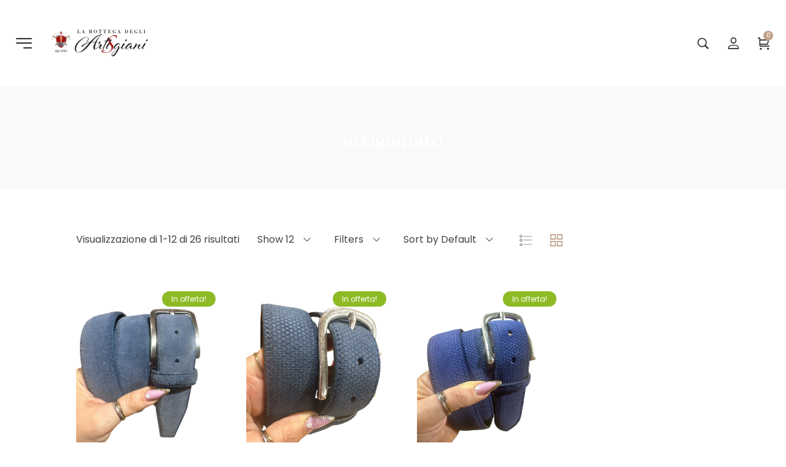

--- FILE ---
content_type: text/html; charset=UTF-8
request_url: https://artisgianipmk.it/tag-prodotto/artigianato/
body_size: 44761
content:
<!DOCTYPE html>
<html data-ps="yes" lang="it-IT">
<head>
    <meta charset="UTF-8">
    <link rel="profile" href="//gmpg.org/xfn/11">
    <meta name='robots' content='index, follow, max-image-preview:large, max-snippet:-1, max-video-preview:-1' />
	<style>img:is([sizes="auto" i], [sizes^="auto," i]) { contain-intrinsic-size: 3000px 1500px }</style>
	<meta name="viewport" content="user-scalable=no, width=device-width, initial-scale=1.0"><meta name="apple-mobile-web-app-capable" content="yes"><script data-laps-action="reorder" type="javascript/blocked">window._wca = window._wca || [];</script>

	<!-- This site is optimized with the Yoast SEO Premium plugin v22.1 (Yoast SEO v26.2) - https://yoast.com/wordpress/plugins/seo/ -->
	<title>artigianato Archivi &#8226; La Bottega degli Artisgiani PMK</title>
	<link rel="canonical" href="https://artisgianipmk.it/tag-prodotto/artigianato/" />
	<link rel="next" href="https://artisgianipmk.it/tag-prodotto/artigianato/page/2/" />
	<meta property="og:locale" content="it_IT" />
	<meta property="og:type" content="article" />
	<meta property="og:title" content="artigianato Archivi" />
	<meta property="og:url" content="https://artisgianipmk.it/tag-prodotto/artigianato/" />
	<meta property="og:site_name" content="La Bottega degli Artisgiani PMK" />
	<meta name="twitter:card" content="summary_large_image" />
	<script type="application/ld+json" class="yoast-schema-graph">{"@context":"https://schema.org","@graph":[{"@type":"CollectionPage","@id":"https://artisgianipmk.it/tag-prodotto/artigianato/","url":"https://artisgianipmk.it/tag-prodotto/artigianato/","name":"artigianato Archivi &#8226; La Bottega degli Artisgiani PMK","isPartOf":{"@id":"https://artisgianipmk.it/#website"},"primaryImageOfPage":{"@id":"https://artisgianipmk.it/tag-prodotto/artigianato/#primaryimage"},"image":{"@id":"https://artisgianipmk.it/tag-prodotto/artigianato/#primaryimage"},"thumbnailUrl":"https://artisgianipmk.it/0eakrIHV38gh/wp-content/uploads/2024/12/Photoroom_20241212_172208.jpeg","breadcrumb":{"@id":"https://artisgianipmk.it/tag-prodotto/artigianato/#breadcrumb"},"inLanguage":"it-IT"},{"@type":"ImageObject","inLanguage":"it-IT","@id":"https://artisgianipmk.it/tag-prodotto/artigianato/#primaryimage","url":"https://artisgianipmk.it/0eakrIHV38gh/wp-content/uploads/2024/12/Photoroom_20241212_172208.jpeg","contentUrl":"https://artisgianipmk.it/0eakrIHV38gh/wp-content/uploads/2024/12/Photoroom_20241212_172208.jpeg"},{"@type":"BreadcrumbList","@id":"https://artisgianipmk.it/tag-prodotto/artigianato/#breadcrumb","itemListElement":[{"@type":"ListItem","position":1,"name":"Home","item":"https://artisgianipmk.it/"},{"@type":"ListItem","position":2,"name":"artigianato"}]},{"@type":"WebSite","@id":"https://artisgianipmk.it/#website","url":"https://artisgianipmk.it/","name":"La Bottega degli Artisgiani PMK","description":"Pelletteria Artigianale","publisher":{"@id":"https://artisgianipmk.it/#organization"},"potentialAction":[{"@type":"SearchAction","target":{"@type":"EntryPoint","urlTemplate":"https://artisgianipmk.it/?s={search_term_string}"},"query-input":{"@type":"PropertyValueSpecification","valueRequired":true,"valueName":"search_term_string"}}],"inLanguage":"it-IT"},{"@type":["Organization","Place","ProfessionalService"],"@id":"https://artisgianipmk.it/#organization","name":"La Bottega degli Artisgiani PMK","url":"https://artisgianipmk.it/","logo":{"@id":"https://artisgianipmk.it/tag-prodotto/artigianato/#local-main-organization-logo"},"image":{"@id":"https://artisgianipmk.it/tag-prodotto/artigianato/#local-main-organization-logo"},"sameAs":["https://www.facebook.com/PMKAntonioPietromonaco","https://www.instagram.com/artisgiani_pmk/"],"address":{"@id":"https://artisgianipmk.it/tag-prodotto/artigianato/#local-main-place-address"},"geo":{"@type":"GeoCoordinates","latitude":"41.56888632634042","longitude":"14.670657876416469"},"telephone":["3409907310","3409907310"],"openingHoursSpecification":[{"@type":"OpeningHoursSpecification","dayOfWeek":["Monday","Wednesday","Friday"],"opens":"08:30","closes":"19:30"},{"@type":"OpeningHoursSpecification","dayOfWeek":["Tuesday","Thursday","Saturday","Sunday"],"opens":"00:00","closes":"00:00"}],"email":"info@artisgianipmk.it","areaServed":"Italia","vatID":"IT01700280702","taxID":"PTRNTN83H03L219Y","priceRange":"$$","currenciesAccepted":"€","paymentAccepted":"Contanti, POS, Paypal"},{"@type":"PostalAddress","@id":"https://artisgianipmk.it/tag-prodotto/artigianato/#local-main-place-address","streetAddress":"Via IV Novembre 93","addressLocality":"Campobasso","postalCode":"86100","addressRegion":"Italia","addressCountry":"IT"},{"@type":"ImageObject","inLanguage":"it-IT","@id":"https://artisgianipmk.it/tag-prodotto/artigianato/#local-main-organization-logo","url":"https://artisgianipmk.it/0eakrIHV38gh/wp-content/uploads/2020/03/LOGO-artisgiani_trasparent-1-e1584893613830.png","contentUrl":"https://artisgianipmk.it/0eakrIHV38gh/wp-content/uploads/2020/03/LOGO-artisgiani_trasparent-1-e1584893613830.png","width":901,"height":255,"caption":"La Bottega degli Artisgiani PMK"}]}</script>
	<meta name="geo.placename" content="Campobasso" />
	<meta name="geo.position" content="41.56888632634042;14.670657876416469" />
	<meta name="geo.region" content="Italia" />
	<!-- / Yoast SEO Premium plugin. -->


<script data-laps-action="reorder" type="javascript/blocked" id='pys-version-script'>console.log('PixelYourSite PRO version 10.0.0.3');</script>
<link rel='dns-prefetch' href='//stats.wp.com' />
<link rel='dns-prefetch' href='//fonts.googleapis.com' />
<link rel="alternate" type="application/rss+xml" title="La Bottega degli Artisgiani PMK &raquo; Feed" href="https://artisgianipmk.it/feed/" />
<link rel="alternate" type="application/rss+xml" title="La Bottega degli Artisgiani PMK &raquo; Feed dei commenti" href="https://artisgianipmk.it/comments/feed/" />
<link rel="alternate" type="application/rss+xml" title="Feed La Bottega degli Artisgiani PMK &raquo; artigianato Tag" href="https://artisgianipmk.it/tag-prodotto/artigianato/feed/" />
<script data-laps-action="reorder" type="javascript/blocked">
/* <![CDATA[ */
window._wpemojiSettings = {"baseUrl":"https:\/\/s.w.org\/images\/core\/emoji\/16.0.1\/72x72\/","ext":".png","svgUrl":"https:\/\/s.w.org\/images\/core\/emoji\/16.0.1\/svg\/","svgExt":".svg","source":{"concatemoji":"https:\/\/artisgianipmk.it\/0eakrIHV38gh\/wp-includes\/js\/wp-emoji-release.min.js?ver=6.8.3"}};
/*! This file is auto-generated */
!function(s,n){var o,i,e;function c(e){try{var t={supportTests:e,timestamp:(new Date).valueOf()};sessionStorage.setItem(o,JSON.stringify(t))}catch(e){}}function p(e,t,n){e.clearRect(0,0,e.canvas.width,e.canvas.height),e.fillText(t,0,0);var t=new Uint32Array(e.getImageData(0,0,e.canvas.width,e.canvas.height).data),a=(e.clearRect(0,0,e.canvas.width,e.canvas.height),e.fillText(n,0,0),new Uint32Array(e.getImageData(0,0,e.canvas.width,e.canvas.height).data));return t.every(function(e,t){return e===a[t]})}function u(e,t){e.clearRect(0,0,e.canvas.width,e.canvas.height),e.fillText(t,0,0);for(var n=e.getImageData(16,16,1,1),a=0;a<n.data.length;a++)if(0!==n.data[a])return!1;return!0}function f(e,t,n,a){switch(t){case"flag":return n(e,"\ud83c\udff3\ufe0f\u200d\u26a7\ufe0f","\ud83c\udff3\ufe0f\u200b\u26a7\ufe0f")?!1:!n(e,"\ud83c\udde8\ud83c\uddf6","\ud83c\udde8\u200b\ud83c\uddf6")&&!n(e,"\ud83c\udff4\udb40\udc67\udb40\udc62\udb40\udc65\udb40\udc6e\udb40\udc67\udb40\udc7f","\ud83c\udff4\u200b\udb40\udc67\u200b\udb40\udc62\u200b\udb40\udc65\u200b\udb40\udc6e\u200b\udb40\udc67\u200b\udb40\udc7f");case"emoji":return!a(e,"\ud83e\udedf")}return!1}function g(e,t,n,a){var r="undefined"!=typeof WorkerGlobalScope&&self instanceof WorkerGlobalScope?new OffscreenCanvas(300,150):s.createElement("canvas"),o=r.getContext("2d",{willReadFrequently:!0}),i=(o.textBaseline="top",o.font="600 32px Arial",{});return e.forEach(function(e){i[e]=t(o,e,n,a)}),i}function t(e){var t=s.createElement("script");t.src=e,t.defer=!0,s.head.appendChild(t)}"undefined"!=typeof Promise&&(o="wpEmojiSettingsSupports",i=["flag","emoji"],n.supports={everything:!0,everythingExceptFlag:!0},e=new Promise(function(e){s.addEventListener("DOMContentLoaded",e,{once:!0})}),new Promise(function(t){var n=function(){try{var e=JSON.parse(sessionStorage.getItem(o));if("object"==typeof e&&"number"==typeof e.timestamp&&(new Date).valueOf()<e.timestamp+604800&&"object"==typeof e.supportTests)return e.supportTests}catch(e){}return null}();if(!n){if("undefined"!=typeof Worker&&"undefined"!=typeof OffscreenCanvas&&"undefined"!=typeof URL&&URL.createObjectURL&&"undefined"!=typeof Blob)try{var e="postMessage("+g.toString()+"("+[JSON.stringify(i),f.toString(),p.toString(),u.toString()].join(",")+"));",a=new Blob([e],{type:"text/javascript"}),r=new Worker(URL.createObjectURL(a),{name:"wpTestEmojiSupports"});return void(r.onmessage=function(e){c(n=e.data),r.terminate(),t(n)})}catch(e){}c(n=g(i,f,p,u))}t(n)}).then(function(e){for(var t in e)n.supports[t]=e[t],n.supports.everything=n.supports.everything&&n.supports[t],"flag"!==t&&(n.supports.everythingExceptFlag=n.supports.everythingExceptFlag&&n.supports[t]);n.supports.everythingExceptFlag=n.supports.everythingExceptFlag&&!n.supports.flag,n.DOMReady=!1,n.readyCallback=function(){n.DOMReady=!0}}).then(function(){return e}).then(function(){var e;n.supports.everything||(n.readyCallback(),(e=n.source||{}).concatemoji?t(e.concatemoji):e.wpemoji&&e.twemoji&&(t(e.twemoji),t(e.wpemoji)))}))}((window,document),window._wpemojiSettings);
/* ]]> */
</script>
<link rel='stylesheet' id='sbi_styles-css' href='https://artisgianipmk.it/0eakrIHV38gh/wp-content/plugins/instagram-feed-pro/css/sbi-styles.min.css?ver=6.3.3' type='text/css' media='all' />
<style id='wp-emoji-styles-inline-css' type='text/css'>

	img.wp-smiley, img.emoji {
		display: inline !important;
		border: none !important;
		box-shadow: none !important;
		height: 1em !important;
		width: 1em !important;
		margin: 0 0.07em !important;
		vertical-align: -0.1em !important;
		background: none !important;
		padding: 0 !important;
	}
</style>
<link rel='stylesheet' id='wp-block-library-css' href='https://artisgianipmk.it/0eakrIHV38gh/wp-includes/css/dist/block-library/style.min.css?ver=6.8.3' type='text/css' media='all' />
<style id='wp-block-library-theme-inline-css' type='text/css'>
.wp-block-audio :where(figcaption){color:#555;font-size:13px;text-align:center}.is-dark-theme .wp-block-audio :where(figcaption){color:#ffffffa6}.wp-block-audio{margin:0 0 1em}.wp-block-code{border:1px solid #ccc;border-radius:4px;font-family:Menlo,Consolas,monaco,monospace;padding:.8em 1em}.wp-block-embed :where(figcaption){color:#555;font-size:13px;text-align:center}.is-dark-theme .wp-block-embed :where(figcaption){color:#ffffffa6}.wp-block-embed{margin:0 0 1em}.blocks-gallery-caption{color:#555;font-size:13px;text-align:center}.is-dark-theme .blocks-gallery-caption{color:#ffffffa6}:root :where(.wp-block-image figcaption){color:#555;font-size:13px;text-align:center}.is-dark-theme :root :where(.wp-block-image figcaption){color:#ffffffa6}.wp-block-image{margin:0 0 1em}.wp-block-pullquote{border-bottom:4px solid;border-top:4px solid;color:currentColor;margin-bottom:1.75em}.wp-block-pullquote cite,.wp-block-pullquote footer,.wp-block-pullquote__citation{color:currentColor;font-size:.8125em;font-style:normal;text-transform:uppercase}.wp-block-quote{border-left:.25em solid;margin:0 0 1.75em;padding-left:1em}.wp-block-quote cite,.wp-block-quote footer{color:currentColor;font-size:.8125em;font-style:normal;position:relative}.wp-block-quote:where(.has-text-align-right){border-left:none;border-right:.25em solid;padding-left:0;padding-right:1em}.wp-block-quote:where(.has-text-align-center){border:none;padding-left:0}.wp-block-quote.is-large,.wp-block-quote.is-style-large,.wp-block-quote:where(.is-style-plain){border:none}.wp-block-search .wp-block-search__label{font-weight:700}.wp-block-search__button{border:1px solid #ccc;padding:.375em .625em}:where(.wp-block-group.has-background){padding:1.25em 2.375em}.wp-block-separator.has-css-opacity{opacity:.4}.wp-block-separator{border:none;border-bottom:2px solid;margin-left:auto;margin-right:auto}.wp-block-separator.has-alpha-channel-opacity{opacity:1}.wp-block-separator:not(.is-style-wide):not(.is-style-dots){width:100px}.wp-block-separator.has-background:not(.is-style-dots){border-bottom:none;height:1px}.wp-block-separator.has-background:not(.is-style-wide):not(.is-style-dots){height:2px}.wp-block-table{margin:0 0 1em}.wp-block-table td,.wp-block-table th{word-break:normal}.wp-block-table :where(figcaption){color:#555;font-size:13px;text-align:center}.is-dark-theme .wp-block-table :where(figcaption){color:#ffffffa6}.wp-block-video :where(figcaption){color:#555;font-size:13px;text-align:center}.is-dark-theme .wp-block-video :where(figcaption){color:#ffffffa6}.wp-block-video{margin:0 0 1em}:root :where(.wp-block-template-part.has-background){margin-bottom:0;margin-top:0;padding:1.25em 2.375em}
</style>
<style id='classic-theme-styles-inline-css' type='text/css'>
/*! This file is auto-generated */
.wp-block-button__link{color:#fff;background-color:#32373c;border-radius:9999px;box-shadow:none;text-decoration:none;padding:calc(.667em + 2px) calc(1.333em + 2px);font-size:1.125em}.wp-block-file__button{background:#32373c;color:#fff;text-decoration:none}
</style>
<link rel='stylesheet' id='mediaelement-css' href='https://artisgianipmk.it/0eakrIHV38gh/wp-includes/js/mediaelement/mediaelementplayer-legacy.min.css?ver=4.2.17' type='text/css' media='all' />
<link rel='stylesheet' id='wp-mediaelement-css' href='https://artisgianipmk.it/0eakrIHV38gh/wp-includes/js/mediaelement/wp-mediaelement.min.css?ver=6.8.3' type='text/css' media='all' />
<style id='jetpack-sharing-buttons-style-inline-css' type='text/css'>
.jetpack-sharing-buttons__services-list{display:flex;flex-direction:row;flex-wrap:wrap;gap:0;list-style-type:none;margin:5px;padding:0}.jetpack-sharing-buttons__services-list.has-small-icon-size{font-size:12px}.jetpack-sharing-buttons__services-list.has-normal-icon-size{font-size:16px}.jetpack-sharing-buttons__services-list.has-large-icon-size{font-size:24px}.jetpack-sharing-buttons__services-list.has-huge-icon-size{font-size:36px}@media print{.jetpack-sharing-buttons__services-list{display:none!important}}.editor-styles-wrapper .wp-block-jetpack-sharing-buttons{gap:0;padding-inline-start:0}ul.jetpack-sharing-buttons__services-list.has-background{padding:1.25em 2.375em}
</style>
<link rel='stylesheet' id='nta-css-popup-css' href='https://artisgianipmk.it/0eakrIHV38gh/wp-content/plugins/whatsapp-for-wordpress/assets/dist/css/style.css?ver=6.8.3' type='text/css' media='all' />
<style id='global-styles-inline-css' type='text/css'>
:root{--wp--preset--aspect-ratio--square: 1;--wp--preset--aspect-ratio--4-3: 4/3;--wp--preset--aspect-ratio--3-4: 3/4;--wp--preset--aspect-ratio--3-2: 3/2;--wp--preset--aspect-ratio--2-3: 2/3;--wp--preset--aspect-ratio--16-9: 16/9;--wp--preset--aspect-ratio--9-16: 9/16;--wp--preset--color--black: #000000;--wp--preset--color--cyan-bluish-gray: #abb8c3;--wp--preset--color--white: #ffffff;--wp--preset--color--pale-pink: #f78da7;--wp--preset--color--vivid-red: #cf2e2e;--wp--preset--color--luminous-vivid-orange: #ff6900;--wp--preset--color--luminous-vivid-amber: #fcb900;--wp--preset--color--light-green-cyan: #7bdcb5;--wp--preset--color--vivid-green-cyan: #00d084;--wp--preset--color--pale-cyan-blue: #8ed1fc;--wp--preset--color--vivid-cyan-blue: #0693e3;--wp--preset--color--vivid-purple: #9b51e0;--wp--preset--color--moren-theme-primary: #4241FF;--wp--preset--color--moren-theme-secondary: #212121;--wp--preset--color--strong-magenta: #a156b4;--wp--preset--color--light-grayish-magenta: #d0a5db;--wp--preset--color--very-light-gray: #eee;--wp--preset--color--very-dark-gray: #444;--wp--preset--gradient--vivid-cyan-blue-to-vivid-purple: linear-gradient(135deg,rgba(6,147,227,1) 0%,rgb(155,81,224) 100%);--wp--preset--gradient--light-green-cyan-to-vivid-green-cyan: linear-gradient(135deg,rgb(122,220,180) 0%,rgb(0,208,130) 100%);--wp--preset--gradient--luminous-vivid-amber-to-luminous-vivid-orange: linear-gradient(135deg,rgba(252,185,0,1) 0%,rgba(255,105,0,1) 100%);--wp--preset--gradient--luminous-vivid-orange-to-vivid-red: linear-gradient(135deg,rgba(255,105,0,1) 0%,rgb(207,46,46) 100%);--wp--preset--gradient--very-light-gray-to-cyan-bluish-gray: linear-gradient(135deg,rgb(238,238,238) 0%,rgb(169,184,195) 100%);--wp--preset--gradient--cool-to-warm-spectrum: linear-gradient(135deg,rgb(74,234,220) 0%,rgb(151,120,209) 20%,rgb(207,42,186) 40%,rgb(238,44,130) 60%,rgb(251,105,98) 80%,rgb(254,248,76) 100%);--wp--preset--gradient--blush-light-purple: linear-gradient(135deg,rgb(255,206,236) 0%,rgb(152,150,240) 100%);--wp--preset--gradient--blush-bordeaux: linear-gradient(135deg,rgb(254,205,165) 0%,rgb(254,45,45) 50%,rgb(107,0,62) 100%);--wp--preset--gradient--luminous-dusk: linear-gradient(135deg,rgb(255,203,112) 0%,rgb(199,81,192) 50%,rgb(65,88,208) 100%);--wp--preset--gradient--pale-ocean: linear-gradient(135deg,rgb(255,245,203) 0%,rgb(182,227,212) 50%,rgb(51,167,181) 100%);--wp--preset--gradient--electric-grass: linear-gradient(135deg,rgb(202,248,128) 0%,rgb(113,206,126) 100%);--wp--preset--gradient--midnight: linear-gradient(135deg,rgb(2,3,129) 0%,rgb(40,116,252) 100%);--wp--preset--font-size--small: 13px;--wp--preset--font-size--medium: 20px;--wp--preset--font-size--large: 36px;--wp--preset--font-size--x-large: 42px;--wp--preset--spacing--20: 0.44rem;--wp--preset--spacing--30: 0.67rem;--wp--preset--spacing--40: 1rem;--wp--preset--spacing--50: 1.5rem;--wp--preset--spacing--60: 2.25rem;--wp--preset--spacing--70: 3.38rem;--wp--preset--spacing--80: 5.06rem;--wp--preset--shadow--natural: 6px 6px 9px rgba(0, 0, 0, 0.2);--wp--preset--shadow--deep: 12px 12px 50px rgba(0, 0, 0, 0.4);--wp--preset--shadow--sharp: 6px 6px 0px rgba(0, 0, 0, 0.2);--wp--preset--shadow--outlined: 6px 6px 0px -3px rgba(255, 255, 255, 1), 6px 6px rgba(0, 0, 0, 1);--wp--preset--shadow--crisp: 6px 6px 0px rgba(0, 0, 0, 1);}:where(.is-layout-flex){gap: 0.5em;}:where(.is-layout-grid){gap: 0.5em;}body .is-layout-flex{display: flex;}.is-layout-flex{flex-wrap: wrap;align-items: center;}.is-layout-flex > :is(*, div){margin: 0;}body .is-layout-grid{display: grid;}.is-layout-grid > :is(*, div){margin: 0;}:where(.wp-block-columns.is-layout-flex){gap: 2em;}:where(.wp-block-columns.is-layout-grid){gap: 2em;}:where(.wp-block-post-template.is-layout-flex){gap: 1.25em;}:where(.wp-block-post-template.is-layout-grid){gap: 1.25em;}.has-black-color{color: var(--wp--preset--color--black) !important;}.has-cyan-bluish-gray-color{color: var(--wp--preset--color--cyan-bluish-gray) !important;}.has-white-color{color: var(--wp--preset--color--white) !important;}.has-pale-pink-color{color: var(--wp--preset--color--pale-pink) !important;}.has-vivid-red-color{color: var(--wp--preset--color--vivid-red) !important;}.has-luminous-vivid-orange-color{color: var(--wp--preset--color--luminous-vivid-orange) !important;}.has-luminous-vivid-amber-color{color: var(--wp--preset--color--luminous-vivid-amber) !important;}.has-light-green-cyan-color{color: var(--wp--preset--color--light-green-cyan) !important;}.has-vivid-green-cyan-color{color: var(--wp--preset--color--vivid-green-cyan) !important;}.has-pale-cyan-blue-color{color: var(--wp--preset--color--pale-cyan-blue) !important;}.has-vivid-cyan-blue-color{color: var(--wp--preset--color--vivid-cyan-blue) !important;}.has-vivid-purple-color{color: var(--wp--preset--color--vivid-purple) !important;}.has-black-background-color{background-color: var(--wp--preset--color--black) !important;}.has-cyan-bluish-gray-background-color{background-color: var(--wp--preset--color--cyan-bluish-gray) !important;}.has-white-background-color{background-color: var(--wp--preset--color--white) !important;}.has-pale-pink-background-color{background-color: var(--wp--preset--color--pale-pink) !important;}.has-vivid-red-background-color{background-color: var(--wp--preset--color--vivid-red) !important;}.has-luminous-vivid-orange-background-color{background-color: var(--wp--preset--color--luminous-vivid-orange) !important;}.has-luminous-vivid-amber-background-color{background-color: var(--wp--preset--color--luminous-vivid-amber) !important;}.has-light-green-cyan-background-color{background-color: var(--wp--preset--color--light-green-cyan) !important;}.has-vivid-green-cyan-background-color{background-color: var(--wp--preset--color--vivid-green-cyan) !important;}.has-pale-cyan-blue-background-color{background-color: var(--wp--preset--color--pale-cyan-blue) !important;}.has-vivid-cyan-blue-background-color{background-color: var(--wp--preset--color--vivid-cyan-blue) !important;}.has-vivid-purple-background-color{background-color: var(--wp--preset--color--vivid-purple) !important;}.has-black-border-color{border-color: var(--wp--preset--color--black) !important;}.has-cyan-bluish-gray-border-color{border-color: var(--wp--preset--color--cyan-bluish-gray) !important;}.has-white-border-color{border-color: var(--wp--preset--color--white) !important;}.has-pale-pink-border-color{border-color: var(--wp--preset--color--pale-pink) !important;}.has-vivid-red-border-color{border-color: var(--wp--preset--color--vivid-red) !important;}.has-luminous-vivid-orange-border-color{border-color: var(--wp--preset--color--luminous-vivid-orange) !important;}.has-luminous-vivid-amber-border-color{border-color: var(--wp--preset--color--luminous-vivid-amber) !important;}.has-light-green-cyan-border-color{border-color: var(--wp--preset--color--light-green-cyan) !important;}.has-vivid-green-cyan-border-color{border-color: var(--wp--preset--color--vivid-green-cyan) !important;}.has-pale-cyan-blue-border-color{border-color: var(--wp--preset--color--pale-cyan-blue) !important;}.has-vivid-cyan-blue-border-color{border-color: var(--wp--preset--color--vivid-cyan-blue) !important;}.has-vivid-purple-border-color{border-color: var(--wp--preset--color--vivid-purple) !important;}.has-vivid-cyan-blue-to-vivid-purple-gradient-background{background: var(--wp--preset--gradient--vivid-cyan-blue-to-vivid-purple) !important;}.has-light-green-cyan-to-vivid-green-cyan-gradient-background{background: var(--wp--preset--gradient--light-green-cyan-to-vivid-green-cyan) !important;}.has-luminous-vivid-amber-to-luminous-vivid-orange-gradient-background{background: var(--wp--preset--gradient--luminous-vivid-amber-to-luminous-vivid-orange) !important;}.has-luminous-vivid-orange-to-vivid-red-gradient-background{background: var(--wp--preset--gradient--luminous-vivid-orange-to-vivid-red) !important;}.has-very-light-gray-to-cyan-bluish-gray-gradient-background{background: var(--wp--preset--gradient--very-light-gray-to-cyan-bluish-gray) !important;}.has-cool-to-warm-spectrum-gradient-background{background: var(--wp--preset--gradient--cool-to-warm-spectrum) !important;}.has-blush-light-purple-gradient-background{background: var(--wp--preset--gradient--blush-light-purple) !important;}.has-blush-bordeaux-gradient-background{background: var(--wp--preset--gradient--blush-bordeaux) !important;}.has-luminous-dusk-gradient-background{background: var(--wp--preset--gradient--luminous-dusk) !important;}.has-pale-ocean-gradient-background{background: var(--wp--preset--gradient--pale-ocean) !important;}.has-electric-grass-gradient-background{background: var(--wp--preset--gradient--electric-grass) !important;}.has-midnight-gradient-background{background: var(--wp--preset--gradient--midnight) !important;}.has-small-font-size{font-size: var(--wp--preset--font-size--small) !important;}.has-medium-font-size{font-size: var(--wp--preset--font-size--medium) !important;}.has-large-font-size{font-size: var(--wp--preset--font-size--large) !important;}.has-x-large-font-size{font-size: var(--wp--preset--font-size--x-large) !important;}
:where(.wp-block-post-template.is-layout-flex){gap: 1.25em;}:where(.wp-block-post-template.is-layout-grid){gap: 1.25em;}
:where(.wp-block-columns.is-layout-flex){gap: 2em;}:where(.wp-block-columns.is-layout-grid){gap: 2em;}
:root :where(.wp-block-pullquote){font-size: 1.5em;line-height: 1.6;}
</style>
<link rel='stylesheet' id='contact-form-7-css' href='https://artisgianipmk.it/0eakrIHV38gh/wp-content/plugins/contact-form-7/includes/css/styles.css?ver=6.1.2' type='text/css' media='all' />
<link rel='stylesheet' id='cookie-notice-front-css' href='https://artisgianipmk.it/0eakrIHV38gh/wp-content/plugins/cookie-notice/css/front.min.css?ver=2.5.7' type='text/css' media='all' />
<link rel='stylesheet' id='wc-address-autocomplete-css' href='https://artisgianipmk.it/0eakrIHV38gh/wp-content/plugins/woocommerce/assets/css/address-autocomplete.css?ver=10.3.3' type='text/css' media='all' />
<style id='woocommerce-inline-inline-css' type='text/css'>
.woocommerce form .form-row .required { visibility: visible; }
</style>
<link rel='stylesheet' id='aws-style-css' href='https://artisgianipmk.it/0eakrIHV38gh/wp-content/plugins/advanced-woo-search/assets/css/common.min.css?ver=3.46' type='text/css' media='all' />
<link rel='stylesheet' id='gateway-css' href='https://artisgianipmk.it/0eakrIHV38gh/wp-content/plugins/woocommerce-paypal-payments/modules/ppcp-button/assets/css/gateway.css?ver=3.2.1' type='text/css' media='all' />
<link rel='stylesheet' id='brands-styles-css' href='https://artisgianipmk.it/0eakrIHV38gh/wp-content/plugins/woocommerce/assets/css/brands.css?ver=10.3.3' type='text/css' media='all' />
<link rel='stylesheet' id='moren-font-lastudioicon-css' href='https://artisgianipmk.it/0eakrIHV38gh/wp-content/themes/moren/assets/css/lastudioicon.min.css?ver=1.1.0' type='text/css' media='all' />
<link rel='stylesheet' id='moren-extra-elementor-css' href='https://artisgianipmk.it/0eakrIHV38gh/wp-content/themes/moren/assets/css/lastudio-elements.min.css?ver=1.1.0' type='text/css' media='all' />
<link rel='stylesheet' id='moren-theme-css' href='https://artisgianipmk.it/0eakrIHV38gh/wp-content/themes/moren/style.min.css?ver=1.1.0' type='text/css' media='all' />
<link rel='stylesheet' id='moren-woocommerce-css' href='https://artisgianipmk.it/0eakrIHV38gh/wp-content/themes/moren/assets/css/woocommerce.min.css?ver=1.1.0' type='text/css' media='all' />
<style id='moren-woocommerce-inline-css' type='text/css'>
:root{--theme-body-font-family:"Poppins";--theme-heading-font-family:"Taviraj";--theme-heading-font-weight:500;--theme-three-font-family:"Abril Fatface";--theme-three-font-weight:"normal";--theme-primary-color:#C2A18A;--theme-link-hover-color:#C2A18A;--theme-secondary-color:#333;--theme-three-color:#A8A8A8;--theme-border-color:#ebebeb;--theme-newsletter-popup-width:790px;--theme-newsletter-popup-height:430px}@media(min-width:600px){body.enable-footer-bars{padding-bottom:0}.footer-handheld-footer-bar{opacity:0 !important;visibility:hidden !important}}.section-page-header{background-color:#f9f9f9;background-position:center center;background-repeat:no-repeat;background-size:cover}.section-page-header .page-title{color:#ffffff}.section-page-header{color:#ffffff}.section-page-header .breadcrumb-sep,.section-page-header a{color:#999999}.section-page-header a:hover{color:#ffffff}#main #content-wrap{padding-top:30px;padding-bottom:60px}.section-page-header .page-header-inner{padding-top:40px;padding-bottom:40px}.section-page-header .page-title{font-size:22px}.section-page-header .site-breadcrumbs{text-transform:none;font-size:12px}.la-shop-products .ul_products.products{}.la-shop-products .ul_products.products li.product_item{padding-bottom:30px}.lastudio-posts.blog__entries .post-thumbnail .blog_item--thumbnail,.lastudio-posts.blog__entries .post-thumbnail .blog_item--thumbnail .slick-slide .sinmer{padding-bottom:54%}body{font-family:"Poppins";font-weight:normal;font-size:16px}.three_font_family,.highlight_font_family{font-family:"Abril Fatface";font-weight:normal}h1,h2,h3,h4,h5,h6,.theme-heading,.widget-title,.comments-title,.comment-reply-title,.entry-title{font-family:"Taviraj";font-weight:500}@media (min-width:576px){.section-page-header .page-header-inner{padding-top:40px;padding-bottom:40px}}@media (min-width:992px){#main #content-wrap{padding-top:60px;padding-bottom:60px}.section-page-header .page-header-inner{padding-top:50px;padding-bottom:50px}.section-page-header .page-title{font-size:28px}}@media (min-width:1280px){.section-page-header .page-header-inner{padding-top:70px;padding-bottom:60px}.section-page-header .page-title{font-size:32px}.section-page-header .site-breadcrumbs{font-size:16px}.la-shop-products .ul_products.products{margin-right:-20px;margin-left:-20px}.la-shop-products .ul_products.products li.product_item{padding-right:20px;padding-bottom:40px;padding-left:20px}:root{--theme-container-width:90%}:root{--theme-sidebar-space:60px}}@media (min-width:1700px){.section-page-header .page-header-inner{padding-top:70px;padding-bottom:60px}.section-page-header .page-title{font-size:40px}.la-shop-products .ul_products.products{margin-right:-30px;margin-left:-30px}.la-shop-products .ul_products.products li.product_item{padding-right:30px;padding-bottom:50px;padding-left:30px}:root{--theme-container-width:1640px}:root{--theme-sidebar-space:80px}}.lds-ripple{display:inline-block;position:relative;width:64px;height:64px}.lds-ripple div{position:absolute;border:4px solid #fff;opacity:1;border-radius:50%;animation:lds-ripple 1s cubic-bezier(0,0.2,0.8,1) infinite}.lds-ripple div:nth-child(2){animation-delay:-0.5s}@keyframes lds-ripple{0%{top:28px;left:28px;width:0;height:0;opacity:1}100%{top:-1px;left:-1px;width:58px;height:58px;opacity:0}}.site-loading .la-image-loading{opacity:1;visibility:visible}.la-image-loading.spinner-custom .content img{width:150px;margin:0 auto}.la-image-loading{opacity:0;position:fixed;left:0;top:0;right:0;bottom:0;overflow:hidden;transition:all .3s ease-in-out;-webkit-transition:all .3s ease-in-out;visibility:hidden;z-index:5}.la-image-loading .content{position:absolute;top:50%;left:50%;transform:translate(-50%,-50%);display:-ms-flexbox;display:flex;-ms-flex-wrap:wrap;flex-flow:column wrap;-webkit-flex-flow:column wrap;justify-content:center;-webkit-justify-content:center;align-items:center;-webkit-align-items:center}.la-loader.spinner1{width:40px;height:40px;margin:5px;display:block;box-shadow:0 0 20px 0 rgba(0,0,0,0.15);-webkit-box-shadow:0 0 20px 0 rgba(0,0,0,0.15);-webkit-animation:la-rotateplane 1.2s infinite ease-in-out;animation:la-rotateplane 1.2s infinite ease-in-out;border-radius:3px;-moz-border-radius:3px;-webkit-border-radius:3px}.la-loader.spinner2{width:40px;height:40px;margin:5px;box-shadow:0 0 20px 0 rgba(0,0,0,0.15);-webkit-box-shadow:0 0 20px 0 rgba(0,0,0,0.15);border-radius:100%;-webkit-animation:la-scaleout 1.0s infinite ease-in-out;animation:la-scaleout 1.0s infinite ease-in-out}.la-loader.spinner3{width:70px;text-align:center}.la-loader.spinner3 [class*="bounce"]{width:18px;height:18px;box-shadow:0 0 20px 0 rgba(0,0,0,0.15);-webkit-box-shadow:0 0 20px 0 rgba(0,0,0,0.15);border-radius:100%;display:inline-block;-webkit-animation:la-bouncedelay 1.4s infinite ease-in-out;animation:la-bouncedelay 1.4s infinite ease-in-out;-webkit-animation-fill-mode:both;animation-fill-mode:both}.la-loader.spinner3 .bounce1{-webkit-animation-delay:-.32s;animation-delay:-.32s}.la-loader.spinner3 .bounce2{-webkit-animation-delay:-.16s;animation-delay:-.16s}.la-loader.spinner4{margin:5px;width:40px;height:40px;text-align:center;-webkit-animation:la-rotate 2.0s infinite linear;animation:la-rotate 2.0s infinite linear}.la-loader.spinner4 [class*="dot"]{width:60%;height:60%;display:inline-block;position:absolute;top:0;border-radius:100%;-webkit-animation:la-bounce 2.0s infinite ease-in-out;animation:la-bounce 2.0s infinite ease-in-out;box-shadow:0 0 20px 0 rgba(0,0,0,0.15);-webkit-box-shadow:0 0 20px 0 rgba(0,0,0,0.15)}.la-loader.spinner4 .dot2{top:auto;bottom:0;-webkit-animation-delay:-1.0s;animation-delay:-1.0s}.la-loader.spinner5{margin:5px;width:40px;height:40px}.la-loader.spinner5 div{width:33%;height:33%;float:left;-webkit-animation:la-cubeGridScaleDelay 1.3s infinite ease-in-out;animation:la-cubeGridScaleDelay 1.3s infinite ease-in-out}.la-loader.spinner5 div:nth-child(1),.la-loader.spinner5 div:nth-child(5),.la-loader.spinner5 div:nth-child(9){-webkit-animation-delay:.2s;animation-delay:.2s}.la-loader.spinner5 div:nth-child(2),.la-loader.spinner5 div:nth-child(6){-webkit-animation-delay:.3s;animation-delay:.3s}.la-loader.spinner5 div:nth-child(3){-webkit-animation-delay:.4s;animation-delay:.4s}.la-loader.spinner5 div:nth-child(4),.la-loader.spinner5 div:nth-child(8){-webkit-animation-delay:.1s;animation-delay:.1s}.la-loader.spinner5 div:nth-child(7){-webkit-animation-delay:0s;animation-delay:0s}@-webkit-keyframes la-rotateplane{0%{-webkit-transform:perspective(120px)}50%{-webkit-transform:perspective(120px) rotateY(180deg)}100%{- webkit-transform:perspective(120px) rotateY(180deg) rotateX(180deg)}}@keyframes la-rotateplane{0%{transform:perspective(120px) rotateX(0deg) rotateY(0deg)}50%{transform:perspective(120px) rotateX(-180.1deg) rotateY(0deg)}100%{transform:perspective(120px) rotateX(-180deg) rotateY(-179.9deg)}}@-webkit-keyframes la-scaleout{0%{-webkit-transform:scale(0)}100%{-webkit-transform:scale(1);opacity:0}}@keyframes la-scaleout{0%{transform:scale(0);-webkit-transform:scale(0)}100%{transform:scale(1);-webkit-transform:scale(1);opacity:0}}@-webkit-keyframes la-bouncedelay{0%,80%,100%{-webkit-transform:scale(0)}40%{-webkit-transform:scale(1)}}@keyframes la-bouncedelay{0%,80%,100%{transform:scale(0)}40%{transform:scale(1)}}@-webkit-keyframes la-rotate{100%{-webkit-transform:rotate(360deg)}}@keyframes la-rotate{100%{transform:rotate(360deg);-webkit-transform:rotate(360deg)}}@-webkit-keyframes la-bounce{0%,100%{-webkit-transform:scale(0)}50%{-webkit-transform:scale(1)}}@keyframes la-bounce{0%,100%{transform:scale(0)}50%{transform:scale(1)}}@-webkit-keyframes la-cubeGridScaleDelay{0%{-webkit-transform:scale3d(1,1,1)}35%{-webkit-transform:scale3d(0,0,1)}70%{-webkit-transform:scale3d(1,1,1)}100%{-webkit-transform:scale3d(1,1,1)}}@keyframes la-cubeGridScaleDelay{0%{transform:scale3d(1,1,1)}35%{transform:scale3d(0,0,1)}70%{transform:scale3d(1,1,1)}100%{transform:scale3d(1,1,1)}}.la-loader.spinner1,.la-loader.spinner2,.la-loader.spinner3 [class*="bounce"],.la-loader.spinner4 [class*="dot"],.la-loader.spinner5 div{background-color:var(--theme-primary-color,#F55555)}.la-loader-ss{width:200px;display:block;height:2px;background-color:#D8D8D8;margin-top:20px;position:relative;text-align:center}.la-loader-ss:before{content:'';position:absolute;left:0;top:0;height:100%;background-color:var(--theme-primary-color,#F55555);width:var(--theme-loading-progress,0%)}.la-loader-ss:after{content:attr(data-progress-text);font-size:14px;padding-top:10px}.body-loaded .la-loader-ss:after{content:'100%'}.body-loaded .la-loader-ss:before{width:100%}.site-loading.body-loaded .la-loader-ss:after{content:'0%'}.site-loading.body-loaded .la-loader-ss:before{width:0}body:not(.body-completely-loaded) .lahb-nav-wrap .menu ul{display:none}.la-image-loading{background:#fff;color:#181818}.lahb-mobiles-view .lahb-element.lahb-element--placeholder,.lahb-mobiles-view .lahb-element.lahb-element--placeholder2{width:30px;height:100%}
</style>
<link rel='stylesheet' id='elementor-frontend-css' href='https://artisgianipmk.it/0eakrIHV38gh/wp-content/uploads/elementor/css/custom-frontend.min.css?ver=1753448804' type='text/css' media='all' />
<link rel='stylesheet' id='widget-image-css' href='https://artisgianipmk.it/0eakrIHV38gh/wp-content/plugins/elementor/assets/css/widget-image.min.css?ver=3.30.3' type='text/css' media='all' />
<link rel='stylesheet' id='widget-heading-css' href='https://artisgianipmk.it/0eakrIHV38gh/wp-content/plugins/elementor/assets/css/widget-heading.min.css?ver=3.30.3' type='text/css' media='all' />
<link rel='stylesheet' id='widget-icon-list-css' href='https://artisgianipmk.it/0eakrIHV38gh/wp-content/uploads/elementor/css/custom-widget-icon-list.min.css?ver=1753448804' type='text/css' media='all' />
<link rel='stylesheet' id='widget-social-icons-css' href='https://artisgianipmk.it/0eakrIHV38gh/wp-content/plugins/elementor/assets/css/widget-social-icons.min.css?ver=3.30.3' type='text/css' media='all' />
<link rel='stylesheet' id='e-apple-webkit-css' href='https://artisgianipmk.it/0eakrIHV38gh/wp-content/uploads/elementor/css/custom-apple-webkit.min.css?ver=1753448804' type='text/css' media='all' />
<link rel='stylesheet' id='elementor-icons-css' href='https://artisgianipmk.it/0eakrIHV38gh/wp-content/plugins/elementor/assets/lib/eicons/css/elementor-icons.min.css?ver=5.43.0' type='text/css' media='all' />
<link rel='stylesheet' id='elementor-post-9600-css' href='https://artisgianipmk.it/0eakrIHV38gh/wp-content/uploads/elementor/css/post-9600.css?ver=1753448804' type='text/css' media='all' />
<link rel='stylesheet' id='sbistyles-css' href='https://artisgianipmk.it/0eakrIHV38gh/wp-content/plugins/instagram-feed-pro/css/sbi-styles.min.css?ver=6.3.3' type='text/css' media='all' />
<link rel='stylesheet' id='elementor-post-193-css' href='https://artisgianipmk.it/0eakrIHV38gh/wp-content/uploads/elementor/css/post-193.css?ver=1753448805' type='text/css' media='all' />
<link rel='stylesheet' id='woo_discount_pro_style-css' href='https://artisgianipmk.it/0eakrIHV38gh/wp-content/plugins/woo-discount-rules-pro/Assets/Css/awdr_style.css?ver=2.6.3' type='text/css' media='all' />
<link rel='stylesheet' id='moren-child-style-css' href='https://artisgianipmk.it/0eakrIHV38gh/wp-content/themes/moren-child/style.css?ver=1.0.0' type='text/css' media='all' />
<link rel='stylesheet' id='lasf-google-web-fonts-moren_options-css' href='//fonts.googleapis.com/css?family=Poppins:n,i,600,600i,700,700i%7CAbril%20Fatface:n%7CTaviraj:500,i,n,700,700i' type='text/css' media='all' />
<link rel='stylesheet' id='elementor-icons-shared-0-css' href='https://artisgianipmk.it/0eakrIHV38gh/wp-content/plugins/elementor/assets/lib/font-awesome/css/fontawesome.min.css?ver=5.15.3' type='text/css' media='all' />
<link rel='stylesheet' id='elementor-icons-fa-solid-css' href='https://artisgianipmk.it/0eakrIHV38gh/wp-content/plugins/elementor/assets/lib/font-awesome/css/solid.min.css?ver=5.15.3' type='text/css' media='all' />
<link rel='stylesheet' id='elementor-icons-fa-regular-css' href='https://artisgianipmk.it/0eakrIHV38gh/wp-content/plugins/elementor/assets/lib/font-awesome/css/regular.min.css?ver=5.15.3' type='text/css' media='all' />
<link rel='stylesheet' id='elementor-icons-dlicon-css' href='https://artisgianipmk.it/0eakrIHV38gh/wp-content/plugins/lastudio/public/css/dlicon.css?ver=1.0.0' type='text/css' media='all' />
<link rel='stylesheet' id='elementor-icons-fa-brands-css' href='https://artisgianipmk.it/0eakrIHV38gh/wp-content/plugins/elementor/assets/lib/font-awesome/css/brands.min.css?ver=5.15.3' type='text/css' media='all' />
<script data-laps-action="reorder" type="javascript/blocked" id="cookie-notice-front-js-before">
/* <![CDATA[ */
var cnArgs = {"ajaxUrl":"https:\/\/artisgianipmk.it\/0eakrIHV38gh\/wp-admin\/admin-ajax.php","nonce":"029757a653","hideEffect":"fade","position":"top","onScroll":true,"onScrollOffset":100,"onClick":true,"cookieName":"cookie_notice_accepted","cookieTime":2592000,"cookieTimeRejected":2592000,"globalCookie":false,"redirection":false,"cache":false,"revokeCookies":true,"revokeCookiesOpt":"manual"};
/* ]]> */
</script>
<script data-laps-action="reorder" type="javascript/blocked" data-src="https://artisgianipmk.it/0eakrIHV38gh/wp-content/plugins/cookie-notice/js/front.min.js?ver=2.5.7" id="cookie-notice-front-js"></script>
<script data-laps-action="reorder" type="javascript/blocked" data-src="https://artisgianipmk.it/0eakrIHV38gh/wp-includes/js/jquery/jquery.min.js?ver=3.7.1" id="jquery-core-js"></script>
<script data-laps-action="reorder" type="javascript/blocked" data-src="https://artisgianipmk.it/0eakrIHV38gh/wp-includes/js/jquery/jquery-migrate.min.js?ver=3.4.1" id="jquery-migrate-js"></script>
<script data-laps-action="reorder" type="javascript/blocked" data-src="https://artisgianipmk.it/0eakrIHV38gh/wp-content/plugins/woocommerce/assets/js/jquery-blockui/jquery.blockUI.min.js?ver=2.7.0-wc.10.3.3" id="wc-jquery-blockui-js" defer="defer" data-wp-strategy="defer"></script>
<script data-laps-action="reorder" type="javascript/blocked" id="wc-add-to-cart-js-extra">
/* <![CDATA[ */
var wc_add_to_cart_params = {"ajax_url":"\/0eakrIHV38gh\/wp-admin\/admin-ajax.php","wc_ajax_url":"\/?wc-ajax=%%endpoint%%","i18n_view_cart":"Visualizza carrello","cart_url":"https:\/\/artisgianipmk.it\/carrello\/","is_cart":"","cart_redirect_after_add":"yes"};
/* ]]> */
</script>
<script data-laps-action="reorder" type="javascript/blocked" data-src="https://artisgianipmk.it/0eakrIHV38gh/wp-content/plugins/woocommerce/assets/js/frontend/add-to-cart.min.js?ver=10.3.3" id="wc-add-to-cart-js" defer="defer" data-wp-strategy="defer"></script>
<script data-laps-action="reorder" type="javascript/blocked" id="wc-address-autocomplete-common-js-extra">
/* <![CDATA[ */
var wc_address_autocomplete_common_params = {"address_providers":"[{\"id\":\"woocommerce_payments\",\"name\":\"WooCommerce Payments\",\"branding_html\":\"Powered by\u00a0<img style=\\\"height: 15px;width: 45px;margin-bottom: -2px\\\" src=\\\"https:\\\/\\\/artisgianipmk.it\\\/0eakrIHV38gh\\\/wp-content\\\/plugins\\\/woocommerce\\\/assets\\\/images\\\/address-autocomplete\\\/google.svg\\\" alt=\\\"Google logo\\\" \\\/>\"}]"};
/* ]]> */
</script>
<script data-laps-action="reorder" type="javascript/blocked" data-src="https://artisgianipmk.it/0eakrIHV38gh/wp-content/plugins/woocommerce/assets/js/frontend/utils/address-autocomplete-common.min.js?ver=10.3.3" id="wc-address-autocomplete-common-js" defer="defer" data-wp-strategy="defer"></script>
<script data-laps-action="reorder" type="javascript/blocked" data-src="https://artisgianipmk.it/0eakrIHV38gh/wp-content/plugins/woocommerce/assets/js/dompurify/purify.min.js?ver=10.3.3" id="wc-dompurify-js" defer="defer" data-wp-strategy="defer"></script>
<script data-laps-action="reorder" type="javascript/blocked" data-src="https://artisgianipmk.it/0eakrIHV38gh/wp-content/plugins/woocommerce/assets/js/frontend/address-autocomplete.min.js?ver=10.3.3" id="wc-address-autocomplete-js" defer="defer" data-wp-strategy="defer"></script>
<script data-laps-action="reorder" type="javascript/blocked" data-src="https://artisgianipmk.it/0eakrIHV38gh/wp-content/plugins/woocommerce/assets/js/js-cookie/js.cookie.min.js?ver=2.1.4-wc.10.3.3" id="wc-js-cookie-js" data-wp-strategy="defer"></script>
<script data-laps-action="reorder" type="javascript/blocked" id="woocommerce-js-extra">
/* <![CDATA[ */
var woocommerce_params = {"ajax_url":"\/0eakrIHV38gh\/wp-admin\/admin-ajax.php","wc_ajax_url":"\/?wc-ajax=%%endpoint%%","i18n_password_show":"Mostra password","i18n_password_hide":"Nascondi password"};
/* ]]> */
</script>
<script data-laps-action="reorder" type="javascript/blocked" data-src="https://artisgianipmk.it/0eakrIHV38gh/wp-content/plugins/woocommerce/assets/js/frontend/woocommerce.min.js?ver=10.3.3" id="woocommerce-js" defer="defer" data-wp-strategy="defer"></script>
<script data-laps-action="reorder" type="javascript/blocked" id="WCPAY_ASSETS-js-extra">
/* <![CDATA[ */
var wcpayAssets = {"url":"https:\/\/artisgianipmk.it\/0eakrIHV38gh\/wp-content\/plugins\/woocommerce-payments\/dist\/"};
/* ]]> */
</script>
<script data-laps-action="reorder" type="javascript/blocked" data-src="https://stats.wp.com/s-202605.js" id="woocommerce-analytics-js" defer="defer" data-wp-strategy="defer"></script>
<script data-laps-action="reorder" type="javascript/blocked" data-src="https://artisgianipmk.it/0eakrIHV38gh/wp-content/plugins/elementor-pro/assets/js/page-transitions.min.js?ver=3.30.1" id="page-transitions-js"></script>
<script data-laps-action="reorder" type="javascript/blocked" data-src="https://artisgianipmk.it/0eakrIHV38gh/wp-content/plugins/pixelyoursite-pro/dist/scripts/js.cookie-2.1.3.min.js?ver=2.1.3" id="js-cookie-pys-js"></script>
<script data-laps-action="reorder" type="javascript/blocked" data-src="https://artisgianipmk.it/0eakrIHV38gh/wp-content/plugins/pixelyoursite-pro/dist/scripts/jquery.bind-first-0.2.3.min.js?ver=6.8.3" id="jquery-bind-first-js"></script>
<script data-laps-action="reorder" type="javascript/blocked" data-src="https://artisgianipmk.it/0eakrIHV38gh/wp-content/plugins/pixelyoursite-pro/dist/scripts/vimeo.min.js?ver=6.8.3" id="vimeo-js"></script>
<script data-laps-action="reorder" type="javascript/blocked" id="pys-js-extra">
/* <![CDATA[ */
var pysOptions = {"staticEvents":{"facebook":{"init_event":[{"delay":0,"type":"static","name":"PageView","eventID":"9f80f020-a6b4-4d1b-a0d7-6285f10551fc","pixelIds":["232376194562294"],"params":{"categories":"Accessori, Cinture, Selle e borse moto","tags":"abbigliamento, accessori, artigianato, artigianato di lusso, cinte, cintura, cinture, cuoio, custom, idee regalo natale, iniziali, iphone, pelle, travel, viaggiare","page_title":"artigianato","post_type":"product_tag","post_id":1498,"plugin":"PixelYourSite","event_url":"artisgianipmk.it\/tag-prodotto\/artigianato\/","user_role":"guest"},"e_id":"init_event","ids":[],"hasTimeWindow":false,"timeWindow":0,"woo_order":"","edd_order":""}]}},"dynamicEvents":{"automatic_event_internal_link":{"facebook":{"delay":0,"type":"dyn","name":"InternalClick","eventID":"789c7072-f174-4f9a-ba55-9c7bf1f02554","pixelIds":["232376194562294"],"params":{"page_title":"artigianato","post_type":"product_tag","post_id":1498,"plugin":"PixelYourSite","event_url":"artisgianipmk.it\/tag-prodotto\/artigianato\/","user_role":"guest"},"e_id":"automatic_event_internal_link","ids":[],"hasTimeWindow":false,"timeWindow":0,"woo_order":"","edd_order":""}},"automatic_event_outbound_link":{"facebook":{"delay":0,"type":"dyn","name":"OutboundClick","eventID":"24e09e74-27ba-494c-a80c-7ce3b683869e","pixelIds":["232376194562294"],"params":{"page_title":"artigianato","post_type":"product_tag","post_id":1498,"plugin":"PixelYourSite","event_url":"artisgianipmk.it\/tag-prodotto\/artigianato\/","user_role":"guest"},"e_id":"automatic_event_outbound_link","ids":[],"hasTimeWindow":false,"timeWindow":0,"woo_order":"","edd_order":""}},"automatic_event_video":{"facebook":{"delay":0,"type":"dyn","name":"WatchVideo","eventID":"5265400e-9ac7-4d23-9575-6a5430b33a90","pixelIds":["232376194562294"],"params":{"page_title":"artigianato","post_type":"product_tag","post_id":1498,"plugin":"PixelYourSite","event_url":"artisgianipmk.it\/tag-prodotto\/artigianato\/","user_role":"guest"},"e_id":"automatic_event_video","ids":[],"hasTimeWindow":false,"timeWindow":0,"woo_order":"","edd_order":""}},"automatic_event_form":{"facebook":{"delay":0,"type":"dyn","name":"Form","eventID":"87a0706c-6a2d-4a54-aa0c-275bc377da15","pixelIds":["232376194562294"],"params":{"page_title":"artigianato","post_type":"product_tag","post_id":1498,"plugin":"PixelYourSite","event_url":"artisgianipmk.it\/tag-prodotto\/artigianato\/","user_role":"guest"},"e_id":"automatic_event_form","ids":[],"hasTimeWindow":false,"timeWindow":0,"woo_order":"","edd_order":""}},"automatic_event_download":{"facebook":{"delay":0,"type":"dyn","name":"Download","extensions":["","doc","exe","js","pdf","ppt","tgz","zip","xls"],"eventID":"7a58f8f1-f4ca-4652-ab4d-efca4639c9e6","pixelIds":["232376194562294"],"params":{"page_title":"artigianato","post_type":"product_tag","post_id":1498,"plugin":"PixelYourSite","event_url":"artisgianipmk.it\/tag-prodotto\/artigianato\/","user_role":"guest"},"e_id":"automatic_event_download","ids":[],"hasTimeWindow":false,"timeWindow":0,"woo_order":"","edd_order":""}},"automatic_event_comment":{"facebook":{"delay":0,"type":"dyn","name":"Comment","eventID":"fcdfc253-3bda-4128-9223-713ed65bbc64","pixelIds":["232376194562294"],"params":{"page_title":"artigianato","post_type":"product_tag","post_id":1498,"plugin":"PixelYourSite","event_url":"artisgianipmk.it\/tag-prodotto\/artigianato\/","user_role":"guest"},"e_id":"automatic_event_comment","ids":[],"hasTimeWindow":false,"timeWindow":0,"woo_order":"","edd_order":""}},"automatic_event_adsense":{"facebook":{"delay":0,"type":"dyn","name":"AdSense","eventID":"440c5c77-7732-4441-b616-4f9ab42f026d","pixelIds":["232376194562294"],"params":{"page_title":"artigianato","post_type":"product_tag","post_id":1498,"plugin":"PixelYourSite","event_url":"artisgianipmk.it\/tag-prodotto\/artigianato\/","user_role":"guest"},"e_id":"automatic_event_adsense","ids":[],"hasTimeWindow":false,"timeWindow":0,"woo_order":"","edd_order":""}}},"triggerEvents":[],"triggerEventTypes":[],"facebook":{"pixelIds":["232376194562294"],"advancedMatchingEnabled":true,"advancedMatching":[],"removeMetadata":false,"wooVariableAsSimple":false,"serverApiEnabled":true,"wooCRSendFromServer":false,"send_external_id":true},"debug":"","siteUrl":"https:\/\/artisgianipmk.it\/0eakrIHV38gh","ajaxUrl":"https:\/\/artisgianipmk.it\/0eakrIHV38gh\/wp-admin\/admin-ajax.php","ajax_event":"c34e9d2245","trackUTMs":"1","trackTrafficSource":"1","user_id":"0","enable_lading_page_param":"1","cookie_duration":"7","enable_event_day_param":"1","enable_event_month_param":"1","enable_event_time_param":"1","enable_remove_target_url_param":"1","enable_remove_download_url_param":"1","visit_data_model":"first_visit","last_visit_duration":"60","enable_auto_save_advance_matching":"1","advance_matching_fn_names":["first_name","first-name","first name","name"],"advance_matching_ln_names":["last_name","last-name","last name"],"advance_matching_tel_names":["phone","tel"],"enable_success_send_form":"","enable_automatic_events":"1","enable_event_video":"1","ajaxForServerEvent":"1","send_external_id":"1","external_id_expire":"180","google_consent_mode":"1","gdpr":{"ajax_enabled":false,"all_disabled_by_api":false,"facebook_disabled_by_api":false,"tiktok_disabled_by_api":false,"analytics_disabled_by_api":false,"google_ads_disabled_by_api":false,"pinterest_disabled_by_api":false,"bing_disabled_by_api":false,"externalID_disabled_by_api":false,"facebook_prior_consent_enabled":true,"tiktok_prior_consent_enabled":true,"analytics_prior_consent_enabled":true,"google_ads_prior_consent_enabled":true,"pinterest_prior_consent_enabled":true,"bing_prior_consent_enabled":true,"cookiebot_integration_enabled":false,"cookiebot_facebook_consent_category":"marketing","cookiebot_tiktok_consent_category":"marketing","cookiebot_analytics_consent_category":"statistics","cookiebot_google_ads_consent_category":"marketing","cookiebot_pinterest_consent_category":"marketing","cookiebot_bing_consent_category":"marketing","cookie_notice_integration_enabled":true,"cookie_law_info_integration_enabled":false,"real_cookie_banner_integration_enabled":false,"consent_magic_integration_enabled":false,"analytics_storage":{"enabled":true,"value":"granted","filter":false},"ad_storage":{"enabled":true,"value":"granted","filter":false},"ad_user_data":{"enabled":true,"value":"granted","filter":false},"ad_personalization":{"enabled":true,"value":"granted","filter":false}},"cookie":{"disabled_all_cookie":false,"disabled_start_session_cookie":false,"disabled_advanced_form_data_cookie":false,"disabled_landing_page_cookie":false,"disabled_first_visit_cookie":false,"disabled_trafficsource_cookie":false,"disabled_utmTerms_cookie":false,"disabled_utmId_cookie":false},"tracking_analytics":{"TrafficSource":"direct","TrafficLanding":"https:\/\/artisgianipmk.it\/tag-prodotto\/artigianato\/","TrafficUtms":[],"TrafficUtmsId":[]},"automatic":{"enable_youtube":true,"enable_vimeo":true,"enable_video":true},"woo":{"enabled":true,"enabled_save_data_to_orders":true,"addToCartOnButtonEnabled":true,"addToCartOnButtonValueEnabled":true,"addToCartOnButtonValueOption":"price","woo_purchase_on_transaction":true,"singleProductId":null,"affiliateEnabled":false,"removeFromCartSelector":"form.woocommerce-cart-form .remove","addToCartCatchMethod":"add_cart_hook","is_order_received_page":false,"containOrderId":false,"affiliateEventName":"Lead"},"edd":{"enabled":false}};
/* ]]> */
</script>
<script data-laps-action="reorder" type="javascript/blocked" data-src="https://artisgianipmk.it/0eakrIHV38gh/wp-content/plugins/pixelyoursite-pro/dist/scripts/public.js?ver=10.0.0.3" id="pys-js"></script>
<link rel="https://api.w.org/" href="https://artisgianipmk.it/wp-json/" /><link rel="alternate" title="JSON" type="application/json" href="https://artisgianipmk.it/wp-json/wp/v2/product_tag/1498" /><link rel="EditURI" type="application/rsd+xml" title="RSD" href="https://artisgianipmk.it/0eakrIHV38gh/xmlrpc.php?rsd" />
<meta name="generator" content="WordPress 6.8.3" />
<meta name="generator" content="WooCommerce 10.3.3" />
<style id="lastudiokit-extra-icons-css">.lastudioicon-tiktok:before,.lastudioicon-twitter-x:before{content:'';width:1em;height:1em;display:inline-block;vertical-align:middle;background:currentColor;mask-position:center center;-webkit-mask-position:center center;mask-repeat:no-repeat;-webkit-mask-repeat:no-repeat}.lastudioicon-tiktok:before{mask-image:url('data:image/svg+xml,<svg xmlns="http://www.w3.org/2000/svg" height="1em" viewBox="0 0 448 512"><path d="M448,209.91a210.06,210.06,0,0,1-122.77-39.25V349.38A162.55,162.55,0,1,1,185,188.31V278.2a74.62,74.62,0,1,0,52.23,71.18V0l88,0a121.18,121.18,0,0,0,1.86,22.17h0A122.18,122.18,0,0,0,381,102.39a121.43,121.43,0,0,0,67,20.14Z" fill="%231a1a1a"/></svg>');-webkit-mask-image:url('data:image/svg+xml,<svg xmlns="http://www.w3.org/2000/svg" height="1em" viewBox="0 0 448 512"><path d="M448,209.91a210.06,210.06,0,0,1-122.77-39.25V349.38A162.55,162.55,0,1,1,185,188.31V278.2a74.62,74.62,0,1,0,52.23,71.18V0l88,0a121.18,121.18,0,0,0,1.86,22.17h0A122.18,122.18,0,0,0,381,102.39a121.43,121.43,0,0,0,67,20.14Z" fill="%231a1a1a"/></svg>')}.lastudioicon-twitter-x:before{mask-image:url('data:image/svg+xml,<svg xmlns="http://www.w3.org/2000/svg" height="1em" viewBox="0 0 512 512"><path d="M389.2 48h70.6L305.6 224.2 487 464H345L233.7 318.6 106.5 464H35.8L200.7 275.5 26.8 48H172.4L272.9 180.9 389.2 48zM364.4 421.8h39.1L151.1 88h-42L364.4 421.8z"/></svg>');-webkit-mask-image:url('data:image/svg+xml,<svg xmlns="http://www.w3.org/2000/svg" height="1em" viewBox="0 0 512 512"><path d="M389.2 48h70.6L305.6 224.2 487 464H345L233.7 318.6 106.5 464H35.8L200.7 275.5 26.8 48H172.4L272.9 180.9 389.2 48zM364.4 421.8h39.1L151.1 88h-42L364.4 421.8z"/></svg>')}</style>	<style>img#wpstats{display:none}</style>
		<style id="lahb-frontend-styles-inline-css">.lahb-wrap .lahb-desktop-view .lahb-row1-area { color:#333333;}.lahb-wrap .lahb-desktop-view .lahb-row1-area { background-color:#ffffff;}.lahb-wrap .lahb-desktop-view .lahb-row1-area { height:140px;}@media only screen and ( max-width:1279px ) {.lahb-wrap .lahb-desktop-view .lahb-row1-area { height:120px;} }@media ( max-width: 991px ) {.lahb-wrap .lahb-desktop-view .lahb-row1-area { height:100px;} }.enable-header-transparency .lahb-wrap:not(.is-sticky) .lahb-desktop-view .lahb-row1-area { background-color:rgba(255,255,255,0);}.enable-header-transparency .lahb-wrap:not(.is-sticky) .lahb-desktop-view .lahb-row1-area .lahb-element, .enable-header-transparency .lahb-wrap:not(.is-sticky) .lahb-desktop-view .lahb-row1-area .lahb-search .search-field { color:#333333;}.enable-header-transparency .lahb-wrap:not(.is-sticky) .lahb-desktop-view .lahb-row1-area .lahb-element:not(.lahb-nav-wrap) a { color:#333333;}.hbgm_1607573031862hamburgermenu .hamburger-op-icon { font-size:26px;}@media ( max-width: 991px ) {.hbgm_1607573031862hamburgermenu .hamburger-op-icon { font-size:22px;} }.lahb-element.hbgm_1607573031862hamburgermenu > a { margin-right:30px;}@media ( max-width: 991px ) {.lahb-element.hbgm_1607573031862hamburgermenu > a { margin-right:10px;} }@media ( max-width: 991px ) {.lahb-body .lahb-element.hbgm_1607573031862hamburgermenu { margin-right:10px;} }#lastudio-header-builder .search_1607572516467search > a > i, #lastudio-header-builder .search_1607572516467search > a > i:before, #lastudio-header-builder .search_1607572516467search form .search-button { font-size:20px;}@media ( max-width: 991px ) {#lastudio-header-builder .search_1607572516467search > a > i, #lastudio-header-builder .search_1607572516467search > a > i:before, #lastudio-header-builder .search_1607572516467search form .search-button { font-size:18px;} }#lastudio-header-builder .com_login_1607447505800login .lahb-icon-element i { font-size:19px;}@media ( max-width: 991px ) {#lastudio-header-builder .com_login_1607447505800login .lahb-icon-element i { font-size:18px;} }#lastudio-header-builder .com_login_1607447505800login { margin-left:25px;}@media ( max-width: 991px ) {#lastudio-header-builder .com_login_1607447505800login { margin-left:0px;} }#lastudio-header-builder .cart_1607447515824cart > .la-cart-modal-icon > i { font-size:20px;}#lastudio-header-builder .cart_1607447515824cart { margin-left:25px;}@media ( max-width: 991px ) {#lastudio-header-builder .cart_1607447515824cart { margin-left:10px;} }.lahb-wrap .lahb-tablets-view .lahb-row1-area { color:#333333;}.lahb-wrap .lahb-tablets-view .lahb-row1-area { background-color:#ffffff;}.lahb-wrap .lahb-tablets-view .lahb-row1-area { height:140px;}@media only screen and ( max-width:1279px ) {.lahb-wrap .lahb-tablets-view .lahb-row1-area { height:120px;} }@media ( max-width: 991px ) {.lahb-wrap .lahb-tablets-view .lahb-row1-area { height:100px;} }.enable-header-transparency .lahb-wrap:not(.is-sticky) .lahb-tablets-view .lahb-row1-area { background-color:rgba(255,255,255,0);}.enable-header-transparency .lahb-wrap:not(.is-sticky) .lahb-tablets-view .lahb-row1-area .lahb-element, .enable-header-transparency .lahb-wrap:not(.is-sticky) .lahb-tablets-view .lahb-row1-area .lahb-search .search-field { color:#333333;}.enable-header-transparency .lahb-wrap:not(.is-sticky) .lahb-tablets-view .lahb-row1-area .lahb-element:not(.lahb-nav-wrap) a { color:#333333;}.lahb-wrap .lahb-mobiles-view .lahb-row1-area { color:#333333;}.lahb-wrap .lahb-mobiles-view .lahb-row1-area { background-color:#ffffff;}.lahb-wrap .lahb-mobiles-view .lahb-row1-area { height:140px;}@media only screen and ( max-width:1279px ) {.lahb-wrap .lahb-mobiles-view .lahb-row1-area { height:120px;} }@media ( max-width: 991px ) {.lahb-wrap .lahb-mobiles-view .lahb-row1-area { height:100px;} }.enable-header-transparency .lahb-wrap:not(.is-sticky) .lahb-mobiles-view .lahb-row1-area { background-color:rgba(255,255,255,0);}.enable-header-transparency .lahb-wrap:not(.is-sticky) .lahb-mobiles-view .lahb-row1-area .lahb-element, .enable-header-transparency .lahb-wrap:not(.is-sticky) .lahb-mobiles-view .lahb-row1-area .lahb-search .search-field { color:#333333;}.enable-header-transparency .lahb-wrap:not(.is-sticky) .lahb-mobiles-view .lahb-row1-area .lahb-element:not(.lahb-nav-wrap) a { color:#333333;}.mm-popup-wide.mm--has-bgsub > .sub-menu > .mm-mega-li > .mm-mega-ul{background: none}.lahb-icon-content a{display:flex;align-items:center}</style>	<noscript><style>.woocommerce-product-gallery{ opacity: 1 !important; }</style></noscript>
	<meta name="generator" content="Elementor 3.30.3; features: additional_custom_breakpoints; settings: css_print_method-external, google_font-enabled, font_display-auto">
<style type="text/css">.recentcomments a{display:inline !important;padding:0 !important;margin:0 !important;}</style>			<style>
				.e-con.e-parent:nth-of-type(n+4):not(.e-lazyloaded):not(.e-no-lazyload),
				.e-con.e-parent:nth-of-type(n+4):not(.e-lazyloaded):not(.e-no-lazyload) * {
					background-image: none !important;
				}
				@media screen and (max-height: 1024px) {
					.e-con.e-parent:nth-of-type(n+3):not(.e-lazyloaded):not(.e-no-lazyload),
					.e-con.e-parent:nth-of-type(n+3):not(.e-lazyloaded):not(.e-no-lazyload) * {
						background-image: none !important;
					}
				}
				@media screen and (max-height: 640px) {
					.e-con.e-parent:nth-of-type(n+2):not(.e-lazyloaded):not(.e-no-lazyload),
					.e-con.e-parent:nth-of-type(n+2):not(.e-lazyloaded):not(.e-no-lazyload) * {
						background-image: none !important;
					}
				}
			</style>
			<meta name="generator" content="Powered by Slider Revolution 6.6.20 - responsive, Mobile-Friendly Slider Plugin for WordPress with comfortable drag and drop interface." />
<link rel="icon" href="https://artisgianipmk.it/0eakrIHV38gh/wp-content/uploads/2020/03/cropped-Pittogramma-1-2-32x32.png" sizes="32x32" />
<link rel="icon" href="https://artisgianipmk.it/0eakrIHV38gh/wp-content/uploads/2020/03/cropped-Pittogramma-1-2-192x192.png" sizes="192x192" />
<link rel="apple-touch-icon" href="https://artisgianipmk.it/0eakrIHV38gh/wp-content/uploads/2020/03/cropped-Pittogramma-1-2-180x180.png" />
<meta name="msapplication-TileImage" content="https://artisgianipmk.it/0eakrIHV38gh/wp-content/uploads/2020/03/cropped-Pittogramma-1-2-270x270.png" />
<script data-laps-action="reorder" type="javascript/blocked">function setREVStartSize(e){
			//window.requestAnimationFrame(function() {
				window.RSIW = window.RSIW===undefined ? window.innerWidth : window.RSIW;
				window.RSIH = window.RSIH===undefined ? window.innerHeight : window.RSIH;
				try {
					var pw = document.getElementById(e.c).parentNode.offsetWidth,
						newh;
					pw = pw===0 || isNaN(pw) || (e.l=="fullwidth" || e.layout=="fullwidth") ? window.RSIW : pw;
					e.tabw = e.tabw===undefined ? 0 : parseInt(e.tabw);
					e.thumbw = e.thumbw===undefined ? 0 : parseInt(e.thumbw);
					e.tabh = e.tabh===undefined ? 0 : parseInt(e.tabh);
					e.thumbh = e.thumbh===undefined ? 0 : parseInt(e.thumbh);
					e.tabhide = e.tabhide===undefined ? 0 : parseInt(e.tabhide);
					e.thumbhide = e.thumbhide===undefined ? 0 : parseInt(e.thumbhide);
					e.mh = e.mh===undefined || e.mh=="" || e.mh==="auto" ? 0 : parseInt(e.mh,0);
					if(e.layout==="fullscreen" || e.l==="fullscreen")
						newh = Math.max(e.mh,window.RSIH);
					else{
						e.gw = Array.isArray(e.gw) ? e.gw : [e.gw];
						for (var i in e.rl) if (e.gw[i]===undefined || e.gw[i]===0) e.gw[i] = e.gw[i-1];
						e.gh = e.el===undefined || e.el==="" || (Array.isArray(e.el) && e.el.length==0)? e.gh : e.el;
						e.gh = Array.isArray(e.gh) ? e.gh : [e.gh];
						for (var i in e.rl) if (e.gh[i]===undefined || e.gh[i]===0) e.gh[i] = e.gh[i-1];
											
						var nl = new Array(e.rl.length),
							ix = 0,
							sl;
						e.tabw = e.tabhide>=pw ? 0 : e.tabw;
						e.thumbw = e.thumbhide>=pw ? 0 : e.thumbw;
						e.tabh = e.tabhide>=pw ? 0 : e.tabh;
						e.thumbh = e.thumbhide>=pw ? 0 : e.thumbh;
						for (var i in e.rl) nl[i] = e.rl[i]<window.RSIW ? 0 : e.rl[i];
						sl = nl[0];
						for (var i in nl) if (sl>nl[i] && nl[i]>0) { sl = nl[i]; ix=i;}
						var m = pw>(e.gw[ix]+e.tabw+e.thumbw) ? 1 : (pw-(e.tabw+e.thumbw)) / (e.gw[ix]);
						newh =  (e.gh[ix] * m) + (e.tabh + e.thumbh);
					}
					var el = document.getElementById(e.c);
					if (el!==null && el) el.style.height = newh+"px";
					el = document.getElementById(e.c+"_wrapper");
					if (el!==null && el) {
						el.style.height = newh+"px";
						el.style.display = "block";
					}
				} catch(e){
					console.log("Failure at Presize of Slider:" + e)
				}
			//});
		  };</script>
<style id="moren-custom-css">.single-product .lahb-wrap {
    box-shadow: 0 0 30px rgba(0,0,0,.1);
}
.s_product_content_middle .wc-tab .tab-content {
    width: 1170px;
    margin-left: auto;
    margin-right: auto;
    max-width: 100%;
}</style>		<style type="text/css" id="wp-custom-css">
			.scrollbar-hidden::-webkit-scrollbar {
display: none;
}

/* Floater LINGUA */
#trp-floater-ls{
	display:none;
}

/* Sidebar inner */
#sidebar_primary .sidebar-inner{
	display:none;
}		</style>
		</head>

<body class="archive tax-product_tag term-artigianato term-1498 wp-embed-responsive wp-theme-moren wp-child-theme-moren-child theme-moren cookies-not-set non-logged-in woocommerce woocommerce-page woocommerce-no-js ltr moren-body lastudio-moren body-col-2cl page-title-v1 header-v-1 enable-header-sticky body-loading has-sidebar-layout active-prod_btn_mb elementor-default elementor-kit-9600">

		<e-page-transition preloader-type="image" preloader-image-url="https://artisgianipmk.it/0eakrIHV38gh/wp-content/uploads/2025/07/logo_artisgiani_soscalzolaio.png" class="e-page-transition--entering" exclude="^https\:\/\/artisgianipmk\.it\/0eakrIHV38gh\/wp\-admin\/">
					</e-page-transition>
		

<div id="outer-wrap" class="site">

    
    <div id="wrap">
        <header id="lastudio-header-builder" class="lahb-wrap">
    <div class="lahbhouter"><div class="lahbhinner"><div class="main-slide-toggle"></div><div class="lahb-screen-view lahb-desktop-view"><div class="lahb-area lahb-row1-area lahb-content-middle lahb-area__auto"><div class="container la-container-full"><div class="lahb-content-wrap lahb-area__auto"><div class="lahb-col lahb-col__left"><div data-element-id="1607573031862hamburgermenu" class="lahb-element lahb-icon-wrap lahb-hamburger-menu  hamburger-type-full dark-wrap hbgm_1607573031862hamburgermenu"><a href="#" data-id="1607573031862hamburgermenu" class="js-hamburger_trigger lahb-icon-element close-button hcolorf hamburger-op-icon"><i class="lastudioicon-menu-3-1" ></i></a><div class="lahb-element--dontcopy la-hamburger-wrap-1607573031862hamburgermenu la-hamburger-wrap la-hamuburger-bg hm-dark "><div class="hamburger-full-wrap"><a href="javascript:;" class="btn-close-hamburger-menu-full"><i class="lastudioicon-e-remove"></i></a><div class="lahb-hamburger-top"><div data-ajaxnavtmp="true" data-menu-id="1549" data-options="{&quot;menu_class&quot;:&quot;hamburger-nav full-menu&quot;,&quot;container&quot;:&quot;nav&quot;,&quot;container_class&quot;:&quot;hamburger-main&quot;}"></div></div><div class="lahb-hamburger-bottom hamburger-elements"></div></div></div></div><div data-element-id="1607447426565logo" class="lahb-element lahb-logo logo_1607447426565logo"><a href="https://artisgianipmk.it/" rel="home"><img class="lahb-logo logo--normal" src="https://artisgianipmk.it/0eakrIHV38gh/wp-content/uploads/2020/03/cropped-LOGO-artisgiani_trasparent-1-e1584893613830-1.png" alt="La Bottega degli Artisgiani PMK" width="150" height="85"/><img loading="lazy" class="lahb-logo logo--transparency" src="https://artisgianipmk.it/0eakrIHV38gh/wp-content/uploads/2020/03/cropped-LOGO-artisgiani_trasparent-1-e1584893613830-1.png" alt="La Bottega degli Artisgiani PMK"  width="150" height="85"/></a></div></div><div class="lahb-col lahb-col__center"></div><div class="lahb-col lahb-col__right"><div data-element-id="1607572516467search" class="lahb-element lahb-icon-wrap lahb-search  lahb-header-full search_1607572516467search"><a href="#" class="lahb-icon-element lahb-icon-element-full js-search_trigger_full hcolorf "><i class="lastudioicon-zoom-1"></i></a><div class="header-search-full-wrap lahb-element--dontcopy"><p class="searchform-fly-text">Start typing and press Enter to search</p><form class="search-form" role="search" action="https://artisgianipmk.it/" method="get" ><input autocomplete="off" name="s" type="text" class="search-field" placeholder="Search"><input type="hidden" value="product" name="post_type" /><button type="reset" class="search-button search-reset"><i class="lastudioicon-e-remove"></i></button><button class="search-button" type="submit"><i class="lastudioicon-zoom-1"></i></button></form></div></div><div data-element-id="1607447505800login" class="lahb-element lahb-icon-wrap lahb-login  wrap-login-elm com_login_1607447505800login"  ><a class="la-no-opacity la-inline-popup lahb-modal-element lahb-modal-target-link" href="https://artisgianipmk.it/my-account/" data-href="#lahb_login_1607447505800login" data-component_name="la-login-popup">Login / Register</a><div class="lahb-icon-element hcolorf"><i class="lastudioicon-single-01-2"></i></div><div id="lahb_login_1607447505800login" class="lahb-element--dontcopy lahb-modal-login modal-login"><div class="login-dropdown-arrow-wrap"></div>
            <div class="lahb-login-form">
                                

<div class="u-columns col2-set" id="customer_login">

	<div class="u-column1 col-1">


		<h2>Accedi</h2>

		<form class="woocommerce-form woocommerce-form-login login" method="post" novalidate>

			
			<p class="woocommerce-form-row woocommerce-form-row--wide form-row form-row-wide">
				<label for="username">Nome utente o indirizzo email&nbsp;<span class="required" aria-hidden="true">*</span><span class="screen-reader-text">Richiesto</span></label>
				<input type="text" class="woocommerce-Input woocommerce-Input--text input-text" name="username" id="username" autocomplete="username" value="" required aria-required="true" />			</p>
			<p class="woocommerce-form-row woocommerce-form-row--wide form-row form-row-wide">
				<label for="password">Password&nbsp;<span class="required" aria-hidden="true">*</span><span class="screen-reader-text">Richiesto</span></label>
				<input class="woocommerce-Input woocommerce-Input--text input-text" type="password" name="password" id="password" autocomplete="current-password" required aria-required="true" />
			</p>

			
			<p class="form-row">
				<label class="woocommerce-form__label woocommerce-form__label-for-checkbox woocommerce-form-login__rememberme">
					<input class="woocommerce-form__input woocommerce-form__input-checkbox" name="rememberme" type="checkbox" id="rememberme" value="forever" /> <span>Ricordami</span>
				</label>
				<input type="hidden" id="woocommerce-login-nonce" name="woocommerce-login-nonce" value="d58185a834" /><input type="hidden" name="_wp_http_referer" value="/tag-prodotto/artigianato/" />				<button type="submit" class="woocommerce-button button woocommerce-form-login__submit" name="login" value="Accedi">Accedi</button>
			</p>
			<p class="woocommerce-LostPassword lost_password">
				<a href="https://artisgianipmk.it/my-account/lost-password/">Password dimenticata?</a>
			</p>

			
		</form>


	</div>

	<div class="u-column2 col-2">

		<h2>Registrati</h2>

		<form method="post" class="woocommerce-form woocommerce-form-register register"  >

			
			
			<p class="woocommerce-form-row woocommerce-form-row--wide form-row form-row-wide">
				<label for="reg_email">Indirizzo email&nbsp;<span class="required" aria-hidden="true">*</span><span class="screen-reader-text">Richiesto</span></label>
				<input type="email" class="woocommerce-Input woocommerce-Input--text input-text" name="email" id="reg_email" autocomplete="email" value="" required aria-required="true" />			</p>

			
				<p class="woocommerce-form-row woocommerce-form-row--wide form-row form-row-wide">
					<label for="reg_password">Password&nbsp;<span class="required" aria-hidden="true">*</span><span class="screen-reader-text">Richiesto</span></label>
					<input type="password" class="woocommerce-Input woocommerce-Input--text input-text" name="password" id="reg_password" autocomplete="new-password" required aria-required="true" />
				</p>

			
			<p class="form-row form-row-wide mailchimp-newsletter"><label for="mailchimp_woocommerce_newsletter" class="woocommerce-form__label woocommerce-form__label-for-checkbox inline"><input class="woocommerce-form__input woocommerce-form__input-checkbox input-checkbox" id="mailchimp_woocommerce_newsletter" type="checkbox" name="mailchimp_woocommerce_newsletter" value="1"> <span>Subscribe to our newsletter</span></label></p><div class="clear"></div><wc-order-attribution-inputs></wc-order-attribution-inputs><div class="woocommerce-privacy-policy-text"></div>
			<p class="woocommerce-form-row form-row">
				<input type="hidden" id="woocommerce-register-nonce" name="woocommerce-register-nonce" value="96bce8d58e" /><input type="hidden" name="_wp_http_referer" value="/tag-prodotto/artigianato/" />				<button type="submit" class="woocommerce-Button woocommerce-button button woocommerce-form-register__submit" name="register" value="Registrati">Registrati</button>
			</p>

			
		</form>

	</div>

</div>

            </div>

        </div></div><div data-element-id="1607447515824cart" class="lahb-element lahb-icon-wrap lahb-cart lahb-header-woo-cart-toggle cart_1607447515824cart"><a href="https://artisgianipmk.it/carrello/" class="la-cart-modal-icon lahb-icon-element hcolorf "><span class="header-cart-count-icon colorb component-target-badge la-cart-count" data-cart_count= 0 >0</span><i data-icon="lastudioicon-shopping-cart-2" class="cart-i_icon lastudioicon-shopping-cart-2"></i></a></div></div></div><!-- .lahb-content-wrap --></div><!-- .container --></div><!-- .lahb-area --></div><div class="lahb-screen-view lahb-tablets-view"><div class="lahb-area lahb-row1-area lahb-content-middle lahb-area__auto"><div class="container la-container-full"><div class="lahb-content-wrap lahb-area__auto"><div class="lahb-col lahb-col__left"><div data-element-id="1607573031862hamburgermenu" class="lahb-element lahb-element--placeholder"></div><div data-element-id="1607447426565logo" class="lahb-element lahb-element--placeholder"></div></div><div class="lahb-col lahb-col__center"></div><div class="lahb-col lahb-col__right"><div data-element-id="1607572516467search" class="lahb-element lahb-element--placeholder"></div><div data-element-id="1607447505800login" class="lahb-element lahb-element--placeholder"></div><div data-element-id="1607447515824cart" class="lahb-element lahb-element--placeholder"></div></div></div><!-- .lahb-content-wrap --></div><!-- .container --></div><!-- .lahb-area --></div><div class="lahb-screen-view lahb-mobiles-view"><div class="lahb-area lahb-row1-area lahb-content-middle lahb-area__25-5-25"><div class="container la-container-full"><div class="lahb-content-wrap lahb-area__25-5-25"><div class="lahb-col lahb-col__left"><div data-element-id="1607573031862hamburgermenu" class="lahb-element lahb-element--placeholder"></div><div data-element-id="1607447505800login" class="lahb-element lahb-element--placeholder"></div></div><div class="lahb-col lahb-col__center"><div data-element-id="1607447426565logo" class="lahb-element lahb-logo logo_1607447426565logo"><a href="https://artisgianipmk.it/" rel="home"><img class="lahb-logo logo--normal" src="https://artisgianipmk.it/0eakrIHV38gh/wp-content/uploads/2020/03/cropped-LOGO-artisgiani_trasparent-1-e1584893613830-1.png" alt="La Bottega degli Artisgiani PMK" width="150" height="85"/><img loading="lazy" class="lahb-logo logo--transparency" src="https://artisgianipmk.it/0eakrIHV38gh/wp-content/uploads/2020/03/cropped-LOGO-artisgiani_trasparent-1-e1584893613830-1.png" alt="La Bottega degli Artisgiani PMK"  width="150" height="85"/></a></div></div><div class="lahb-col lahb-col__right"><div data-element-id="1607572516467search" class="lahb-element lahb-element--placeholder"></div><div data-element-id="1607447515824cart" class="lahb-element lahb-element--placeholder"></div></div></div><!-- .lahb-content-wrap --></div><!-- .container --></div><!-- .lahb-area --></div></div></div><div class="lahb-wrap-sticky-height"></div></header>
        
        <main id="main" class="site-main">
                <header id="section_page_header" class="section-page-header">
        <div class="container">
            <div class="page-header-inner">
                <h1 class="page-title" >artigianato</h1>            </div>
        </div>
    </header>
    <!-- #page_header -->


<div id="content-wrap" class="container">

            <aside id="sidebar_primary" class="sidebar-container widget-area sidebar-secondary">
                <div class="sidebar-inner">
            <div id="search-2" class="widget sidebar-box widget_search"><div class="aws-container" data-url="/?wc-ajax=aws_action" data-siteurl="https://artisgianipmk.it" data-lang="" data-show-loader="true" data-show-more="true" data-show-page="true" data-ajax-search="true" data-show-clear="true" data-mobile-screen="false" data-use-analytics="true" data-min-chars="1" data-buttons-order="2" data-timeout="300" data-is-mobile="false" data-page-id="1498" data-tax="product_tag" ><form class="aws-search-form" action="https://artisgianipmk.it/" method="get" role="search" ><div class="aws-wrapper"><label class="aws-search-label" for="6979072b4421f">Cosa cerchi?</label><input type="search" name="s" id="6979072b4421f" value="" class="aws-search-field" placeholder="Cosa cerchi?" autocomplete="off" /><input type="hidden" name="post_type" value="product"><input type="hidden" name="type_aws" value="true"><div class="aws-search-clear"><span>×</span></div><div class="aws-loader"></div></div><div class="aws-search-btn aws-form-btn"><span class="aws-search-btn_icon"><svg focusable="false" xmlns="http://www.w3.org/2000/svg" viewBox="0 0 24 24" width="24px"><path d="M15.5 14h-.79l-.28-.27C15.41 12.59 16 11.11 16 9.5 16 5.91 13.09 3 9.5 3S3 5.91 3 9.5 5.91 16 9.5 16c1.61 0 3.09-.59 4.23-1.57l.27.28v.79l5 4.99L20.49 19l-4.99-5zm-6 0C7.01 14 5 11.99 5 9.5S7.01 5 9.5 5 14 7.01 14 9.5 11.99 14 9.5 14z"></path></svg></span></div></form></div></div><div id="recent-comments-2" class="widget sidebar-box widget_recent_comments"><h4 class="widget-title"><span>Commenti recenti</span></h4><ul id="recentcomments"></ul></div><div id="archives-2" class="widget sidebar-box widget_archive"><h4 class="widget-title"><span>Archivi</span></h4>
			<ul>
							</ul>

			</div><div id="categories-2" class="widget sidebar-box widget_categories"><h4 class="widget-title"><span>Categorie</span></h4>
			<ul>
				<li class="cat-item-none">Nessuna categoria</li>			</ul>

			</div><div id="meta-2" class="widget sidebar-box widget_meta"><h4 class="widget-title"><span>Meta</span></h4>
		<ul>
			<li><a rel="nofollow" href="https://artisgianipmk.it/0eakrIHV38gh/wp-login.php?action=register">Registrati</a></li>			<li><a rel="nofollow" href="https://artisgianipmk.it/0eakrIHV38gh/wp-login.php">Accedi</a></li>
			<li><a href="https://artisgianipmk.it/feed/">Feed dei contenuti</a></li>
			<li><a href="https://artisgianipmk.it/comments/feed/">Feed dei commenti</a></li>

			<li><a href="https://it.wordpress.org/">WordPress.org</a></li>
		</ul>

		</div><div id="woocommerce_price_filter-2" class="widget sidebar-box woocommerce widget_price_filter"><h4 class="widget-title"><span>Filtra per prezzo</span></h4>
<form method="get" action="https://artisgianipmk.it/tag-prodotto/artigianato/">
	<div class="price_slider_wrapper">
		<div class="price_slider" style="display:none;"></div>
		<div class="price_slider_amount" data-step="10">
			<label class="screen-reader-text" for="min_price">Prezzo Min</label>
			<input type="text" id="min_price" name="min_price" value="30" data-min="30" placeholder="Prezzo Min" />
			<label class="screen-reader-text" for="max_price">Prezzo Max</label>
			<input type="text" id="max_price" name="max_price" value="390" data-max="390" placeholder="Prezzo Max" />
						<button type="submit" class="button">Filtra</button>
			<div class="price_label" style="display:none;">
				Prezzo: <span class="from"></span> &mdash; <span class="to"></span>
			</div>
						<div class="clear"></div>
		</div>
	</div>
</form>

</div><div id="woocommerce_product_search-1" class="widget sidebar-box woocommerce widget_product_search"><div class="aws-container" data-url="/?wc-ajax=aws_action" data-siteurl="https://artisgianipmk.it" data-lang="" data-show-loader="true" data-show-more="true" data-show-page="true" data-ajax-search="true" data-show-clear="true" data-mobile-screen="false" data-use-analytics="true" data-min-chars="1" data-buttons-order="2" data-timeout="300" data-is-mobile="false" data-page-id="1498" data-tax="product_tag" ><form class="aws-search-form" action="https://artisgianipmk.it/" method="get" role="search" ><div class="aws-wrapper"><label class="aws-search-label" for="6979072b45733">Cosa cerchi?</label><input type="search" name="s" id="6979072b45733" value="" class="aws-search-field" placeholder="Cosa cerchi?" autocomplete="off" /><input type="hidden" name="post_type" value="product"><input type="hidden" name="type_aws" value="true"><div class="aws-search-clear"><span>×</span></div><div class="aws-loader"></div></div><div class="aws-search-btn aws-form-btn"><span class="aws-search-btn_icon"><svg focusable="false" xmlns="http://www.w3.org/2000/svg" viewBox="0 0 24 24" width="24px"><path d="M15.5 14h-.79l-.28-.27C15.41 12.59 16 11.11 16 9.5 16 5.91 13.09 3 9.5 3S3 5.91 3 9.5 5.91 16 9.5 16c1.61 0 3.09-.59 4.23-1.57l.27.28v.79l5 4.99L20.49 19l-4.99-5zm-6 0C7.01 14 5 11.99 5 9.5S7.01 5 9.5 5 14 7.01 14 9.5 11.99 14 9.5 14z"></path></svg></span></div></form></div></div><div id="woocommerce_product_categories-1" class="widget sidebar-box woocommerce widget_product_categories"><h4 class="widget-title"><span>Categories</span></h4><ul class="product-categories"><li class="cat-item cat-item-126 cat-parent"><a href="https://artisgianipmk.it/categoria-prodotto/servizi-di-calzoleria/">Servizi di Calzoleria</a><ul class='children'>
<li class="cat-item cat-item-191"><a href="https://artisgianipmk.it/categoria-prodotto/servizi-di-calzoleria/prodotti-di-manutenzione/">Prodotti di manutenzione</a></li>
</ul>
</li>
<li class="cat-item cat-item-1573"><a href="https://artisgianipmk.it/categoria-prodotto/men/">Men</a></li>
<li class="cat-item cat-item-1572"><a href="https://artisgianipmk.it/categoria-prodotto/uncategorized/">Uncategorized</a></li>
<li class="cat-item cat-item-1627"><a href="https://artisgianipmk.it/categoria-prodotto/gift-card/">Gift Card</a></li>
<li class="cat-item cat-item-107"><a href="https://artisgianipmk.it/categoria-prodotto/accessori/bookmark/">Segnalibro</a></li>
<li class="cat-item cat-item-115"><a href="https://artisgianipmk.it/categoria-prodotto/accessori/belts/">Cinture</a></li>
<li class="cat-item cat-item-117"><a href="https://artisgianipmk.it/categoria-prodotto/accessori/keyrings/">Portachiavi</a></li>
</ul></div><div id="text-2" class="widget sidebar-box widget_text"><h4 class="widget-title"><span>Instagram</span></h4>			<div class="textwidget"><div class="loop__item grid-item lastudio-instagram-gallery__item">Nothing found</div>
</div>
		</div><div id="tag_cloud-1" class="widget sidebar-box widget_tag_cloud"><h4 class="widget-title"><span>Tags</span></h4><div class="tagcloud"><a href="https://artisgianipmk.it/tag-prodotto/abbigliamento/" class="tag-cloud-link tag-link-1496 tag-link-position-1" style="font-size: 15.81981981982pt;" aria-label="abbigliamento (36 elementi)">abbigliamento</a>
<a href="https://artisgianipmk.it/tag-prodotto/accessori/" class="tag-cloud-link tag-link-210 tag-link-position-2" style="font-size: 21.747747747748pt;" aria-label="accessori (109 elementi)">accessori</a>
<a href="https://artisgianipmk.it/tag-prodotto/artigianato/" class="tag-cloud-link tag-link-1498 tag-link-position-3" style="font-size: 14.054054054054pt;" aria-label="artigianato (26 elementi)">artigianato</a>
<a href="https://artisgianipmk.it/tag-prodotto/artigianato-di-lusso/" class="tag-cloud-link tag-link-1501 tag-link-position-4" style="font-size: 14.054054054054pt;" aria-label="artigianato di lusso (26 elementi)">artigianato di lusso</a>
<a href="https://artisgianipmk.it/tag-prodotto/borsa/" class="tag-cloud-link tag-link-103 tag-link-position-5" style="font-size: 17.081081081081pt;" aria-label="borsa (46 elementi)">borsa</a>
<a href="https://artisgianipmk.it/tag-prodotto/borse/" class="tag-cloud-link tag-link-219 tag-link-position-6" style="font-size: 17.207207207207pt;" aria-label="borse (47 elementi)">borse</a>
<a href="https://artisgianipmk.it/tag-prodotto/borse-esclusive/" class="tag-cloud-link tag-link-1500 tag-link-position-7" style="font-size: 12.162162162162pt;" aria-label="borse esclusive (18 elementi)">borse esclusive</a>
<a href="https://artisgianipmk.it/tag-prodotto/cane/" class="tag-cloud-link tag-link-1619 tag-link-position-8" style="font-size: 12.162162162162pt;" aria-label="cane (18 elementi)">cane</a>
<a href="https://artisgianipmk.it/tag-prodotto/cintura/" class="tag-cloud-link tag-link-260 tag-link-position-9" style="font-size: 10.900900900901pt;" aria-label="cintura (14 elementi)">cintura</a>
<a href="https://artisgianipmk.it/tag-prodotto/cinture/" class="tag-cloud-link tag-link-213 tag-link-position-10" style="font-size: 10.900900900901pt;" aria-label="cinture (14 elementi)">cinture</a>
<a href="https://artisgianipmk.it/tag-prodotto/cuoio/" class="tag-cloud-link tag-link-92 tag-link-position-11" style="font-size: 22pt;" aria-label="cuoio (115 elementi)">cuoio</a>
<a href="https://artisgianipmk.it/tag-prodotto/cuore/" class="tag-cloud-link tag-link-100 tag-link-position-12" style="font-size: 10.900900900901pt;" aria-label="cuore (14 elementi)">cuore</a>
<a href="https://artisgianipmk.it/tag-prodotto/custom/" class="tag-cloud-link tag-link-120 tag-link-position-13" style="font-size: 13.171171171171pt;" aria-label="custom (22 elementi)">custom</a>
<a href="https://artisgianipmk.it/tag-prodotto/decollete-rosse/" class="tag-cloud-link tag-link-1623 tag-link-position-14" style="font-size: 10.522522522523pt;" aria-label="decollete rosse (13 elementi)">decollete rosse</a>
<a href="https://artisgianipmk.it/tag-prodotto/donna/" class="tag-cloud-link tag-link-147 tag-link-position-15" style="font-size: 11.90990990991pt;" aria-label="donna (17 elementi)">donna</a>
<a href="https://artisgianipmk.it/tag-prodotto/farfalla/" class="tag-cloud-link tag-link-102 tag-link-position-16" style="font-size: 11.90990990991pt;" aria-label="farfalla (17 elementi)">farfalla</a>
<a href="https://artisgianipmk.it/tag-prodotto/fermafilo/" class="tag-cloud-link tag-link-90 tag-link-position-17" style="font-size: 17.711711711712pt;" aria-label="fermafilo (51 elementi)">fermafilo</a>
<a href="https://artisgianipmk.it/tag-prodotto/gatto/" class="tag-cloud-link tag-link-1592 tag-link-position-18" style="font-size: 12.414414414414pt;" aria-label="gatto (19 elementi)">gatto</a>
<a href="https://artisgianipmk.it/tag-prodotto/gatto-nero/" class="tag-cloud-link tag-link-1591 tag-link-position-19" style="font-size: 12.414414414414pt;" aria-label="gatto nero (19 elementi)">gatto nero</a>
<a href="https://artisgianipmk.it/tag-prodotto/gotico/" class="tag-cloud-link tag-link-1616 tag-link-position-20" style="font-size: 13.675675675676pt;" aria-label="gotico (24 elementi)">gotico</a>
<a href="https://artisgianipmk.it/tag-prodotto/idee-regalo-natale/" class="tag-cloud-link tag-link-1583 tag-link-position-21" style="font-size: 17.963963963964pt;" aria-label="idee regalo natale (54 elementi)">idee regalo natale</a>
<a href="https://artisgianipmk.it/tag-prodotto/iniziali/" class="tag-cloud-link tag-link-110 tag-link-position-22" style="font-size: 10.018018018018pt;" aria-label="iniziali (12 elementi)">iniziali</a>
<a href="https://artisgianipmk.it/tag-prodotto/iphone/" class="tag-cloud-link tag-link-182 tag-link-position-23" style="font-size: 16.576576576577pt;" aria-label="iphone (42 elementi)">iphone</a>
<a href="https://artisgianipmk.it/tag-prodotto/luxury/" class="tag-cloud-link tag-link-1499 tag-link-position-24" style="font-size: 12.162162162162pt;" aria-label="luxury (18 elementi)">luxury</a>
<a href="https://artisgianipmk.it/tag-prodotto/moto/" class="tag-cloud-link tag-link-272 tag-link-position-25" style="font-size: 10.900900900901pt;" aria-label="moto (14 elementi)">moto</a>
<a href="https://artisgianipmk.it/tag-prodotto/nomade-digitale/" class="tag-cloud-link tag-link-1564 tag-link-position-26" style="font-size: 18.342342342342pt;" aria-label="nomade digitale (58 elementi)">nomade digitale</a>
<a href="https://artisgianipmk.it/tag-prodotto/outfit/" class="tag-cloud-link tag-link-1495 tag-link-position-27" style="font-size: 17.081081081081pt;" aria-label="outfit (46 elementi)">outfit</a>
<a href="https://artisgianipmk.it/tag-prodotto/pelle/" class="tag-cloud-link tag-link-111 tag-link-position-28" style="font-size: 18.342342342342pt;" aria-label="pelle (58 elementi)">pelle</a>
<a href="https://artisgianipmk.it/tag-prodotto/pelle-liscia/" class="tag-cloud-link tag-link-251 tag-link-position-29" style="font-size: 17.333333333333pt;" aria-label="pelle liscia (48 elementi)">pelle liscia</a>
<a href="https://artisgianipmk.it/tag-prodotto/pelli-lisce/" class="tag-cloud-link tag-link-250 tag-link-position-30" style="font-size: 17.333333333333pt;" aria-label="pelli lisce (48 elementi)">pelli lisce</a>
<a href="https://artisgianipmk.it/tag-prodotto/piuma/" class="tag-cloud-link tag-link-1576 tag-link-position-31" style="font-size: 10.522522522523pt;" aria-label="piuma (13 elementi)">piuma</a>
<a href="https://artisgianipmk.it/tag-prodotto/portacarte/" class="tag-cloud-link tag-link-1480 tag-link-position-32" style="font-size: 10.018018018018pt;" aria-label="portacarte (12 elementi)">portacarte</a>
<a href="https://artisgianipmk.it/tag-prodotto/portafoglio/" class="tag-cloud-link tag-link-292 tag-link-position-33" style="font-size: 14.432432432432pt;" aria-label="portafoglio (28 elementi)">portafoglio</a>
<a href="https://artisgianipmk.it/tag-prodotto/regalo-di-laure-in-cuoio/" class="tag-cloud-link tag-link-1558 tag-link-position-34" style="font-size: 15.693693693694pt;" aria-label="regalo di laure in cuoio (35 elementi)">regalo di laure in cuoio</a>
<a href="https://artisgianipmk.it/tag-prodotto/saccazaino/" class="tag-cloud-link tag-link-1478 tag-link-position-35" style="font-size: 11.153153153153pt;" aria-label="saccazaino (15 elementi)">saccazaino</a>
<a href="https://artisgianipmk.it/tag-prodotto/scarpe-rosse/" class="tag-cloud-link tag-link-1621 tag-link-position-36" style="font-size: 10.522522522523pt;" aria-label="scarpe rosse (13 elementi)">scarpe rosse</a>
<a href="https://artisgianipmk.it/tag-prodotto/sfoderina/" class="tag-cloud-link tag-link-1479 tag-link-position-37" style="font-size: 12.414414414414pt;" aria-label="sfoderina (19 elementi)">sfoderina</a>
<a href="https://artisgianipmk.it/tag-prodotto/tacco-donna/" class="tag-cloud-link tag-link-1620 tag-link-position-38" style="font-size: 10.522522522523pt;" aria-label="tacco donna (13 elementi)">tacco donna</a>
<a href="https://artisgianipmk.it/tag-prodotto/tolfa/" class="tag-cloud-link tag-link-1502 tag-link-position-39" style="font-size: 8pt;" aria-label="tolfa (8 elementi)">tolfa</a>
<a href="https://artisgianipmk.it/tag-prodotto/tracolla/" class="tag-cloud-link tag-link-105 tag-link-position-40" style="font-size: 9.6396396396396pt;" aria-label="tracolla (11 elementi)">tracolla</a>
<a href="https://artisgianipmk.it/tag-prodotto/travel/" class="tag-cloud-link tag-link-1560 tag-link-position-41" style="font-size: 19.351351351351pt;" aria-label="travel (69 elementi)">travel</a>
<a href="https://artisgianipmk.it/tag-prodotto/trekking/" class="tag-cloud-link tag-link-155 tag-link-position-42" style="font-size: 16.198198198198pt;" aria-label="trekking (39 elementi)">trekking</a>
<a href="https://artisgianipmk.it/tag-prodotto/vacanze/" class="tag-cloud-link tag-link-1562 tag-link-position-43" style="font-size: 18.342342342342pt;" aria-label="vacanze (58 elementi)">vacanze</a>
<a href="https://artisgianipmk.it/tag-prodotto/viaggiare/" class="tag-cloud-link tag-link-1563 tag-link-position-44" style="font-size: 18.972972972973pt;" aria-label="viaggiare (65 elementi)">viaggiare</a>
<a href="https://artisgianipmk.it/tag-prodotto/viaggio/" class="tag-cloud-link tag-link-1561 tag-link-position-45" style="font-size: 18.594594594595pt;" aria-label="viaggio (61 elementi)">viaggio</a></div>
</div><div id="text-3" class="widget sidebar-box widget_text">			<div class="textwidget"><div class="sidebar__banner"><a href="https://la-studioweb.com/go/moren/link"><img fetchpriority="high" fetchpriority="high" decoding="async" src="https://moren.la-studioweb.com/wp-content/uploads/2020/12/sidebar-banner.jpg" alt="Moren" width="360" height="460" /><br />
</a></div>
</div>
		</div>        </div>
            </aside>
    
    <div id="primary" class="content-area">

        
        <div id="content" class="site-content">

            
            <article class="single-page-article">    <div class="wc_page_description">
	
		    </div>
<div class="woocommerce-notices-wrapper"></div><div class="wc-toolbar-container has-adv-filters">
    <div class="wc-toolbar wc-toolbar-top clearfix">
                                <div class="wc-toolbar-left">
                <p class="woocommerce-result-count" role="alert" aria-relevant="all" >
	Visualizzazione di 1-12 di 26 risultati</p>
            </div>
            <div class="wc-toolbar-right">
	            	                                <div class="lasf-custom-dropdown wc-view-count">
                        <button><span>Show 12</span></button>
                        <ul><li
					             class="active"><a href="/tag-prodotto/artigianato/?per_page=12">Show 12</a></li>
				            <li
					            ><a href="/tag-prodotto/artigianato/?per_page=15">Show 15</a></li>
				            <li
					            ><a href="/tag-prodotto/artigianato/?per_page=30">Show 30</a></li>
				            </ul>
                    </div>
	                                                <div class="lasf-custom-dropdown wc-custom-filters">
                        <button class="btn-advanced-shop-filter"><span>Filters</span></button>
                    </div>
                                <div class="lasf-custom-dropdown wc-ordering">
	<button><span>Sort by Default</span></button>
	<ul>
					<li class="active"><a href="/tag-prodotto/artigianato/?orderby=menu_order">Sort by Default</a></li>
					<li><a href="/tag-prodotto/artigianato/?orderby=popularity">Sort by Popularity</a></li>
					<li><a href="/tag-prodotto/artigianato/?orderby=date">Sort by Latest</a></li>
					<li><a href="/tag-prodotto/artigianato/?orderby=price">Sort by Price: <i class="lastudioicon-arrow-up"></i></a></li>
					<li><a href="/tag-prodotto/artigianato/?orderby=price-desc">Sort by Price: <i class="lastudioicon-arrow-down"></i></a></li>
			</ul>
</div>
	                                <div class="wc-view-toggle">
                        <button data-view_mode="list"><i title="List view" class="lastudioicon-list-bullet-2"></i></button>
                        <button data-view_mode="grid" class="active"><i title="Grid view" class="lastudioicon-microsoft"></i></button>
                    </div>
	                        </div>
                        </div><!-- .wc-toolbar -->

                <div class="clearfix"></div>
            <div class="la-advanced-product-filters widget-area clearfix">
                <div class="sidebar-inner">
                    <div class="sidebar-inner--filters">
                        <div id="aws_widget-3" class="sidebar-box widget widget_aws_widget"><h4 class="widget-title"><span>Cosa cerchi?</span></h4><div class="aws-container" data-url="/?wc-ajax=aws_action" data-siteurl="https://artisgianipmk.it" data-lang="" data-show-loader="true" data-show-more="true" data-show-page="true" data-ajax-search="true" data-show-clear="true" data-mobile-screen="false" data-use-analytics="true" data-min-chars="1" data-buttons-order="2" data-timeout="300" data-is-mobile="false" data-page-id="1498" data-tax="product_tag" ><form class="aws-search-form" action="https://artisgianipmk.it/" method="get" role="search" ><div class="aws-wrapper"><label class="aws-search-label" for="6979072b4888b">Cosa cerchi?</label><input type="search" name="s" id="6979072b4888b" value="" class="aws-search-field" placeholder="Cosa cerchi?" autocomplete="off" /><input type="hidden" name="post_type" value="product"><input type="hidden" name="type_aws" value="true"><div class="aws-search-clear"><span>×</span></div><div class="aws-loader"></div></div><div class="aws-search-btn aws-form-btn"><span class="aws-search-btn_icon"><svg focusable="false" xmlns="http://www.w3.org/2000/svg" viewBox="0 0 24 24" width="24px"><path d="M15.5 14h-.79l-.28-.27C15.41 12.59 16 11.11 16 9.5 16 5.91 13.09 3 9.5 3S3 5.91 3 9.5 5.91 16 9.5 16c1.61 0 3.09-.59 4.23-1.57l.27.28v.79l5 4.99L20.49 19l-4.99-5zm-6 0C7.01 14 5 11.99 5 9.5S7.01 5 9.5 5 14 7.01 14 9.5 11.99 14 9.5 14z"></path></svg></span></div></form></div></div><div id="nav_menu-8" class="sidebar-box widget widget_nav_menu"><h4 class="widget-title"><span>Login/Registrati</span></h4><div class="menu-welcome-menu-container"><ul id="menu-welcome-menu" class="menu"><li id="menu-item-9" class="menu-item menu-item-type-post_type menu-item-object-page menu-item-9"><a href="https://artisgianipmk.it/my-account/" data-ps2id-api="true">Il Mio Account</a></li>
<li id="menu-item-10" class="view-order menu-item menu-item-type-custom menu-item-object-custom menu-item-10"><a href="https://artisgianipmk.it/my-account/view-order/" data-ps2id-api="true">I Miei Ordini</a></li>
<li id="menu-item-11" class="wishlist menu-item menu-item-type-custom menu-item-object-custom menu-item-11"><a href="https://artisgianipmk.it/my-account/wishlist/" data-ps2id-api="true">La mia Lista Desideri</a></li>
<li id="menu-item-12" class="edit-address menu-item menu-item-type-custom menu-item-object-custom menu-item-12"><a href="https://artisgianipmk.it/my-account/edit-address/" data-ps2id-api="true">I Miei Indirizzi</a></li>
<li id="menu-item-13" class="edit-account menu-item menu-item-type-custom menu-item-object-custom menu-item-13"><a href="https://artisgianipmk.it/my-account/edit-account/" data-ps2id-api="true">Modifica Account</a></li>
</ul></div></div><div id="nav_menu-4" class="sidebar-box widget widget_nav_menu"><h4 class="widget-title"><span>Info Legali</span></h4></div><div id="woocommerce_product_categories-2" class="sidebar-box widget woocommerce widget_product_categories"><h4 class="widget-title"><span>Categories</span></h4><ul class="product-categories"><li class="cat-item cat-item-126 cat-parent"><a href="https://artisgianipmk.it/categoria-prodotto/servizi-di-calzoleria/">Servizi di Calzoleria</a><ul class='children'>
<li class="cat-item cat-item-191"><a href="https://artisgianipmk.it/categoria-prodotto/servizi-di-calzoleria/prodotti-di-manutenzione/">Prodotti di manutenzione</a></li>
</ul>
</li>
<li class="cat-item cat-item-1573"><a href="https://artisgianipmk.it/categoria-prodotto/men/">Men</a></li>
<li class="cat-item cat-item-1572"><a href="https://artisgianipmk.it/categoria-prodotto/uncategorized/">Uncategorized</a></li>
<li class="cat-item cat-item-1627"><a href="https://artisgianipmk.it/categoria-prodotto/gift-card/">Gift Card</a></li>
<li class="cat-item cat-item-107"><a href="https://artisgianipmk.it/categoria-prodotto/accessori/bookmark/">Segnalibro</a></li>
<li class="cat-item cat-item-115"><a href="https://artisgianipmk.it/categoria-prodotto/accessori/belts/">Cinture</a></li>
<li class="cat-item cat-item-117"><a href="https://artisgianipmk.it/categoria-prodotto/accessori/keyrings/">Portachiavi</a></li>
</ul></div><div id="woocommerce_price_filter-3" class="sidebar-box widget woocommerce widget_price_filter"><h4 class="widget-title"><span>By price</span></h4>
<form method="get" action="https://artisgianipmk.it/tag-prodotto/artigianato/">
	<div class="price_slider_wrapper">
		<div class="price_slider" style="display:none;"></div>
		<div class="price_slider_amount" data-step="10">
			<label class="screen-reader-text" for="min_price">Prezzo Min</label>
			<input type="text" id="min_price" name="min_price" value="30" data-min="30" placeholder="Prezzo Min" />
			<label class="screen-reader-text" for="max_price">Prezzo Max</label>
			<input type="text" id="max_price" name="max_price" value="390" data-max="390" placeholder="Prezzo Max" />
						<button type="submit" class="button">Filtra</button>
			<div class="price_label" style="display:none;">
				Prezzo: <span class="from"></span> &mdash; <span class="to"></span>
			</div>
						<div class="clear"></div>
		</div>
	</div>
</form>

</div>                    </div>
                                    </div>
                <a class="close-advanced-product-filters hidden visible-xs" href="javascript:;" rel="nofollow"><i class="lastudioicon-e-remove"></i></a>
            </div>
        </div>	<div id="la_shop_products" class="la-shop-products woocommerce">
		<div class="la-ajax-shop-loading"><div class="la-ajax-loading-outer"><div class="la-loader spinner3"><div class="dot1"></div><div class="dot2"></div><div class="bounce1"></div><div class="bounce2"></div><div class="bounce3"></div><div class="cube1"></div><div class="cube2"></div><div class="cube3"></div><div class="cube4"></div></div></div></div>
		<div class="product-categories-wrapper"><ul class="catalog-grid-1 products grid-items xmobile-block-grid-1 mobile-block-grid-2 tablet-block-grid-3 laptop-block-grid-3 block-grid-3"></ul></div>
	<div class="row">
    <div class="col-xs-12">
        <ul class="products ul_products products-grid products-grid-3 grid-items xmobile-block-grid-1 mobile-block-grid-2 tablet-block-grid-3 laptop-block-grid-3 block-grid-3" data-grid_layout="products-grid-3" data-item_selector=".product_item" data-item_margin="0" data-container-width="1170" data-item-width="270" data-item-height="450" data-md-col="3" data-sm-col="2" data-xs-col="2" data-mb-col="1" data-la_component="[]" data-pagination=".la-shop-products .la-pagination"><li class="product_item grid-item product type-product post-15516 status-publish first instock product_cat-accessori product_cat-belts product_cat-selle-moto product_tag-abbigliamento product_tag-accessori product_tag-artigianato product_tag-artigianato-di-lusso product_tag-cinte product_tag-cintura product_tag-cinture product_tag-cuoio product_tag-custom product_tag-idee-regalo-natale product_tag-iniziali product_tag-iphone product_tag-pelle product_tag-travel product_tag-viaggiare has-post-thumbnail sale shipping-taxable purchasable product-type-simple thumb-has-effect prod-rating-off" data-width="1" data-height="1">
		<div class="product_item--inner">
		<div class="product_item--thumbnail">
			<div class="product_item--thumbnail-holder">
				<a href="https://artisgianipmk.it/prodotto/cintura-in-pelle-scamosciata-blu-4cm-altezza-copia/" class="woocommerce-LoopProduct-link woocommerce-loop-product__link">
	<span class="la-custom-badge onsale">In offerta!</span>
	<div class="figure__object_fit p_img-first"><img loading="lazy" width="1" height="1" src="https://artisgianipmk.it/0eakrIHV38gh/wp-content/uploads/2024/12/Photoroom_20241212_172208.jpeg" class="attachment-woocommerce_thumbnail size-woocommerce_thumbnail" alt="Cintura in pelle scamosciata blu 4cm (altezza)" decoding="async" /></div><div class="figure__object_fit p_img-second"><div class="la-lazyload-image" data-background-image="https://artisgianipmk.it/0eakrIHV38gh/wp-content/uploads/2022/07/tabella-taglie-cintura-artisgianipmk-400x500.jpg"></div></div><div class="item--overlay"></div></a>			</div>
			<div class="product_item_thumbnail_action product_item--action">
				<div class="wrap-addto"><a href="/tag-prodotto/artigianato/?add-to-cart=15516" data-quantity="1" class="la-addcart button product_type_simple add_to_cart_button ajax_add_to_cart" data-product_id="15516" data-product_sku="" aria-label="Aggiungi al carrello: &quot;Cintura in pelle scamosciata blu 4cm (altezza)&quot;" rel="nofollow" data-success_message="&quot;Cintura in pelle scamosciata blu 4cm (altezza)&quot; è stato aggiunto al tuo carrello" data-product_title="Cintura in pelle scamosciata blu 4cm (altezza)" title="Aggiungi al carrello"><span class="labtn-icon labtn-icon-cart"></span><span class="labtn-text" title="Aggiungi al carrello">Aggiungi al carrello</span></a><a class="quickview button la-quickview-button" href="https://artisgianipmk.it/prodotto/cintura-in-pelle-scamosciata-blu-4cm-altezza-copia/" data-href="https://artisgianipmk.it/prodotto/cintura-in-pelle-scamosciata-blu-4cm-altezza-copia/?product_quickview=15516" title="Quick View"><span class="labtn-icon labtn-icon-quickview"></span><span class="labtn-text">Quick View</span></a><a class="add_wishlist button la-core-wishlist" href="#" title="Add to wishlist" rel="nofollow" data-product_title="Cintura in pelle scamosciata blu 4cm (altezza)" data-product_id="15516"><span class="labtn-icon labtn-icon-wishlist"></span><span class="labtn-text">Add to wishlist</span></a></div>			</div>
            		</div>
		<div class="product_item--info">
			<div class="product_item--info-inner">
				<div class="product_item--category-link"><a href="https://artisgianipmk.it/categoria-prodotto/accessori/" rel="tag">Accessori</a><a href="https://artisgianipmk.it/categoria-prodotto/accessori/belts/" rel="tag">Cinture</a><a href="https://artisgianipmk.it/categoria-prodotto/selle-moto/" rel="tag">Selle e borse moto</a></div><h3 class="product_item--title"><a href="https://artisgianipmk.it/prodotto/cintura-in-pelle-scamosciata-blu-4cm-altezza-copia/">Cintura in pelle scamosciata blu 4cm (altezza)</a></h3>
	<span class="price"><del aria-hidden="true"><span class="woocommerce-Price-amount amount"><bdi><span class="woocommerce-Price-currencySymbol">&euro;</span>50,00</bdi></span></del> <span class="screen-reader-text">Il prezzo originale era: &euro;50,00.</span><ins aria-hidden="true"><span class="woocommerce-Price-amount amount"><bdi><span class="woocommerce-Price-currencySymbol">&euro;</span>35,00</bdi></span></ins><span class="screen-reader-text">Il prezzo attuale è: &euro;35,00.</span></span>
<div class="item--excerpt"><p><em><strong>in sconto al 25% fino ad esaurimento scorte!!! Cintura minimal, versatile sportiva o elegante in base a come desideri abbinarla. </strong></em></p>
<p><em><strong> Spessore 4-5</strong> <strong>mm  ALTEZZA 4 o 3,5 CM essendo fatte a mano può esserci una minima variazione anche nella sfumatura del colore.</strong></em></p>
<p><strong>nelle note dell&#8217;ordine LE MISURE SON FONDAMENTELI.</strong></p>
<p><strong>SE NON FORNISCI LA MISURA DELLA CINTURA seguendo la misurazione con il video che trovi su instagram, oppure semplicemente fornendoci LA TAGLIA, NON POTREMMO SPEDIRLA. </strong></p>
<p><strong>ATTENZIONE LE CINTURE CON UNA MISURA OLTRE I 130 CM VENGONO CLASSIFICATE COME FUORI MISURA ED AVRANNO UN COSTO AGGIUNTIVO contattaci cliccando sull&#8217;icona di  <a href="https://wa.me/393409907310?text=Ciao%2C%20ho%20cliccato%20sul%20link%20del%20sito%20per%20richiedere%20preventivo%20per%20una%20cintura"><img decoding="async" class="alignnone wp-image-4999 size-full" src="https://artisgianipmk.it/0eakrIHV38gh/wp-content/uploads/2020/03/icona-whatsapp_30px.png" alt="" width="30" height="30" /></a></strong></p>
<p><strong>La desideri lavorata? </strong><strong>Tra le varie foto troverai le possibili scelte, quindi osservale con cura. </strong></p>
<p><strong>Se invece hai in progetto una cintura con una scritta particolare, contattaci su <a href="https://wa.me/393409907310?text=Ciao%2C%20ho%20cliccato%20sul%20link%20del%20sito%20per%20richiedere%20preventivo%20per%20una%20cintura"><img decoding="async" class="alignnone wp-image-4999 size-full" src="https://artisgianipmk.it/0eakrIHV38gh/wp-content/uploads/2020/03/icona-whatsapp_30px.png" alt="" width="30" height="30" /></a> per un preventivo gratuito. Intanto apri il <a href="https://artisgianipmk.it/0eakrIHV38gh/lookbook/4980">portfolio</a>: troverai vari progetti già realizzati. La bellezza dell&#8217;artigianato sta nel poter personalizzare ogni creazione.</strong></p>
<p>&nbsp;</p>
</div>			</div>
			<div class="product_item--info-action product_item--action">
				<div class="wrap-addto"><a href="/tag-prodotto/artigianato/?add-to-cart=15516" data-quantity="1" class="la-addcart button product_type_simple add_to_cart_button ajax_add_to_cart" data-product_id="15516" data-product_sku="" aria-label="Aggiungi al carrello: &quot;Cintura in pelle scamosciata blu 4cm (altezza)&quot;" rel="nofollow" data-success_message="&quot;Cintura in pelle scamosciata blu 4cm (altezza)&quot; è stato aggiunto al tuo carrello" data-product_title="Cintura in pelle scamosciata blu 4cm (altezza)" title="Aggiungi al carrello"><span class="labtn-icon labtn-icon-cart"></span><span class="labtn-text" title="Aggiungi al carrello">Aggiungi al carrello</span></a><a class="quickview button la-quickview-button" href="https://artisgianipmk.it/prodotto/cintura-in-pelle-scamosciata-blu-4cm-altezza-copia/" data-href="https://artisgianipmk.it/prodotto/cintura-in-pelle-scamosciata-blu-4cm-altezza-copia/?product_quickview=15516" title="Quick View"><span class="labtn-icon labtn-icon-quickview"></span><span class="labtn-text">Quick View</span></a><a class="add_wishlist button la-core-wishlist" href="#" title="Add to wishlist" rel="nofollow" data-product_title="Cintura in pelle scamosciata blu 4cm (altezza)" data-product_id="15516"><span class="labtn-icon labtn-icon-wishlist"></span><span class="labtn-text">Add to wishlist</span></a></div>			</div>
		</div>
		</div>
</li>
<li class="product_item grid-item product type-product post-15520 status-publish instock product_cat-accessori product_cat-belts product_cat-selle-moto product_tag-abbigliamento product_tag-accessori product_tag-artigianato product_tag-artigianato-di-lusso product_tag-cinte product_tag-cintura product_tag-cinture product_tag-cuoio product_tag-custom product_tag-idee-regalo-natale product_tag-iniziali product_tag-iphone product_tag-pelle product_tag-travel product_tag-viaggiare has-post-thumbnail sale shipping-taxable purchasable product-type-simple thumb-has-effect prod-rating-off" data-width="1" data-height="1">
		<div class="product_item--inner">
		<div class="product_item--thumbnail">
			<div class="product_item--thumbnail-holder">
				<a href="https://artisgianipmk.it/prodotto/cintura-in-pelle-scamosciata-blu-con-motivo-geometrico-4cm-altezza/" class="woocommerce-LoopProduct-link woocommerce-loop-product__link">
	<span class="la-custom-badge onsale">In offerta!</span>
	<div class="figure__object_fit p_img-first"><img loading="lazy" width="1" height="1" src="https://artisgianipmk.it/0eakrIHV38gh/wp-content/uploads/2024/12/Photoroom_20241212_170521.jpeg" class="attachment-woocommerce_thumbnail size-woocommerce_thumbnail" alt="Cintura in pelle scamosciata blu con motivo geometrico 4cm (altezza)" decoding="async" /></div><div class="figure__object_fit p_img-second"><div class="la-lazyload-image" data-background-image="https://artisgianipmk.it/0eakrIHV38gh/wp-content/uploads/2022/07/tabella-taglie-cintura-artisgianipmk-400x500.jpg"></div></div><div class="item--overlay"></div></a>			</div>
			<div class="product_item_thumbnail_action product_item--action">
				<div class="wrap-addto"><a href="/tag-prodotto/artigianato/?add-to-cart=15520" data-quantity="1" class="la-addcart button product_type_simple add_to_cart_button ajax_add_to_cart" data-product_id="15520" data-product_sku="" aria-label="Aggiungi al carrello: &quot;Cintura in pelle scamosciata blu con motivo geometrico 4cm (altezza)&quot;" rel="nofollow" data-success_message="&quot;Cintura in pelle scamosciata blu con motivo geometrico 4cm (altezza)&quot; è stato aggiunto al tuo carrello" data-product_title="Cintura in pelle scamosciata blu con motivo geometrico 4cm (altezza)" title="Aggiungi al carrello"><span class="labtn-icon labtn-icon-cart"></span><span class="labtn-text" title="Aggiungi al carrello">Aggiungi al carrello</span></a><a class="quickview button la-quickview-button" href="https://artisgianipmk.it/prodotto/cintura-in-pelle-scamosciata-blu-con-motivo-geometrico-4cm-altezza/" data-href="https://artisgianipmk.it/prodotto/cintura-in-pelle-scamosciata-blu-con-motivo-geometrico-4cm-altezza/?product_quickview=15520" title="Quick View"><span class="labtn-icon labtn-icon-quickview"></span><span class="labtn-text">Quick View</span></a><a class="add_wishlist button la-core-wishlist" href="#" title="Add to wishlist" rel="nofollow" data-product_title="Cintura in pelle scamosciata blu con motivo geometrico 4cm (altezza)" data-product_id="15520"><span class="labtn-icon labtn-icon-wishlist"></span><span class="labtn-text">Add to wishlist</span></a></div>			</div>
            		</div>
		<div class="product_item--info">
			<div class="product_item--info-inner">
				<div class="product_item--category-link"><a href="https://artisgianipmk.it/categoria-prodotto/accessori/" rel="tag">Accessori</a><a href="https://artisgianipmk.it/categoria-prodotto/accessori/belts/" rel="tag">Cinture</a><a href="https://artisgianipmk.it/categoria-prodotto/selle-moto/" rel="tag">Selle e borse moto</a></div><h3 class="product_item--title"><a href="https://artisgianipmk.it/prodotto/cintura-in-pelle-scamosciata-blu-con-motivo-geometrico-4cm-altezza/">Cintura in pelle scamosciata blu con motivo geometrico 4cm (altezza)</a></h3>
	<span class="price"><del aria-hidden="true"><span class="woocommerce-Price-amount amount"><bdi><span class="woocommerce-Price-currencySymbol">&euro;</span>50,00</bdi></span></del> <span class="screen-reader-text">Il prezzo originale era: &euro;50,00.</span><ins aria-hidden="true"><span class="woocommerce-Price-amount amount"><bdi><span class="woocommerce-Price-currencySymbol">&euro;</span>35,00</bdi></span></ins><span class="screen-reader-text">Il prezzo attuale è: &euro;35,00.</span></span>
<div class="item--excerpt"><p><em><strong>in sconto al 25% fino ad esaurimento scorte!!! Cintura minimal, versatile sportiva o elegante in base a come desideri abbinarla. </strong></em></p>
<p><em><strong> Spessore 4-5</strong> <strong>mm  ALTEZZA 4 o 3,5 CM essendo fatte a mano può esserci una minima variazione anche nella sfumatura del colore.</strong></em></p>
<p><strong>nelle note dell&#8217;ordine LE MISURE SON FONDAMENTELI.</strong></p>
<p><strong>SE NON FORNISCI LA MISURA DELLA CINTURA seguendo la misurazione con il video che trovi su instagram, oppure semplicemente fornendoci LA TAGLIA, NON POTREMMO SPEDIRLA. </strong></p>
<p><strong>ATTENZIONE LE CINTURE CON UNA MISURA OLTRE I 130 CM VENGONO CLASSIFICATE COME FUORI MISURA ED AVRANNO UN COSTO AGGIUNTIVO contattaci cliccando sull&#8217;icona di  <a href="https://wa.me/393409907310?text=Ciao%2C%20ho%20cliccato%20sul%20link%20del%20sito%20per%20richiedere%20preventivo%20per%20una%20cintura"><img decoding="async" class="alignnone wp-image-4999 size-full" src="https://artisgianipmk.it/0eakrIHV38gh/wp-content/uploads/2020/03/icona-whatsapp_30px.png" alt="" width="30" height="30" /></a></strong></p>
<p><strong>La desideri lavorata? </strong><strong>Tra le varie foto troverai le possibili scelte, quindi osservale con cura. </strong></p>
<p><strong>Se invece hai in progetto una cintura con una scritta particolare, contattaci su <a href="https://wa.me/393409907310?text=Ciao%2C%20ho%20cliccato%20sul%20link%20del%20sito%20per%20richiedere%20preventivo%20per%20una%20cintura"><img decoding="async" class="alignnone wp-image-4999 size-full" src="https://artisgianipmk.it/0eakrIHV38gh/wp-content/uploads/2020/03/icona-whatsapp_30px.png" alt="" width="30" height="30" /></a> per un preventivo gratuito. Intanto apri il <a href="https://artisgianipmk.it/0eakrIHV38gh/lookbook/4980">portfolio</a>: troverai vari progetti già realizzati. La bellezza dell&#8217;artigianato sta nel poter personalizzare ogni creazione.</strong></p>
<p>&nbsp;</p>
</div>			</div>
			<div class="product_item--info-action product_item--action">
				<div class="wrap-addto"><a href="/tag-prodotto/artigianato/?add-to-cart=15520" data-quantity="1" class="la-addcart button product_type_simple add_to_cart_button ajax_add_to_cart" data-product_id="15520" data-product_sku="" aria-label="Aggiungi al carrello: &quot;Cintura in pelle scamosciata blu con motivo geometrico 4cm (altezza)&quot;" rel="nofollow" data-success_message="&quot;Cintura in pelle scamosciata blu con motivo geometrico 4cm (altezza)&quot; è stato aggiunto al tuo carrello" data-product_title="Cintura in pelle scamosciata blu con motivo geometrico 4cm (altezza)" title="Aggiungi al carrello"><span class="labtn-icon labtn-icon-cart"></span><span class="labtn-text" title="Aggiungi al carrello">Aggiungi al carrello</span></a><a class="quickview button la-quickview-button" href="https://artisgianipmk.it/prodotto/cintura-in-pelle-scamosciata-blu-con-motivo-geometrico-4cm-altezza/" data-href="https://artisgianipmk.it/prodotto/cintura-in-pelle-scamosciata-blu-con-motivo-geometrico-4cm-altezza/?product_quickview=15520" title="Quick View"><span class="labtn-icon labtn-icon-quickview"></span><span class="labtn-text">Quick View</span></a><a class="add_wishlist button la-core-wishlist" href="#" title="Add to wishlist" rel="nofollow" data-product_title="Cintura in pelle scamosciata blu con motivo geometrico 4cm (altezza)" data-product_id="15520"><span class="labtn-icon labtn-icon-wishlist"></span><span class="labtn-text">Add to wishlist</span></a></div>			</div>
		</div>
		</div>
</li>
<li class="product_item grid-item product type-product post-15522 status-publish instock product_cat-accessori product_cat-belts product_cat-selle-moto product_tag-abbigliamento product_tag-accessori product_tag-artigianato product_tag-artigianato-di-lusso product_tag-cinte product_tag-cintura product_tag-cinture product_tag-cuoio product_tag-custom product_tag-idee-regalo-natale product_tag-iniziali product_tag-iphone product_tag-pelle product_tag-travel product_tag-viaggiare has-post-thumbnail sale shipping-taxable purchasable product-type-simple thumb-has-effect prod-rating-off" data-width="1" data-height="1">
		<div class="product_item--inner">
		<div class="product_item--thumbnail">
			<div class="product_item--thumbnail-holder">
				<a href="https://artisgianipmk.it/prodotto/cintura-in-pelle-scamosciata-blu-elettrico-con-motivo-geometrico-4cm-altezza/" class="woocommerce-LoopProduct-link woocommerce-loop-product__link">
	<span class="la-custom-badge onsale">In offerta!</span>
	<div class="figure__object_fit p_img-first"><img loading="lazy" width="1" height="1" src="https://artisgianipmk.it/0eakrIHV38gh/wp-content/uploads/2024/12/Photoroom_20241212_165427.jpeg" class="attachment-woocommerce_thumbnail size-woocommerce_thumbnail" alt="Cintura in pelle scamosciata blu elettrico con motivo geometrico 4cm (altezza)" decoding="async" /></div><div class="figure__object_fit p_img-second"><div class="la-lazyload-image" data-background-image="https://artisgianipmk.it/0eakrIHV38gh/wp-content/uploads/2022/07/tabella-taglie-cintura-artisgianipmk-400x500.jpg"></div></div><div class="item--overlay"></div></a>			</div>
			<div class="product_item_thumbnail_action product_item--action">
				<div class="wrap-addto"><a href="/tag-prodotto/artigianato/?add-to-cart=15522" data-quantity="1" class="la-addcart button product_type_simple add_to_cart_button ajax_add_to_cart" data-product_id="15522" data-product_sku="" aria-label="Aggiungi al carrello: &quot;Cintura in pelle scamosciata blu elettrico con motivo geometrico 4cm (altezza)&quot;" rel="nofollow" data-success_message="&quot;Cintura in pelle scamosciata blu elettrico con motivo geometrico 4cm (altezza)&quot; è stato aggiunto al tuo carrello" data-product_title="Cintura in pelle scamosciata blu elettrico con motivo geometrico 4cm (altezza)" title="Aggiungi al carrello"><span class="labtn-icon labtn-icon-cart"></span><span class="labtn-text" title="Aggiungi al carrello">Aggiungi al carrello</span></a><a class="quickview button la-quickview-button" href="https://artisgianipmk.it/prodotto/cintura-in-pelle-scamosciata-blu-elettrico-con-motivo-geometrico-4cm-altezza/" data-href="https://artisgianipmk.it/prodotto/cintura-in-pelle-scamosciata-blu-elettrico-con-motivo-geometrico-4cm-altezza/?product_quickview=15522" title="Quick View"><span class="labtn-icon labtn-icon-quickview"></span><span class="labtn-text">Quick View</span></a><a class="add_wishlist button la-core-wishlist" href="#" title="Add to wishlist" rel="nofollow" data-product_title="Cintura in pelle scamosciata blu elettrico con motivo geometrico 4cm (altezza)" data-product_id="15522"><span class="labtn-icon labtn-icon-wishlist"></span><span class="labtn-text">Add to wishlist</span></a></div>			</div>
            		</div>
		<div class="product_item--info">
			<div class="product_item--info-inner">
				<div class="product_item--category-link"><a href="https://artisgianipmk.it/categoria-prodotto/accessori/" rel="tag">Accessori</a><a href="https://artisgianipmk.it/categoria-prodotto/accessori/belts/" rel="tag">Cinture</a><a href="https://artisgianipmk.it/categoria-prodotto/selle-moto/" rel="tag">Selle e borse moto</a></div><h3 class="product_item--title"><a href="https://artisgianipmk.it/prodotto/cintura-in-pelle-scamosciata-blu-elettrico-con-motivo-geometrico-4cm-altezza/">Cintura in pelle scamosciata blu elettrico con motivo geometrico 4cm (altezza)</a></h3>
	<span class="price"><del aria-hidden="true"><span class="woocommerce-Price-amount amount"><bdi><span class="woocommerce-Price-currencySymbol">&euro;</span>50,00</bdi></span></del> <span class="screen-reader-text">Il prezzo originale era: &euro;50,00.</span><ins aria-hidden="true"><span class="woocommerce-Price-amount amount"><bdi><span class="woocommerce-Price-currencySymbol">&euro;</span>35,00</bdi></span></ins><span class="screen-reader-text">Il prezzo attuale è: &euro;35,00.</span></span>
<div class="item--excerpt"><p><em><strong>in sconto al 25% fino ad esaurimento scorte!!! Cintura minimal, versatile sportiva o elegante in base a come desideri abbinarla. </strong></em></p>
<p><em><strong> Spessore 4-5</strong> <strong>mm  ALTEZZA 4 o 3,5 CM essendo fatte a mano può esserci una minima variazione anche nella sfumatura del colore.</strong></em></p>
<p><strong>nelle note dell&#8217;ordine LE MISURE SON FONDAMENTELI.</strong></p>
<p><strong>SE NON FORNISCI LA MISURA DELLA CINTURA seguendo la misurazione con il video che trovi su instagram, oppure semplicemente fornendoci LA TAGLIA, NON POTREMMO SPEDIRLA. </strong></p>
<p><strong>ATTENZIONE LE CINTURE CON UNA MISURA OLTRE I 130 CM VENGONO CLASSIFICATE COME FUORI MISURA ED AVRANNO UN COSTO AGGIUNTIVO contattaci cliccando sull&#8217;icona di  <a href="https://wa.me/393409907310?text=Ciao%2C%20ho%20cliccato%20sul%20link%20del%20sito%20per%20richiedere%20preventivo%20per%20una%20cintura"><img decoding="async" class="alignnone wp-image-4999 size-full" src="https://artisgianipmk.it/0eakrIHV38gh/wp-content/uploads/2020/03/icona-whatsapp_30px.png" alt="" width="30" height="30" /></a></strong></p>
<p><strong>La desideri lavorata? </strong><strong>Tra le varie foto troverai le possibili scelte, quindi osservale con cura. </strong></p>
<p><strong>Se invece hai in progetto una cintura con una scritta particolare, contattaci su <a href="https://wa.me/393409907310?text=Ciao%2C%20ho%20cliccato%20sul%20link%20del%20sito%20per%20richiedere%20preventivo%20per%20una%20cintura"><img decoding="async" class="alignnone wp-image-4999 size-full" src="https://artisgianipmk.it/0eakrIHV38gh/wp-content/uploads/2020/03/icona-whatsapp_30px.png" alt="" width="30" height="30" /></a> per un preventivo gratuito. Intanto apri il <a href="https://artisgianipmk.it/0eakrIHV38gh/lookbook/4980">portfolio</a>: troverai vari progetti già realizzati. La bellezza dell&#8217;artigianato sta nel poter personalizzare ogni creazione.</strong></p>
<p>&nbsp;</p>
</div>			</div>
			<div class="product_item--info-action product_item--action">
				<div class="wrap-addto"><a href="/tag-prodotto/artigianato/?add-to-cart=15522" data-quantity="1" class="la-addcart button product_type_simple add_to_cart_button ajax_add_to_cart" data-product_id="15522" data-product_sku="" aria-label="Aggiungi al carrello: &quot;Cintura in pelle scamosciata blu elettrico con motivo geometrico 4cm (altezza)&quot;" rel="nofollow" data-success_message="&quot;Cintura in pelle scamosciata blu elettrico con motivo geometrico 4cm (altezza)&quot; è stato aggiunto al tuo carrello" data-product_title="Cintura in pelle scamosciata blu elettrico con motivo geometrico 4cm (altezza)" title="Aggiungi al carrello"><span class="labtn-icon labtn-icon-cart"></span><span class="labtn-text" title="Aggiungi al carrello">Aggiungi al carrello</span></a><a class="quickview button la-quickview-button" href="https://artisgianipmk.it/prodotto/cintura-in-pelle-scamosciata-blu-elettrico-con-motivo-geometrico-4cm-altezza/" data-href="https://artisgianipmk.it/prodotto/cintura-in-pelle-scamosciata-blu-elettrico-con-motivo-geometrico-4cm-altezza/?product_quickview=15522" title="Quick View"><span class="labtn-icon labtn-icon-quickview"></span><span class="labtn-text">Quick View</span></a><a class="add_wishlist button la-core-wishlist" href="#" title="Add to wishlist" rel="nofollow" data-product_title="Cintura in pelle scamosciata blu elettrico con motivo geometrico 4cm (altezza)" data-product_id="15522"><span class="labtn-icon labtn-icon-wishlist"></span><span class="labtn-text">Add to wishlist</span></a></div>			</div>
		</div>
		</div>
</li>
<li class="product_item grid-item product type-product post-15514 status-publish instock product_cat-accessori product_cat-belts product_cat-selle-moto product_tag-abbigliamento product_tag-accessori product_tag-artigianato product_tag-artigianato-di-lusso product_tag-cinte product_tag-cintura product_tag-cinture product_tag-cuoio product_tag-custom product_tag-idee-regalo-natale product_tag-iniziali product_tag-iphone product_tag-pelle product_tag-travel product_tag-viaggiare has-post-thumbnail sale shipping-taxable purchasable product-type-simple thumb-has-effect prod-rating-off" data-width="1" data-height="1">
		<div class="product_item--inner">
		<div class="product_item--thumbnail">
			<div class="product_item--thumbnail-holder">
				<a href="https://artisgianipmk.it/prodotto/cintura-in-pelle-scamosciata-grigia-4cm-altezza/" class="woocommerce-LoopProduct-link woocommerce-loop-product__link">
	<span class="la-custom-badge onsale">In offerta!</span>
	<div class="figure__object_fit p_img-first"><img loading="lazy" width="1" height="1" src="https://artisgianipmk.it/0eakrIHV38gh/wp-content/uploads/2024/12/Photoroom_20241212_172355.jpeg" class="attachment-woocommerce_thumbnail size-woocommerce_thumbnail" alt="Cintura in pelle scamosciata grigia 4cm (altezza)" decoding="async" /></div><div class="figure__object_fit p_img-second"><div class="la-lazyload-image" data-background-image="https://artisgianipmk.it/0eakrIHV38gh/wp-content/uploads/2022/07/tabella-taglie-cintura-artisgianipmk-400x500.jpg"></div></div><div class="item--overlay"></div></a>			</div>
			<div class="product_item_thumbnail_action product_item--action">
				<div class="wrap-addto"><a href="/tag-prodotto/artigianato/?add-to-cart=15514" data-quantity="1" class="la-addcart button product_type_simple add_to_cart_button ajax_add_to_cart" data-product_id="15514" data-product_sku="" aria-label="Aggiungi al carrello: &quot;Cintura in pelle scamosciata grigia 4cm (altezza)&quot;" rel="nofollow" data-success_message="&quot;Cintura in pelle scamosciata grigia 4cm (altezza)&quot; è stato aggiunto al tuo carrello" data-product_title="Cintura in pelle scamosciata grigia 4cm (altezza)" title="Aggiungi al carrello"><span class="labtn-icon labtn-icon-cart"></span><span class="labtn-text" title="Aggiungi al carrello">Aggiungi al carrello</span></a><a class="quickview button la-quickview-button" href="https://artisgianipmk.it/prodotto/cintura-in-pelle-scamosciata-grigia-4cm-altezza/" data-href="https://artisgianipmk.it/prodotto/cintura-in-pelle-scamosciata-grigia-4cm-altezza/?product_quickview=15514" title="Quick View"><span class="labtn-icon labtn-icon-quickview"></span><span class="labtn-text">Quick View</span></a><a class="add_wishlist button la-core-wishlist" href="#" title="Add to wishlist" rel="nofollow" data-product_title="Cintura in pelle scamosciata grigia 4cm (altezza)" data-product_id="15514"><span class="labtn-icon labtn-icon-wishlist"></span><span class="labtn-text">Add to wishlist</span></a></div>			</div>
            		</div>
		<div class="product_item--info">
			<div class="product_item--info-inner">
				<div class="product_item--category-link"><a href="https://artisgianipmk.it/categoria-prodotto/accessori/" rel="tag">Accessori</a><a href="https://artisgianipmk.it/categoria-prodotto/accessori/belts/" rel="tag">Cinture</a><a href="https://artisgianipmk.it/categoria-prodotto/selle-moto/" rel="tag">Selle e borse moto</a></div><h3 class="product_item--title"><a href="https://artisgianipmk.it/prodotto/cintura-in-pelle-scamosciata-grigia-4cm-altezza/">Cintura in pelle scamosciata grigia 4cm (altezza)</a></h3>
	<span class="price"><del aria-hidden="true"><span class="woocommerce-Price-amount amount"><bdi><span class="woocommerce-Price-currencySymbol">&euro;</span>50,00</bdi></span></del> <span class="screen-reader-text">Il prezzo originale era: &euro;50,00.</span><ins aria-hidden="true"><span class="woocommerce-Price-amount amount"><bdi><span class="woocommerce-Price-currencySymbol">&euro;</span>35,00</bdi></span></ins><span class="screen-reader-text">Il prezzo attuale è: &euro;35,00.</span></span>
<div class="item--excerpt"><p><em><strong>in sconto al 25% fino ad esaurimento scorte!!! Cintura minimal, versatile sportiva o elegante in base a come desideri abbinarla. </strong></em></p>
<p><em><strong> Spessore 4-5</strong> <strong>mm  ALTEZZA 4 o 3,5 CM essendo fatte a mano può esserci una minima variazione anche nella sfumatura del colore.</strong></em></p>
<p><strong>nelle note dell&#8217;ordine LE MISURE SON FONDAMENTELI.</strong></p>
<p><strong>SE NON FORNISCI LA MISURA DELLA CINTURA seguendo la misurazione con il video che trovi su instagram, oppure semplicemente fornendoci LA TAGLIA, NON POTREMMO SPEDIRLA. </strong></p>
<p><strong>ATTENZIONE LE CINTURE CON UNA MISURA OLTRE I 130 CM VENGONO CLASSIFICATE COME FUORI MISURA ED AVRANNO UN COSTO AGGIUNTIVO contattaci cliccando sull&#8217;icona di  <a href="https://wa.me/393409907310?text=Ciao%2C%20ho%20cliccato%20sul%20link%20del%20sito%20per%20richiedere%20preventivo%20per%20una%20cintura"><img decoding="async" class="alignnone wp-image-4999 size-full" src="https://artisgianipmk.it/0eakrIHV38gh/wp-content/uploads/2020/03/icona-whatsapp_30px.png" alt="" width="30" height="30" /></a></strong></p>
<p><strong>La desideri lavorata? </strong><strong>Tra le varie foto troverai le possibili scelte, quindi osservale con cura. </strong></p>
<p><strong>Se invece hai in progetto una cintura con una scritta particolare, contattaci su <a href="https://wa.me/393409907310?text=Ciao%2C%20ho%20cliccato%20sul%20link%20del%20sito%20per%20richiedere%20preventivo%20per%20una%20cintura"><img decoding="async" class="alignnone wp-image-4999 size-full" src="https://artisgianipmk.it/0eakrIHV38gh/wp-content/uploads/2020/03/icona-whatsapp_30px.png" alt="" width="30" height="30" /></a> per un preventivo gratuito. Intanto apri il <a href="https://artisgianipmk.it/0eakrIHV38gh/lookbook/4980">portfolio</a>: troverai vari progetti già realizzati. La bellezza dell&#8217;artigianato sta nel poter personalizzare ogni creazione.</strong></p>
<p>&nbsp;</p>
</div>			</div>
			<div class="product_item--info-action product_item--action">
				<div class="wrap-addto"><a href="/tag-prodotto/artigianato/?add-to-cart=15514" data-quantity="1" class="la-addcart button product_type_simple add_to_cart_button ajax_add_to_cart" data-product_id="15514" data-product_sku="" aria-label="Aggiungi al carrello: &quot;Cintura in pelle scamosciata grigia 4cm (altezza)&quot;" rel="nofollow" data-success_message="&quot;Cintura in pelle scamosciata grigia 4cm (altezza)&quot; è stato aggiunto al tuo carrello" data-product_title="Cintura in pelle scamosciata grigia 4cm (altezza)" title="Aggiungi al carrello"><span class="labtn-icon labtn-icon-cart"></span><span class="labtn-text" title="Aggiungi al carrello">Aggiungi al carrello</span></a><a class="quickview button la-quickview-button" href="https://artisgianipmk.it/prodotto/cintura-in-pelle-scamosciata-grigia-4cm-altezza/" data-href="https://artisgianipmk.it/prodotto/cintura-in-pelle-scamosciata-grigia-4cm-altezza/?product_quickview=15514" title="Quick View"><span class="labtn-icon labtn-icon-quickview"></span><span class="labtn-text">Quick View</span></a><a class="add_wishlist button la-core-wishlist" href="#" title="Add to wishlist" rel="nofollow" data-product_title="Cintura in pelle scamosciata grigia 4cm (altezza)" data-product_id="15514"><span class="labtn-icon labtn-icon-wishlist"></span><span class="labtn-text">Add to wishlist</span></a></div>			</div>
		</div>
		</div>
</li>
<li class="product_item grid-item product type-product post-15501 status-publish instock product_cat-accessori product_cat-belts product_cat-selle-moto product_tag-abbigliamento product_tag-accessori product_tag-artigianato product_tag-artigianato-di-lusso product_tag-cinte product_tag-cintura product_tag-cinture product_tag-cuoio product_tag-custom product_tag-idee-regalo-natale product_tag-iniziali product_tag-iphone product_tag-pelle product_tag-travel product_tag-viaggiare has-post-thumbnail sale shipping-taxable purchasable product-type-simple thumb-has-effect prod-rating-off" data-width="1" data-height="1">
		<div class="product_item--inner">
		<div class="product_item--thumbnail">
			<div class="product_item--thumbnail-holder">
				<a href="https://artisgianipmk.it/prodotto/cintura-in-pelle-scamosciata-grigia-passante-nero-4cm-altezza/" class="woocommerce-LoopProduct-link woocommerce-loop-product__link">
	<span class="la-custom-badge onsale">In offerta!</span>
	<div class="figure__object_fit p_img-first"><img loading="lazy" width="1" height="1" src="https://artisgianipmk.it/0eakrIHV38gh/wp-content/uploads/2024/12/Photoroom_20241212_173044.jpeg" class="attachment-woocommerce_thumbnail size-woocommerce_thumbnail" alt="Cintura in pelle scamosciata grigia passante nero 4cm (altezza)" decoding="async" /></div><div class="figure__object_fit p_img-second"><div class="la-lazyload-image" data-background-image="https://artisgianipmk.it/0eakrIHV38gh/wp-content/uploads/2022/07/tabella-taglie-cintura-artisgianipmk-400x500.jpg"></div></div><div class="item--overlay"></div></a>			</div>
			<div class="product_item_thumbnail_action product_item--action">
				<div class="wrap-addto"><a href="/tag-prodotto/artigianato/?add-to-cart=15501" data-quantity="1" class="la-addcart button product_type_simple add_to_cart_button ajax_add_to_cart" data-product_id="15501" data-product_sku="" aria-label="Aggiungi al carrello: &quot;Cintura in pelle scamosciata grigia passante nero 4cm (altezza)&quot;" rel="nofollow" data-success_message="&quot;Cintura in pelle scamosciata grigia passante nero 4cm (altezza)&quot; è stato aggiunto al tuo carrello" data-product_title="Cintura in pelle scamosciata grigia passante nero 4cm (altezza)" title="Aggiungi al carrello"><span class="labtn-icon labtn-icon-cart"></span><span class="labtn-text" title="Aggiungi al carrello">Aggiungi al carrello</span></a><a class="quickview button la-quickview-button" href="https://artisgianipmk.it/prodotto/cintura-in-pelle-scamosciata-grigia-passante-nero-4cm-altezza/" data-href="https://artisgianipmk.it/prodotto/cintura-in-pelle-scamosciata-grigia-passante-nero-4cm-altezza/?product_quickview=15501" title="Quick View"><span class="labtn-icon labtn-icon-quickview"></span><span class="labtn-text">Quick View</span></a><a class="add_wishlist button la-core-wishlist" href="#" title="Add to wishlist" rel="nofollow" data-product_title="Cintura in pelle scamosciata grigia passante nero 4cm (altezza)" data-product_id="15501"><span class="labtn-icon labtn-icon-wishlist"></span><span class="labtn-text">Add to wishlist</span></a></div>			</div>
            		</div>
		<div class="product_item--info">
			<div class="product_item--info-inner">
				<div class="product_item--category-link"><a href="https://artisgianipmk.it/categoria-prodotto/accessori/" rel="tag">Accessori</a><a href="https://artisgianipmk.it/categoria-prodotto/accessori/belts/" rel="tag">Cinture</a><a href="https://artisgianipmk.it/categoria-prodotto/selle-moto/" rel="tag">Selle e borse moto</a></div><h3 class="product_item--title"><a href="https://artisgianipmk.it/prodotto/cintura-in-pelle-scamosciata-grigia-passante-nero-4cm-altezza/">Cintura in pelle scamosciata grigia passante nero 4cm (altezza)</a></h3>
	<span class="price"><del aria-hidden="true"><span class="woocommerce-Price-amount amount"><bdi><span class="woocommerce-Price-currencySymbol">&euro;</span>50,00</bdi></span></del> <span class="screen-reader-text">Il prezzo originale era: &euro;50,00.</span><ins aria-hidden="true"><span class="woocommerce-Price-amount amount"><bdi><span class="woocommerce-Price-currencySymbol">&euro;</span>35,00</bdi></span></ins><span class="screen-reader-text">Il prezzo attuale è: &euro;35,00.</span></span>
<div class="item--excerpt"><p><em><strong>in sconto al 25% fino ad esaurimento scorte!!! Cintura minimal, versatile sportiva o elegante in base a come desideri abbinarla. </strong></em></p>
<p><em><strong> Spessore 4-5</strong> <strong>mm  ALTEZZA 4 o 3,5 CM essendo fatte a mano può esserci una minima variazione anche nella sfumatura del colore.</strong></em></p>
<p><strong>nelle note dell&#8217;ordine LE MISURE SON FONDAMENTELI.</strong></p>
<p><strong>SE NON FORNISCI LA MISURA DELLA CINTURA seguendo la misurazione con il video che trovi su instagram, oppure semplicemente fornendoci LA TAGLIA, NON POTREMMO SPEDIRLA. </strong></p>
<p><strong>ATTENZIONE LE CINTURE CON UNA MISURA OLTRE I 130 CM VENGONO CLASSIFICATE COME FUORI MISURA ED AVRANNO UN COSTO AGGIUNTIVO contattaci cliccando sull&#8217;icona di  <a href="https://wa.me/393409907310?text=Ciao%2C%20ho%20cliccato%20sul%20link%20del%20sito%20per%20richiedere%20preventivo%20per%20una%20cintura"><img decoding="async" class="alignnone wp-image-4999 size-full" src="https://artisgianipmk.it/0eakrIHV38gh/wp-content/uploads/2020/03/icona-whatsapp_30px.png" alt="" width="30" height="30" /></a></strong></p>
<p><strong>La desideri lavorata? </strong><strong>Tra le varie foto troverai le possibili scelte, quindi osservale con cura. </strong></p>
<p><strong>Se invece hai in progetto una cintura con una scritta particolare, contattaci su <a href="https://wa.me/393409907310?text=Ciao%2C%20ho%20cliccato%20sul%20link%20del%20sito%20per%20richiedere%20preventivo%20per%20una%20cintura"><img decoding="async" class="alignnone wp-image-4999 size-full" src="https://artisgianipmk.it/0eakrIHV38gh/wp-content/uploads/2020/03/icona-whatsapp_30px.png" alt="" width="30" height="30" /></a> per un preventivo gratuito. Intanto apri il <a href="https://artisgianipmk.it/0eakrIHV38gh/lookbook/4980">portfolio</a>: troverai vari progetti già realizzati. La bellezza dell&#8217;artigianato sta nel poter personalizzare ogni creazione.</strong></p>
<p>&nbsp;</p>
</div>			</div>
			<div class="product_item--info-action product_item--action">
				<div class="wrap-addto"><a href="/tag-prodotto/artigianato/?add-to-cart=15501" data-quantity="1" class="la-addcart button product_type_simple add_to_cart_button ajax_add_to_cart" data-product_id="15501" data-product_sku="" aria-label="Aggiungi al carrello: &quot;Cintura in pelle scamosciata grigia passante nero 4cm (altezza)&quot;" rel="nofollow" data-success_message="&quot;Cintura in pelle scamosciata grigia passante nero 4cm (altezza)&quot; è stato aggiunto al tuo carrello" data-product_title="Cintura in pelle scamosciata grigia passante nero 4cm (altezza)" title="Aggiungi al carrello"><span class="labtn-icon labtn-icon-cart"></span><span class="labtn-text" title="Aggiungi al carrello">Aggiungi al carrello</span></a><a class="quickview button la-quickview-button" href="https://artisgianipmk.it/prodotto/cintura-in-pelle-scamosciata-grigia-passante-nero-4cm-altezza/" data-href="https://artisgianipmk.it/prodotto/cintura-in-pelle-scamosciata-grigia-passante-nero-4cm-altezza/?product_quickview=15501" title="Quick View"><span class="labtn-icon labtn-icon-quickview"></span><span class="labtn-text">Quick View</span></a><a class="add_wishlist button la-core-wishlist" href="#" title="Add to wishlist" rel="nofollow" data-product_title="Cintura in pelle scamosciata grigia passante nero 4cm (altezza)" data-product_id="15501"><span class="labtn-icon labtn-icon-wishlist"></span><span class="labtn-text">Add to wishlist</span></a></div>			</div>
		</div>
		</div>
</li>
<li class="product_item grid-item product type-product post-15524 status-publish last instock product_cat-accessori product_cat-belts product_cat-selle-moto product_tag-abbigliamento product_tag-accessori product_tag-artigianato product_tag-artigianato-di-lusso product_tag-cinte product_tag-cintura product_tag-cinture product_tag-cuoio product_tag-custom product_tag-idee-regalo-natale product_tag-iniziali product_tag-iphone product_tag-pelle product_tag-travel product_tag-viaggiare has-post-thumbnail sale shipping-taxable purchasable product-type-simple thumb-has-effect prod-rating-off" data-width="1" data-height="1">
		<div class="product_item--inner">
		<div class="product_item--thumbnail">
			<div class="product_item--thumbnail-holder">
				<a href="https://artisgianipmk.it/prodotto/cintura-in-pelle-scamosciata-marrone-con-motivo-geometrico-4cm-altezza/" class="woocommerce-LoopProduct-link woocommerce-loop-product__link">
	<span class="la-custom-badge onsale">In offerta!</span>
	<div class="figure__object_fit p_img-first"><img loading="lazy" width="1" height="1" src="https://artisgianipmk.it/0eakrIHV38gh/wp-content/uploads/2024/12/Photoroom_20241212_170756.jpeg" class="attachment-woocommerce_thumbnail size-woocommerce_thumbnail" alt="Cintura in pelle scamosciata marrone con motivo geometrico 4cm (altezza)" decoding="async" /></div><div class="figure__object_fit p_img-second"><div class="la-lazyload-image" data-background-image="https://artisgianipmk.it/0eakrIHV38gh/wp-content/uploads/2022/07/tabella-taglie-cintura-artisgianipmk-400x500.jpg"></div></div><div class="item--overlay"></div></a>			</div>
			<div class="product_item_thumbnail_action product_item--action">
				<div class="wrap-addto"><a href="/tag-prodotto/artigianato/?add-to-cart=15524" data-quantity="1" class="la-addcart button product_type_simple add_to_cart_button ajax_add_to_cart" data-product_id="15524" data-product_sku="" aria-label="Aggiungi al carrello: &quot;Cintura in pelle scamosciata marrone con motivo geometrico 4cm (altezza)&quot;" rel="nofollow" data-success_message="&quot;Cintura in pelle scamosciata marrone con motivo geometrico 4cm (altezza)&quot; è stato aggiunto al tuo carrello" data-product_title="Cintura in pelle scamosciata marrone con motivo geometrico 4cm (altezza)" title="Aggiungi al carrello"><span class="labtn-icon labtn-icon-cart"></span><span class="labtn-text" title="Aggiungi al carrello">Aggiungi al carrello</span></a><a class="quickview button la-quickview-button" href="https://artisgianipmk.it/prodotto/cintura-in-pelle-scamosciata-marrone-con-motivo-geometrico-4cm-altezza/" data-href="https://artisgianipmk.it/prodotto/cintura-in-pelle-scamosciata-marrone-con-motivo-geometrico-4cm-altezza/?product_quickview=15524" title="Quick View"><span class="labtn-icon labtn-icon-quickview"></span><span class="labtn-text">Quick View</span></a><a class="add_wishlist button la-core-wishlist" href="#" title="Add to wishlist" rel="nofollow" data-product_title="Cintura in pelle scamosciata marrone con motivo geometrico 4cm (altezza)" data-product_id="15524"><span class="labtn-icon labtn-icon-wishlist"></span><span class="labtn-text">Add to wishlist</span></a></div>			</div>
            		</div>
		<div class="product_item--info">
			<div class="product_item--info-inner">
				<div class="product_item--category-link"><a href="https://artisgianipmk.it/categoria-prodotto/accessori/" rel="tag">Accessori</a><a href="https://artisgianipmk.it/categoria-prodotto/accessori/belts/" rel="tag">Cinture</a><a href="https://artisgianipmk.it/categoria-prodotto/selle-moto/" rel="tag">Selle e borse moto</a></div><h3 class="product_item--title"><a href="https://artisgianipmk.it/prodotto/cintura-in-pelle-scamosciata-marrone-con-motivo-geometrico-4cm-altezza/">Cintura in pelle scamosciata marrone con motivo geometrico 4cm (altezza)</a></h3>
	<span class="price"><del aria-hidden="true"><span class="woocommerce-Price-amount amount"><bdi><span class="woocommerce-Price-currencySymbol">&euro;</span>50,00</bdi></span></del> <span class="screen-reader-text">Il prezzo originale era: &euro;50,00.</span><ins aria-hidden="true"><span class="woocommerce-Price-amount amount"><bdi><span class="woocommerce-Price-currencySymbol">&euro;</span>35,00</bdi></span></ins><span class="screen-reader-text">Il prezzo attuale è: &euro;35,00.</span></span>
<div class="item--excerpt"><p><em><strong>in sconto al 25% fino ad esaurimento scorte!!! Cintura minimal, versatile sportiva o elegante in base a come desideri abbinarla. </strong></em></p>
<p><em><strong> Spessore 4-5</strong> <strong>mm  ALTEZZA 4 o 3,5 CM essendo fatte a mano può esserci una minima variazione anche nella sfumatura del colore.</strong></em></p>
<p><strong>nelle note dell&#8217;ordine LE MISURE SON FONDAMENTELI.</strong></p>
<p><strong>SE NON FORNISCI LA MISURA DELLA CINTURA seguendo la misurazione con il video che trovi su instagram, oppure semplicemente fornendoci LA TAGLIA, NON POTREMMO SPEDIRLA. </strong></p>
<p><strong>ATTENZIONE LE CINTURE CON UNA MISURA OLTRE I 130 CM VENGONO CLASSIFICATE COME FUORI MISURA ED AVRANNO UN COSTO AGGIUNTIVO contattaci cliccando sull&#8217;icona di  <a href="https://wa.me/393409907310?text=Ciao%2C%20ho%20cliccato%20sul%20link%20del%20sito%20per%20richiedere%20preventivo%20per%20una%20cintura"><img decoding="async" class="alignnone wp-image-4999 size-full" src="https://artisgianipmk.it/0eakrIHV38gh/wp-content/uploads/2020/03/icona-whatsapp_30px.png" alt="" width="30" height="30" /></a></strong></p>
<p><strong>La desideri lavorata? </strong><strong>Tra le varie foto troverai le possibili scelte, quindi osservale con cura. </strong></p>
<p><strong>Se invece hai in progetto una cintura con una scritta particolare, contattaci su <a href="https://wa.me/393409907310?text=Ciao%2C%20ho%20cliccato%20sul%20link%20del%20sito%20per%20richiedere%20preventivo%20per%20una%20cintura"><img decoding="async" class="alignnone wp-image-4999 size-full" src="https://artisgianipmk.it/0eakrIHV38gh/wp-content/uploads/2020/03/icona-whatsapp_30px.png" alt="" width="30" height="30" /></a> per un preventivo gratuito. Intanto apri il <a href="https://artisgianipmk.it/0eakrIHV38gh/lookbook/4980">portfolio</a>: troverai vari progetti già realizzati. La bellezza dell&#8217;artigianato sta nel poter personalizzare ogni creazione.</strong></p>
<p>&nbsp;</p>
</div>			</div>
			<div class="product_item--info-action product_item--action">
				<div class="wrap-addto"><a href="/tag-prodotto/artigianato/?add-to-cart=15524" data-quantity="1" class="la-addcart button product_type_simple add_to_cart_button ajax_add_to_cart" data-product_id="15524" data-product_sku="" aria-label="Aggiungi al carrello: &quot;Cintura in pelle scamosciata marrone con motivo geometrico 4cm (altezza)&quot;" rel="nofollow" data-success_message="&quot;Cintura in pelle scamosciata marrone con motivo geometrico 4cm (altezza)&quot; è stato aggiunto al tuo carrello" data-product_title="Cintura in pelle scamosciata marrone con motivo geometrico 4cm (altezza)" title="Aggiungi al carrello"><span class="labtn-icon labtn-icon-cart"></span><span class="labtn-text" title="Aggiungi al carrello">Aggiungi al carrello</span></a><a class="quickview button la-quickview-button" href="https://artisgianipmk.it/prodotto/cintura-in-pelle-scamosciata-marrone-con-motivo-geometrico-4cm-altezza/" data-href="https://artisgianipmk.it/prodotto/cintura-in-pelle-scamosciata-marrone-con-motivo-geometrico-4cm-altezza/?product_quickview=15524" title="Quick View"><span class="labtn-icon labtn-icon-quickview"></span><span class="labtn-text">Quick View</span></a><a class="add_wishlist button la-core-wishlist" href="#" title="Add to wishlist" rel="nofollow" data-product_title="Cintura in pelle scamosciata marrone con motivo geometrico 4cm (altezza)" data-product_id="15524"><span class="labtn-icon labtn-icon-wishlist"></span><span class="labtn-text">Add to wishlist</span></a></div>			</div>
		</div>
		</div>
</li>
<li class="product_item grid-item product type-product post-15518 status-publish first instock product_cat-accessori product_cat-belts product_cat-selle-moto product_tag-abbigliamento product_tag-accessori product_tag-artigianato product_tag-artigianato-di-lusso product_tag-cinte product_tag-cintura product_tag-cinture product_tag-cuoio product_tag-custom product_tag-idee-regalo-natale product_tag-iniziali product_tag-iphone product_tag-pelle product_tag-travel product_tag-viaggiare has-post-thumbnail sale shipping-taxable purchasable product-type-simple thumb-has-effect prod-rating-off" data-width="1" data-height="1">
		<div class="product_item--inner">
		<div class="product_item--thumbnail">
			<div class="product_item--thumbnail-holder">
				<a href="https://artisgianipmk.it/prodotto/cintura-in-pelle-scamosciata-nera-con-motivo-geometrico-4cm-altezza/" class="woocommerce-LoopProduct-link woocommerce-loop-product__link">
	<span class="la-custom-badge onsale">In offerta!</span>
	<div class="figure__object_fit p_img-first"><img loading="lazy" width="1" height="1" src="https://artisgianipmk.it/0eakrIHV38gh/wp-content/uploads/2024/12/Photoroom_20241212_170107.jpeg" class="attachment-woocommerce_thumbnail size-woocommerce_thumbnail" alt="Cintura in pelle scamosciata nera con motivo geometrico 4cm (altezza)" decoding="async" /></div><div class="figure__object_fit p_img-second"><div class="la-lazyload-image" data-background-image="https://artisgianipmk.it/0eakrIHV38gh/wp-content/uploads/2022/07/tabella-taglie-cintura-artisgianipmk-400x500.jpg"></div></div><div class="item--overlay"></div></a>			</div>
			<div class="product_item_thumbnail_action product_item--action">
				<div class="wrap-addto"><a href="/tag-prodotto/artigianato/?add-to-cart=15518" data-quantity="1" class="la-addcart button product_type_simple add_to_cart_button ajax_add_to_cart" data-product_id="15518" data-product_sku="" aria-label="Aggiungi al carrello: &quot;Cintura in pelle scamosciata nera con motivo geometrico 4cm (altezza)&quot;" rel="nofollow" data-success_message="&quot;Cintura in pelle scamosciata nera con motivo geometrico 4cm (altezza)&quot; è stato aggiunto al tuo carrello" data-product_title="Cintura in pelle scamosciata nera con motivo geometrico 4cm (altezza)" title="Aggiungi al carrello"><span class="labtn-icon labtn-icon-cart"></span><span class="labtn-text" title="Aggiungi al carrello">Aggiungi al carrello</span></a><a class="quickview button la-quickview-button" href="https://artisgianipmk.it/prodotto/cintura-in-pelle-scamosciata-nera-con-motivo-geometrico-4cm-altezza/" data-href="https://artisgianipmk.it/prodotto/cintura-in-pelle-scamosciata-nera-con-motivo-geometrico-4cm-altezza/?product_quickview=15518" title="Quick View"><span class="labtn-icon labtn-icon-quickview"></span><span class="labtn-text">Quick View</span></a><a class="add_wishlist button la-core-wishlist" href="#" title="Add to wishlist" rel="nofollow" data-product_title="Cintura in pelle scamosciata nera con motivo geometrico 4cm (altezza)" data-product_id="15518"><span class="labtn-icon labtn-icon-wishlist"></span><span class="labtn-text">Add to wishlist</span></a></div>			</div>
            		</div>
		<div class="product_item--info">
			<div class="product_item--info-inner">
				<div class="product_item--category-link"><a href="https://artisgianipmk.it/categoria-prodotto/accessori/" rel="tag">Accessori</a><a href="https://artisgianipmk.it/categoria-prodotto/accessori/belts/" rel="tag">Cinture</a><a href="https://artisgianipmk.it/categoria-prodotto/selle-moto/" rel="tag">Selle e borse moto</a></div><h3 class="product_item--title"><a href="https://artisgianipmk.it/prodotto/cintura-in-pelle-scamosciata-nera-con-motivo-geometrico-4cm-altezza/">Cintura in pelle scamosciata nera con motivo geometrico 4cm (altezza)</a></h3>
	<span class="price"><del aria-hidden="true"><span class="woocommerce-Price-amount amount"><bdi><span class="woocommerce-Price-currencySymbol">&euro;</span>50,00</bdi></span></del> <span class="screen-reader-text">Il prezzo originale era: &euro;50,00.</span><ins aria-hidden="true"><span class="woocommerce-Price-amount amount"><bdi><span class="woocommerce-Price-currencySymbol">&euro;</span>35,00</bdi></span></ins><span class="screen-reader-text">Il prezzo attuale è: &euro;35,00.</span></span>
<div class="item--excerpt"><p><em><strong>in sconto al 25% fino ad esaurimento scorte!!! Cintura minimal, versatile sportiva o elegante in base a come desideri abbinarla. </strong></em></p>
<p><em><strong> Spessore 4-5</strong> <strong>mm  ALTEZZA 4 o 3,5 CM essendo fatte a mano può esserci una minima variazione anche nella sfumatura del colore.</strong></em></p>
<p><strong>nelle note dell&#8217;ordine LE MISURE SON FONDAMENTELI.</strong></p>
<p><strong>SE NON FORNISCI LA MISURA DELLA CINTURA seguendo la misurazione con il video che trovi su instagram, oppure semplicemente fornendoci LA TAGLIA, NON POTREMMO SPEDIRLA. </strong></p>
<p><strong>ATTENZIONE LE CINTURE CON UNA MISURA OLTRE I 130 CM VENGONO CLASSIFICATE COME FUORI MISURA ED AVRANNO UN COSTO AGGIUNTIVO contattaci cliccando sull&#8217;icona di  <a href="https://wa.me/393409907310?text=Ciao%2C%20ho%20cliccato%20sul%20link%20del%20sito%20per%20richiedere%20preventivo%20per%20una%20cintura"><img decoding="async" class="alignnone wp-image-4999 size-full" src="https://artisgianipmk.it/0eakrIHV38gh/wp-content/uploads/2020/03/icona-whatsapp_30px.png" alt="" width="30" height="30" /></a></strong></p>
<p><strong>La desideri lavorata? </strong><strong>Tra le varie foto troverai le possibili scelte, quindi osservale con cura. </strong></p>
<p><strong>Se invece hai in progetto una cintura con una scritta particolare, contattaci su <a href="https://wa.me/393409907310?text=Ciao%2C%20ho%20cliccato%20sul%20link%20del%20sito%20per%20richiedere%20preventivo%20per%20una%20cintura"><img decoding="async" class="alignnone wp-image-4999 size-full" src="https://artisgianipmk.it/0eakrIHV38gh/wp-content/uploads/2020/03/icona-whatsapp_30px.png" alt="" width="30" height="30" /></a> per un preventivo gratuito. Intanto apri il <a href="https://artisgianipmk.it/0eakrIHV38gh/lookbook/4980">portfolio</a>: troverai vari progetti già realizzati. La bellezza dell&#8217;artigianato sta nel poter personalizzare ogni creazione.</strong></p>
<p>&nbsp;</p>
</div>			</div>
			<div class="product_item--info-action product_item--action">
				<div class="wrap-addto"><a href="/tag-prodotto/artigianato/?add-to-cart=15518" data-quantity="1" class="la-addcart button product_type_simple add_to_cart_button ajax_add_to_cart" data-product_id="15518" data-product_sku="" aria-label="Aggiungi al carrello: &quot;Cintura in pelle scamosciata nera con motivo geometrico 4cm (altezza)&quot;" rel="nofollow" data-success_message="&quot;Cintura in pelle scamosciata nera con motivo geometrico 4cm (altezza)&quot; è stato aggiunto al tuo carrello" data-product_title="Cintura in pelle scamosciata nera con motivo geometrico 4cm (altezza)" title="Aggiungi al carrello"><span class="labtn-icon labtn-icon-cart"></span><span class="labtn-text" title="Aggiungi al carrello">Aggiungi al carrello</span></a><a class="quickview button la-quickview-button" href="https://artisgianipmk.it/prodotto/cintura-in-pelle-scamosciata-nera-con-motivo-geometrico-4cm-altezza/" data-href="https://artisgianipmk.it/prodotto/cintura-in-pelle-scamosciata-nera-con-motivo-geometrico-4cm-altezza/?product_quickview=15518" title="Quick View"><span class="labtn-icon labtn-icon-quickview"></span><span class="labtn-text">Quick View</span></a><a class="add_wishlist button la-core-wishlist" href="#" title="Add to wishlist" rel="nofollow" data-product_title="Cintura in pelle scamosciata nera con motivo geometrico 4cm (altezza)" data-product_id="15518"><span class="labtn-icon labtn-icon-wishlist"></span><span class="labtn-text">Add to wishlist</span></a></div>			</div>
		</div>
		</div>
</li>
<li class="product_item grid-item product type-product post-15526 status-publish instock product_cat-accessori product_cat-belts product_cat-selle-moto product_tag-abbigliamento product_tag-accessori product_tag-artigianato product_tag-artigianato-di-lusso product_tag-cinte product_tag-cintura product_tag-cinture product_tag-cuoio product_tag-custom product_tag-idee-regalo-natale product_tag-iniziali product_tag-iphone product_tag-pelle product_tag-travel product_tag-viaggiare has-post-thumbnail sale shipping-taxable purchasable product-type-simple thumb-has-effect prod-rating-off" data-width="1" data-height="1">
		<div class="product_item--inner">
		<div class="product_item--thumbnail">
			<div class="product_item--thumbnail-holder">
				<a href="https://artisgianipmk.it/prodotto/cintura-in-pelle-scamosciata-sabbia-grigiolina-con-motivo-geometrico-4cm-altezza-copia/" class="woocommerce-LoopProduct-link woocommerce-loop-product__link">
	<span class="la-custom-badge onsale">In offerta!</span>
	<div class="figure__object_fit p_img-first"><img loading="lazy" width="1" height="1" src="https://artisgianipmk.it/0eakrIHV38gh/wp-content/uploads/2024/12/Photoroom_20241212_171701.jpeg" class="attachment-woocommerce_thumbnail size-woocommerce_thumbnail" alt="Cintura in pelle scamosciata sabbia grigiolina con motivo geometrico 4cm (altezza)" decoding="async" /></div><div class="figure__object_fit p_img-second"><div class="la-lazyload-image" data-background-image="https://artisgianipmk.it/0eakrIHV38gh/wp-content/uploads/2022/07/tabella-taglie-cintura-artisgianipmk-400x500.jpg"></div></div><div class="item--overlay"></div></a>			</div>
			<div class="product_item_thumbnail_action product_item--action">
				<div class="wrap-addto"><a href="/tag-prodotto/artigianato/?add-to-cart=15526" data-quantity="1" class="la-addcart button product_type_simple add_to_cart_button ajax_add_to_cart" data-product_id="15526" data-product_sku="" aria-label="Aggiungi al carrello: &quot;Cintura in pelle scamosciata sabbia grigiolina con motivo geometrico 4cm (altezza)&quot;" rel="nofollow" data-success_message="&quot;Cintura in pelle scamosciata sabbia grigiolina con motivo geometrico 4cm (altezza)&quot; è stato aggiunto al tuo carrello" data-product_title="Cintura in pelle scamosciata sabbia grigiolina con motivo geometrico 4cm (altezza)" title="Aggiungi al carrello"><span class="labtn-icon labtn-icon-cart"></span><span class="labtn-text" title="Aggiungi al carrello">Aggiungi al carrello</span></a><a class="quickview button la-quickview-button" href="https://artisgianipmk.it/prodotto/cintura-in-pelle-scamosciata-sabbia-grigiolina-con-motivo-geometrico-4cm-altezza-copia/" data-href="https://artisgianipmk.it/prodotto/cintura-in-pelle-scamosciata-sabbia-grigiolina-con-motivo-geometrico-4cm-altezza-copia/?product_quickview=15526" title="Quick View"><span class="labtn-icon labtn-icon-quickview"></span><span class="labtn-text">Quick View</span></a><a class="add_wishlist button la-core-wishlist" href="#" title="Add to wishlist" rel="nofollow" data-product_title="Cintura in pelle scamosciata sabbia grigiolina con motivo geometrico 4cm (altezza)" data-product_id="15526"><span class="labtn-icon labtn-icon-wishlist"></span><span class="labtn-text">Add to wishlist</span></a></div>			</div>
            		</div>
		<div class="product_item--info">
			<div class="product_item--info-inner">
				<div class="product_item--category-link"><a href="https://artisgianipmk.it/categoria-prodotto/accessori/" rel="tag">Accessori</a><a href="https://artisgianipmk.it/categoria-prodotto/accessori/belts/" rel="tag">Cinture</a><a href="https://artisgianipmk.it/categoria-prodotto/selle-moto/" rel="tag">Selle e borse moto</a></div><h3 class="product_item--title"><a href="https://artisgianipmk.it/prodotto/cintura-in-pelle-scamosciata-sabbia-grigiolina-con-motivo-geometrico-4cm-altezza-copia/">Cintura in pelle scamosciata sabbia grigiolina con motivo geometrico 4cm (altezza)</a></h3>
	<span class="price"><del aria-hidden="true"><span class="woocommerce-Price-amount amount"><bdi><span class="woocommerce-Price-currencySymbol">&euro;</span>50,00</bdi></span></del> <span class="screen-reader-text">Il prezzo originale era: &euro;50,00.</span><ins aria-hidden="true"><span class="woocommerce-Price-amount amount"><bdi><span class="woocommerce-Price-currencySymbol">&euro;</span>35,00</bdi></span></ins><span class="screen-reader-text">Il prezzo attuale è: &euro;35,00.</span></span>
<div class="item--excerpt"><p><em><strong>in sconto al 25% fino ad esaurimento scorte!!! Cintura minimal, versatile sportiva o elegante in base a come desideri abbinarla. </strong></em></p>
<p><em><strong> Spessore 4-5</strong> <strong>mm  ALTEZZA 4 o 3,5 CM essendo fatte a mano può esserci una minima variazione anche nella sfumatura del colore.</strong></em></p>
<p><strong>nelle note dell&#8217;ordine LE MISURE SON FONDAMENTELI.</strong></p>
<p><strong>SE NON FORNISCI LA MISURA DELLA CINTURA seguendo la misurazione con il video che trovi su instagram, oppure semplicemente fornendoci LA TAGLIA, NON POTREMMO SPEDIRLA. </strong></p>
<p><strong>ATTENZIONE LE CINTURE CON UNA MISURA OLTRE I 130 CM VENGONO CLASSIFICATE COME FUORI MISURA ED AVRANNO UN COSTO AGGIUNTIVO contattaci cliccando sull&#8217;icona di  <a href="https://wa.me/393409907310?text=Ciao%2C%20ho%20cliccato%20sul%20link%20del%20sito%20per%20richiedere%20preventivo%20per%20una%20cintura"><img decoding="async" class="alignnone wp-image-4999 size-full" src="https://artisgianipmk.it/0eakrIHV38gh/wp-content/uploads/2020/03/icona-whatsapp_30px.png" alt="" width="30" height="30" /></a></strong></p>
<p><strong>La desideri lavorata? </strong><strong>Tra le varie foto troverai le possibili scelte, quindi osservale con cura. </strong></p>
<p><strong>Se invece hai in progetto una cintura con una scritta particolare, contattaci su <a href="https://wa.me/393409907310?text=Ciao%2C%20ho%20cliccato%20sul%20link%20del%20sito%20per%20richiedere%20preventivo%20per%20una%20cintura"><img decoding="async" class="alignnone wp-image-4999 size-full" src="https://artisgianipmk.it/0eakrIHV38gh/wp-content/uploads/2020/03/icona-whatsapp_30px.png" alt="" width="30" height="30" /></a> per un preventivo gratuito. Intanto apri il <a href="https://artisgianipmk.it/0eakrIHV38gh/lookbook/4980">portfolio</a>: troverai vari progetti già realizzati. La bellezza dell&#8217;artigianato sta nel poter personalizzare ogni creazione.</strong></p>
<p>&nbsp;</p>
</div>			</div>
			<div class="product_item--info-action product_item--action">
				<div class="wrap-addto"><a href="/tag-prodotto/artigianato/?add-to-cart=15526" data-quantity="1" class="la-addcart button product_type_simple add_to_cart_button ajax_add_to_cart" data-product_id="15526" data-product_sku="" aria-label="Aggiungi al carrello: &quot;Cintura in pelle scamosciata sabbia grigiolina con motivo geometrico 4cm (altezza)&quot;" rel="nofollow" data-success_message="&quot;Cintura in pelle scamosciata sabbia grigiolina con motivo geometrico 4cm (altezza)&quot; è stato aggiunto al tuo carrello" data-product_title="Cintura in pelle scamosciata sabbia grigiolina con motivo geometrico 4cm (altezza)" title="Aggiungi al carrello"><span class="labtn-icon labtn-icon-cart"></span><span class="labtn-text" title="Aggiungi al carrello">Aggiungi al carrello</span></a><a class="quickview button la-quickview-button" href="https://artisgianipmk.it/prodotto/cintura-in-pelle-scamosciata-sabbia-grigiolina-con-motivo-geometrico-4cm-altezza-copia/" data-href="https://artisgianipmk.it/prodotto/cintura-in-pelle-scamosciata-sabbia-grigiolina-con-motivo-geometrico-4cm-altezza-copia/?product_quickview=15526" title="Quick View"><span class="labtn-icon labtn-icon-quickview"></span><span class="labtn-text">Quick View</span></a><a class="add_wishlist button la-core-wishlist" href="#" title="Add to wishlist" rel="nofollow" data-product_title="Cintura in pelle scamosciata sabbia grigiolina con motivo geometrico 4cm (altezza)" data-product_id="15526"><span class="labtn-icon labtn-icon-wishlist"></span><span class="labtn-text">Add to wishlist</span></a></div>			</div>
		</div>
		</div>
</li>
<li class="product_item grid-item product type-product post-3532 status-publish instock product_cat-bags product_tag-accessori product_tag-artigianato product_tag-artigianato-di-lusso product_tag-borsa product_tag-borse product_tag-borse-esclusive product_tag-cuoio product_tag-luxury product_tag-marsupiella product_tag-outfit product_tag-pelle product_tag-pelle-liscia product_tag-pelli-lisce product_tag-portafoglio product_tag-tracolla has-post-thumbnail featured shipping-taxable purchasable product-type-simple thumb-has-effect prod-rating-off" data-width="1" data-height="1">
		<div class="product_item--inner">
		<div class="product_item--thumbnail">
			<div class="product_item--thumbnail-holder">
				<a href="https://artisgianipmk.it/prodotto/marsupiella/" class="woocommerce-LoopProduct-link woocommerce-loop-product__link"><div class="figure__object_fit p_img-first"><img loading="lazy" width="400" height="500" src="https://artisgianipmk.it/0eakrIHV38gh/wp-content/uploads/2020/03/0DF1007A-B1CC-4A2A-9055-3B2C11E92B6C-scaled-400x500.jpeg" class="attachment-woocommerce_thumbnail size-woocommerce_thumbnail" alt="Marsupiella" decoding="async" srcset="https://artisgianipmk.it/0eakrIHV38gh/wp-content/uploads/2020/03/0DF1007A-B1CC-4A2A-9055-3B2C11E92B6C-scaled-400x500.jpeg 400w, https://artisgianipmk.it/0eakrIHV38gh/wp-content/uploads/2020/03/0DF1007A-B1CC-4A2A-9055-3B2C11E92B6C-scaled-600x750.jpeg 600w, https://artisgianipmk.it/0eakrIHV38gh/wp-content/uploads/2020/03/0DF1007A-B1CC-4A2A-9055-3B2C11E92B6C-scaled-800x1000.jpeg 800w" sizes="(max-width: 400px) 100vw, 400px" /></div><div class="figure__object_fit p_img-second"><div class="la-lazyload-image" data-background-image="https://artisgianipmk.it/0eakrIHV38gh/wp-content/uploads/2020/03/F5F6E68E-BDC9-4040-B69E-0D5D92D6B623-scaled-400x500.jpeg"></div></div><div class="item--overlay"></div></a>			</div>
			<div class="product_item_thumbnail_action product_item--action">
				<div class="wrap-addto"><a href="/tag-prodotto/artigianato/?add-to-cart=3532" data-quantity="1" class="la-addcart button product_type_simple add_to_cart_button ajax_add_to_cart" data-product_id="3532" data-product_sku="" aria-label="Aggiungi al carrello: &quot;Marsupiella&quot;" rel="nofollow" data-success_message="&quot;Marsupiella&quot; è stato aggiunto al tuo carrello" data-product_title="Marsupiella" title="Aggiungi al carrello"><span class="labtn-icon labtn-icon-cart"></span><span class="labtn-text" title="Aggiungi al carrello">Aggiungi al carrello</span></a><a class="quickview button la-quickview-button" href="https://artisgianipmk.it/prodotto/marsupiella/" data-href="https://artisgianipmk.it/prodotto/marsupiella/?product_quickview=3532" title="Quick View"><span class="labtn-icon labtn-icon-quickview"></span><span class="labtn-text">Quick View</span></a><a class="add_wishlist button la-core-wishlist" href="#" title="Add to wishlist" rel="nofollow" data-product_title="Marsupiella" data-product_id="3532"><span class="labtn-icon labtn-icon-wishlist"></span><span class="labtn-text">Add to wishlist</span></a></div>			</div>
            		</div>
		<div class="product_item--info">
			<div class="product_item--info-inner">
				<div class="product_item--category-link"><a href="https://artisgianipmk.it/categoria-prodotto/bags/" rel="tag">Borse</a></div><h3 class="product_item--title"><a href="https://artisgianipmk.it/prodotto/marsupiella/">Marsupiella</a></h3>
	<span class="price"><span class="woocommerce-Price-amount amount"><bdi><span class="woocommerce-Price-currencySymbol">&euro;</span>390,00</bdi></span></span>
<div class="item--excerpt"><p><strong>E&#8217; una creatura speciale. Chiamarla borsa è riduttivo, perché si può indossare in ben nove modi diversi. Ogni Marsupiella nella galleria è solo dimostrativa perché realizzata su preordine.</strong></p>
<p><strong>Hanno pellami e parole diverse, perché chi sceglie il colore dei pellami, sia la parola emozionale (max 8 caratteri), borchie si o borchie no, sei tu.</strong></p>
<p><strong>Tracolla, marsupio, pochette, zainetto ed un modo innovativo per chi con una mano, vuol gestire il suo contenuto.</strong></p>
<p><strong>Scorri le immagini per farti un&#8217;idea su come potrebbe essere la tua.</strong></p>
<p><strong><em>Riceverai </em><em>in regalo la nappina abbinata</em><em> (valore 25€ )</em> e le<em> fascette magiche</em>, preziosissime per poterla &#8220;trasformare&#8221; in pochi passaggi<em>(valore 30 € )</em>.</strong></p>
<p><strong>Ma c&#8217;è un ma, c&#8217;è una lista d&#8217;attesa per averla ed occorrono dalle 5 settimane a 3 mesi per realizzarla perché totalmente artigianale.</strong></p>
<p><strong>Con l&#8217;acquisto della marsupiella, avrai la possibilità esclusiva di ricevere una consulenza privata su appuntamento, per la scelta dei pellami e la scelta della parola emozionale personalizzata.</strong></p>
<p><strong>Ogni cosa nella nostra bottega viene creata a mano, e per questo, i tempi d&#8217;attesa possono variare in base alla mole degli ordini, ma vi garantiamo una creazione curata in ogni minimo dettaglio.</strong></p>
<p><em><strong>MISURE 21</strong></em><strong>X15X7</strong></p>
<p><strong>Se desideri un colore non presente non preoccuparti, troveremo la combinazione di colori più adatti a te.</strong></p>
<p>&nbsp;</p>
<p>&nbsp;</p>
</div>			</div>
			<div class="product_item--info-action product_item--action">
				<div class="wrap-addto"><a href="/tag-prodotto/artigianato/?add-to-cart=3532" data-quantity="1" class="la-addcart button product_type_simple add_to_cart_button ajax_add_to_cart" data-product_id="3532" data-product_sku="" aria-label="Aggiungi al carrello: &quot;Marsupiella&quot;" rel="nofollow" data-success_message="&quot;Marsupiella&quot; è stato aggiunto al tuo carrello" data-product_title="Marsupiella" title="Aggiungi al carrello"><span class="labtn-icon labtn-icon-cart"></span><span class="labtn-text" title="Aggiungi al carrello">Aggiungi al carrello</span></a><a class="quickview button la-quickview-button" href="https://artisgianipmk.it/prodotto/marsupiella/" data-href="https://artisgianipmk.it/prodotto/marsupiella/?product_quickview=3532" title="Quick View"><span class="labtn-icon labtn-icon-quickview"></span><span class="labtn-text">Quick View</span></a><a class="add_wishlist button la-core-wishlist" href="#" title="Add to wishlist" rel="nofollow" data-product_title="Marsupiella" data-product_id="3532"><span class="labtn-icon labtn-icon-wishlist"></span><span class="labtn-text">Add to wishlist</span></a></div>			</div>
		</div>
		</div>
</li>
<li class="product_item grid-item product type-product post-13901 status-publish instock product_cat-accessori product_cat-bags product_tag-accessori product_tag-artigianato product_tag-artigianato-di-lusso product_tag-borsa product_tag-borse product_tag-borse-esclusive product_tag-borsello product_tag-coulisse product_tag-cuoio product_tag-luxury product_tag-outfit product_tag-pelle product_tag-pelle-liscia product_tag-pelli-lisce product_tag-pochette-lui product_tag-portafoglio product_tag-secchiello product_tag-tracolla has-post-thumbnail sale shipping-taxable purchasable product-type-simple thumb-has-effect prod-rating-off" data-width="1" data-height="1">
		<div class="product_item--inner">
		<div class="product_item--thumbnail">
			<div class="product_item--thumbnail-holder">
				<a href="https://artisgianipmk.it/prodotto/pochette-borsello-nero-lei-lui/" class="woocommerce-LoopProduct-link woocommerce-loop-product__link">
	<span class="la-custom-badge onsale">In offerta!</span>
	<div class="figure__object_fit p_img-first"><img loading="lazy" width="400" height="500" src="https://artisgianipmk.it/0eakrIHV38gh/wp-content/uploads/2023/10/IMG_8326-400x500.jpeg" class="attachment-woocommerce_thumbnail size-woocommerce_thumbnail" alt="POCHETTE BORSELLO Nero lei lui" decoding="async" srcset="https://artisgianipmk.it/0eakrIHV38gh/wp-content/uploads/2023/10/IMG_8326-400x500.jpeg 400w, https://artisgianipmk.it/0eakrIHV38gh/wp-content/uploads/2023/10/IMG_8326-800x1000.jpeg 800w, https://artisgianipmk.it/0eakrIHV38gh/wp-content/uploads/2023/10/IMG_8326-600x750.jpeg 600w" sizes="(max-width: 400px) 100vw, 400px" /></div><div class="figure__object_fit p_img-second"><div class="la-lazyload-image" data-background-image="https://artisgianipmk.it/0eakrIHV38gh/wp-content/uploads/2023/10/IMG_8373-400x500.jpeg"></div></div><div class="item--overlay"></div></a>			</div>
			<div class="product_item_thumbnail_action product_item--action">
				<div class="wrap-addto"><a href="/tag-prodotto/artigianato/?add-to-cart=13901" data-quantity="1" class="la-addcart button product_type_simple add_to_cart_button ajax_add_to_cart" data-product_id="13901" data-product_sku="" aria-label="Aggiungi al carrello: &quot;POCHETTE BORSELLO Nero lei lui&quot;" rel="nofollow" data-success_message="&quot;POCHETTE BORSELLO Nero lei lui&quot; è stato aggiunto al tuo carrello" data-product_title="POCHETTE BORSELLO Nero lei lui" title="Aggiungi al carrello"><span class="labtn-icon labtn-icon-cart"></span><span class="labtn-text" title="Aggiungi al carrello">Aggiungi al carrello</span></a><a class="quickview button la-quickview-button" href="https://artisgianipmk.it/prodotto/pochette-borsello-nero-lei-lui/" data-href="https://artisgianipmk.it/prodotto/pochette-borsello-nero-lei-lui/?product_quickview=13901" title="Quick View"><span class="labtn-icon labtn-icon-quickview"></span><span class="labtn-text">Quick View</span></a><a class="add_wishlist button la-core-wishlist" href="#" title="Add to wishlist" rel="nofollow" data-product_title="POCHETTE BORSELLO Nero lei lui" data-product_id="13901"><span class="labtn-icon labtn-icon-wishlist"></span><span class="labtn-text">Add to wishlist</span></a></div>			</div>
            		</div>
		<div class="product_item--info">
			<div class="product_item--info-inner">
				<div class="product_item--category-link"><a href="https://artisgianipmk.it/categoria-prodotto/accessori/" rel="tag">Accessori</a><a href="https://artisgianipmk.it/categoria-prodotto/bags/" rel="tag">Borse</a></div><h3 class="product_item--title"><a href="https://artisgianipmk.it/prodotto/pochette-borsello-nero-lei-lui/">POCHETTE BORSELLO Nero lei lui</a></h3>
	<span class="price"><del aria-hidden="true"><span class="woocommerce-Price-amount amount"><bdi><span class="woocommerce-Price-currencySymbol">&euro;</span>299,00</bdi></span></del> <span class="screen-reader-text">Il prezzo originale era: &euro;299,00.</span><ins aria-hidden="true"><span class="woocommerce-Price-amount amount"><bdi><span class="woocommerce-Price-currencySymbol">&euro;</span>199,00</bdi></span></ins><span class="screen-reader-text">Il prezzo attuale è: &euro;199,00.</span></span>
<div class="item--excerpt"><p><strong>Pezzo unico. In pronta consegna. Può essere un borsello ma anche una pochette. </strong></p>
<p><strong>Per lei o lui? Per chi desidera indossarla no?</strong></p>
<p><strong>E&#8217; stato studiato in ogni dettaglio. </strong><strong>Capiente, geometrico, armonico nelle sue curve.</strong></p>
<p><strong>Misure: </strong></p>
<p><strong>24x16x7,5</strong></p>
</div>			</div>
			<div class="product_item--info-action product_item--action">
				<div class="wrap-addto"><a href="/tag-prodotto/artigianato/?add-to-cart=13901" data-quantity="1" class="la-addcart button product_type_simple add_to_cart_button ajax_add_to_cart" data-product_id="13901" data-product_sku="" aria-label="Aggiungi al carrello: &quot;POCHETTE BORSELLO Nero lei lui&quot;" rel="nofollow" data-success_message="&quot;POCHETTE BORSELLO Nero lei lui&quot; è stato aggiunto al tuo carrello" data-product_title="POCHETTE BORSELLO Nero lei lui" title="Aggiungi al carrello"><span class="labtn-icon labtn-icon-cart"></span><span class="labtn-text" title="Aggiungi al carrello">Aggiungi al carrello</span></a><a class="quickview button la-quickview-button" href="https://artisgianipmk.it/prodotto/pochette-borsello-nero-lei-lui/" data-href="https://artisgianipmk.it/prodotto/pochette-borsello-nero-lei-lui/?product_quickview=13901" title="Quick View"><span class="labtn-icon labtn-icon-quickview"></span><span class="labtn-text">Quick View</span></a><a class="add_wishlist button la-core-wishlist" href="#" title="Add to wishlist" rel="nofollow" data-product_title="POCHETTE BORSELLO Nero lei lui" data-product_id="13901"><span class="labtn-icon labtn-icon-wishlist"></span><span class="labtn-text">Add to wishlist</span></a></div>			</div>
		</div>
		</div>
</li>
<li class="product_item grid-item product type-product post-15021 status-publish instock product_cat-accessori product_cat-bags product_tag-accessori product_tag-artigianato product_tag-artigianato-di-lusso product_tag-borsa product_tag-borse product_tag-borse-esclusive product_tag-borsello product_tag-cuoio product_tag-luxury product_tag-outfit product_tag-pelle product_tag-pelle-liscia product_tag-pelli-lisce product_tag-pochette product_tag-pochette-lui product_tag-portafoglio has-post-thumbnail sale shipping-taxable purchasable product-type-simple thumb-has-effect prod-rating-off" data-width="1" data-height="1">
		<div class="product_item--inner">
		<div class="product_item--thumbnail">
			<div class="product_item--thumbnail-holder">
				<a href="https://artisgianipmk.it/prodotto/portafoglio-borgogna-e-fascia-rosso-saffiano-riflessi-oro-pezzo-unico/" class="woocommerce-LoopProduct-link woocommerce-loop-product__link">
	<span class="la-custom-badge onsale">In offerta!</span>
	<div class="figure__object_fit p_img-first"><img loading="lazy" width="400" height="500" src="https://artisgianipmk.it/0eakrIHV38gh/wp-content/uploads/2024/08/f97fc73f-fa61-4d45-a08e-db37ac80fffc-400x500.jpeg" class="attachment-woocommerce_thumbnail size-woocommerce_thumbnail" alt="PORTAFOGLIO borgogna e fascia rosso saffiano riflessi oro pezzo unico" decoding="async" srcset="https://artisgianipmk.it/0eakrIHV38gh/wp-content/uploads/2024/08/f97fc73f-fa61-4d45-a08e-db37ac80fffc-400x500.jpeg 400w, https://artisgianipmk.it/0eakrIHV38gh/wp-content/uploads/2024/08/f97fc73f-fa61-4d45-a08e-db37ac80fffc-800x1000.jpeg 800w, https://artisgianipmk.it/0eakrIHV38gh/wp-content/uploads/2024/08/f97fc73f-fa61-4d45-a08e-db37ac80fffc-600x750.jpeg 600w" sizes="(max-width: 400px) 100vw, 400px" /></div><div class="figure__object_fit p_img-second"><div class="la-lazyload-image" data-background-image="https://artisgianipmk.it/0eakrIHV38gh/wp-content/uploads/2024/08/d1a99675-d679-4788-88db-cf10f01abfc3-400x500.jpeg"></div></div><div class="item--overlay"></div></a>			</div>
			<div class="product_item_thumbnail_action product_item--action">
				<div class="wrap-addto"><a href="/tag-prodotto/artigianato/?add-to-cart=15021" data-quantity="1" class="la-addcart button product_type_simple add_to_cart_button ajax_add_to_cart" data-product_id="15021" data-product_sku="" aria-label="Aggiungi al carrello: &quot;PORTAFOGLIO borgogna e fascia rosso saffiano riflessi oro pezzo unico&quot;" rel="nofollow" data-success_message="&quot;PORTAFOGLIO borgogna e fascia rosso saffiano riflessi oro pezzo unico&quot; è stato aggiunto al tuo carrello" data-product_title="PORTAFOGLIO borgogna e fascia rosso saffiano riflessi oro pezzo unico" title="Aggiungi al carrello"><span class="labtn-icon labtn-icon-cart"></span><span class="labtn-text" title="Aggiungi al carrello">Aggiungi al carrello</span></a><a class="quickview button la-quickview-button" href="https://artisgianipmk.it/prodotto/portafoglio-borgogna-e-fascia-rosso-saffiano-riflessi-oro-pezzo-unico/" data-href="https://artisgianipmk.it/prodotto/portafoglio-borgogna-e-fascia-rosso-saffiano-riflessi-oro-pezzo-unico/?product_quickview=15021" title="Quick View"><span class="labtn-icon labtn-icon-quickview"></span><span class="labtn-text">Quick View</span></a><a class="add_wishlist button la-core-wishlist" href="#" title="Add to wishlist" rel="nofollow" data-product_title="PORTAFOGLIO borgogna e fascia rosso saffiano riflessi oro pezzo unico" data-product_id="15021"><span class="labtn-icon labtn-icon-wishlist"></span><span class="labtn-text">Add to wishlist</span></a></div>			</div>
            		</div>
		<div class="product_item--info">
			<div class="product_item--info-inner">
				<div class="product_item--category-link"><a href="https://artisgianipmk.it/categoria-prodotto/accessori/" rel="tag">Accessori</a><a href="https://artisgianipmk.it/categoria-prodotto/bags/" rel="tag">Borse</a></div><h3 class="product_item--title"><a href="https://artisgianipmk.it/prodotto/portafoglio-borgogna-e-fascia-rosso-saffiano-riflessi-oro-pezzo-unico/">PORTAFOGLIO borgogna e fascia rosso saffiano riflessi oro pezzo unico</a></h3>
	<span class="price"><del aria-hidden="true"><span class="woocommerce-Price-amount amount"><bdi><span class="woocommerce-Price-currencySymbol">&euro;</span>99,00</bdi></span></del> <span class="screen-reader-text">Il prezzo originale era: &euro;99,00.</span><ins aria-hidden="true"><span class="woocommerce-Price-amount amount"><bdi><span class="woocommerce-Price-currencySymbol">&euro;</span>39,99</bdi></span></ins><span class="screen-reader-text">Il prezzo attuale è: &euro;39,99.</span></span>
<div class="item--excerpt"><p><strong>Pezzo unico. In pronta consegna. Può essere un portafoglio ma anche una pochette. </strong></p>
<p><strong>Progettato con mille tasche e taschine, perchè si sa, più ce ne sono e più se ne usano.</strong></p>
<p><strong>Capiente, geometrico, armonico nelle sue curve.</strong></p>
<p><strong>Misure: </strong></p>
<p><strong>9&#215;19</strong></p>
</div>			</div>
			<div class="product_item--info-action product_item--action">
				<div class="wrap-addto"><a href="/tag-prodotto/artigianato/?add-to-cart=15021" data-quantity="1" class="la-addcart button product_type_simple add_to_cart_button ajax_add_to_cart" data-product_id="15021" data-product_sku="" aria-label="Aggiungi al carrello: &quot;PORTAFOGLIO borgogna e fascia rosso saffiano riflessi oro pezzo unico&quot;" rel="nofollow" data-success_message="&quot;PORTAFOGLIO borgogna e fascia rosso saffiano riflessi oro pezzo unico&quot; è stato aggiunto al tuo carrello" data-product_title="PORTAFOGLIO borgogna e fascia rosso saffiano riflessi oro pezzo unico" title="Aggiungi al carrello"><span class="labtn-icon labtn-icon-cart"></span><span class="labtn-text" title="Aggiungi al carrello">Aggiungi al carrello</span></a><a class="quickview button la-quickview-button" href="https://artisgianipmk.it/prodotto/portafoglio-borgogna-e-fascia-rosso-saffiano-riflessi-oro-pezzo-unico/" data-href="https://artisgianipmk.it/prodotto/portafoglio-borgogna-e-fascia-rosso-saffiano-riflessi-oro-pezzo-unico/?product_quickview=15021" title="Quick View"><span class="labtn-icon labtn-icon-quickview"></span><span class="labtn-text">Quick View</span></a><a class="add_wishlist button la-core-wishlist" href="#" title="Add to wishlist" rel="nofollow" data-product_title="PORTAFOGLIO borgogna e fascia rosso saffiano riflessi oro pezzo unico" data-product_id="15021"><span class="labtn-icon labtn-icon-wishlist"></span><span class="labtn-text">Add to wishlist</span></a></div>			</div>
		</div>
		</div>
</li>
<li class="product_item grid-item product type-product post-15003 status-publish last instock product_cat-accessori product_cat-bags product_tag-accessori product_tag-artigianato product_tag-artigianato-di-lusso product_tag-borsa product_tag-borse product_tag-borse-esclusive product_tag-borsello product_tag-cuoio product_tag-luxury product_tag-outfit product_tag-pelle product_tag-pelle-liscia product_tag-pelli-lisce product_tag-pochette product_tag-pochette-lui product_tag-portafoglio has-post-thumbnail sale shipping-taxable purchasable product-type-simple thumb-has-effect prod-rating-off" data-width="1" data-height="1">
		<div class="product_item--inner">
		<div class="product_item--thumbnail">
			<div class="product_item--thumbnail-holder">
				<a href="https://artisgianipmk.it/prodotto/portafoglio-borgogna-pezzo-unico/" class="woocommerce-LoopProduct-link woocommerce-loop-product__link">
	<span class="la-custom-badge onsale">In offerta!</span>
	<div class="figure__object_fit p_img-first"><img loading="lazy" width="400" height="500" src="https://artisgianipmk.it/0eakrIHV38gh/wp-content/uploads/2024/08/c18d18f2-7405-446b-8576-d81c63f3b0ba-400x500.jpeg" class="attachment-woocommerce_thumbnail size-woocommerce_thumbnail" alt="PORTAFOGLIO borgogna pezzo unico" decoding="async" srcset="https://artisgianipmk.it/0eakrIHV38gh/wp-content/uploads/2024/08/c18d18f2-7405-446b-8576-d81c63f3b0ba-400x500.jpeg 400w, https://artisgianipmk.it/0eakrIHV38gh/wp-content/uploads/2024/08/c18d18f2-7405-446b-8576-d81c63f3b0ba-800x1000.jpeg 800w, https://artisgianipmk.it/0eakrIHV38gh/wp-content/uploads/2024/08/c18d18f2-7405-446b-8576-d81c63f3b0ba-600x750.jpeg 600w" sizes="(max-width: 400px) 100vw, 400px" /></div><div class="figure__object_fit p_img-second"><div class="la-lazyload-image" data-background-image="https://artisgianipmk.it/0eakrIHV38gh/wp-content/uploads/2024/08/daaf1f0f-42d8-4361-a378-777529579b2f-400x500.jpeg"></div></div><div class="item--overlay"></div></a>			</div>
			<div class="product_item_thumbnail_action product_item--action">
				<div class="wrap-addto"><a href="/tag-prodotto/artigianato/?add-to-cart=15003" data-quantity="1" class="la-addcart button product_type_simple add_to_cart_button ajax_add_to_cart" data-product_id="15003" data-product_sku="" aria-label="Aggiungi al carrello: &quot;PORTAFOGLIO borgogna pezzo unico&quot;" rel="nofollow" data-success_message="&quot;PORTAFOGLIO borgogna pezzo unico&quot; è stato aggiunto al tuo carrello" data-product_title="PORTAFOGLIO borgogna pezzo unico" title="Aggiungi al carrello"><span class="labtn-icon labtn-icon-cart"></span><span class="labtn-text" title="Aggiungi al carrello">Aggiungi al carrello</span></a><a class="quickview button la-quickview-button" href="https://artisgianipmk.it/prodotto/portafoglio-borgogna-pezzo-unico/" data-href="https://artisgianipmk.it/prodotto/portafoglio-borgogna-pezzo-unico/?product_quickview=15003" title="Quick View"><span class="labtn-icon labtn-icon-quickview"></span><span class="labtn-text">Quick View</span></a><a class="add_wishlist button la-core-wishlist" href="#" title="Add to wishlist" rel="nofollow" data-product_title="PORTAFOGLIO borgogna pezzo unico" data-product_id="15003"><span class="labtn-icon labtn-icon-wishlist"></span><span class="labtn-text">Add to wishlist</span></a></div>			</div>
            		</div>
		<div class="product_item--info">
			<div class="product_item--info-inner">
				<div class="product_item--category-link"><a href="https://artisgianipmk.it/categoria-prodotto/accessori/" rel="tag">Accessori</a><a href="https://artisgianipmk.it/categoria-prodotto/bags/" rel="tag">Borse</a></div><h3 class="product_item--title"><a href="https://artisgianipmk.it/prodotto/portafoglio-borgogna-pezzo-unico/">PORTAFOGLIO borgogna pezzo unico</a></h3>
	<span class="price"><del aria-hidden="true"><span class="woocommerce-Price-amount amount"><bdi><span class="woocommerce-Price-currencySymbol">&euro;</span>99,00</bdi></span></del> <span class="screen-reader-text">Il prezzo originale era: &euro;99,00.</span><ins aria-hidden="true"><span class="woocommerce-Price-amount amount"><bdi><span class="woocommerce-Price-currencySymbol">&euro;</span>39,99</bdi></span></ins><span class="screen-reader-text">Il prezzo attuale è: &euro;39,99.</span></span>
<div class="item--excerpt"><p><strong>Pezzo unico. In pronta consegna. Può essere un portafoglio ma anche una pochette. </strong></p>
<p><strong>Progettato con mille tasche e taschine, perchè si sa, più ce ne sono e più se ne usano.</strong></p>
<p><strong>Capiente, geometrico, armonico nelle sue curve.</strong></p>
<p><strong>Misure: </strong></p>
<p><strong>9&#215;19</strong></p>
</div>			</div>
			<div class="product_item--info-action product_item--action">
				<div class="wrap-addto"><a href="/tag-prodotto/artigianato/?add-to-cart=15003" data-quantity="1" class="la-addcart button product_type_simple add_to_cart_button ajax_add_to_cart" data-product_id="15003" data-product_sku="" aria-label="Aggiungi al carrello: &quot;PORTAFOGLIO borgogna pezzo unico&quot;" rel="nofollow" data-success_message="&quot;PORTAFOGLIO borgogna pezzo unico&quot; è stato aggiunto al tuo carrello" data-product_title="PORTAFOGLIO borgogna pezzo unico" title="Aggiungi al carrello"><span class="labtn-icon labtn-icon-cart"></span><span class="labtn-text" title="Aggiungi al carrello">Aggiungi al carrello</span></a><a class="quickview button la-quickview-button" href="https://artisgianipmk.it/prodotto/portafoglio-borgogna-pezzo-unico/" data-href="https://artisgianipmk.it/prodotto/portafoglio-borgogna-pezzo-unico/?product_quickview=15003" title="Quick View"><span class="labtn-icon labtn-icon-quickview"></span><span class="labtn-text">Quick View</span></a><a class="add_wishlist button la-core-wishlist" href="#" title="Add to wishlist" rel="nofollow" data-product_title="PORTAFOGLIO borgogna pezzo unico" data-product_id="15003"><span class="labtn-icon labtn-icon-wishlist"></span><span class="labtn-text">Add to wishlist</span></a></div>			</div>
		</div>
		</div>
</li>
        </ul>
    </div><!-- .col-xs-12 -->
</div><!-- .row --><nav class="woocommerce-pagination la-pagination clearfix">
    <div class="la-ajax-loading-outer"><div class="la-loader spinner3"><div class="dot1"></div><div class="dot2"></div><div class="bounce1"></div><div class="bounce2"></div><div class="bounce3"></div><div class="cube1"></div><div class="cube2"></div><div class="cube3"></div><div class="cube4"></div></div></div>
    <div class="products__loadmore_ajax pagination_ajax_loadmore">
        <a href="javascript:;"><span>Load More Products</span></a>
    </div>
	<ul class='page-numbers'>
	<li><span aria-label="Pagina 1" aria-current="page" class="page-numbers current">1</span></li>
	<li><a aria-label="Pagina 2" class="page-numbers" href="https://artisgianipmk.it/tag-prodotto/artigianato/page/2/">2</a></li>
	<li><a aria-label="Pagina 3" class="page-numbers" href="https://artisgianipmk.it/tag-prodotto/artigianato/page/3/">3</a></li>
	<li><a class="next page-numbers" href="https://artisgianipmk.it/tag-prodotto/artigianato/page/2/"><i class="lastudioicon-arrow-right"></i></a></li>
</ul>
</nav>	</div>
	
                </article><!-- .single-page-article -->

                
                </div><!-- #content -->

            
        </div><!-- #primary -->

        
    </div><!-- #content-wrap -->


        </main><!-- #main -->

        
        		<div data-elementor-type="footer" data-elementor-id="193" class="elementor elementor-193 elementor-location-footer" data-elementor-post-type="elementor_library">
					<div class="elementor-section elementor-top-section elementor-element elementor-element-969dba9 elementor-section-boxed elementor-section-height-default elementor-section-height-default" data-id="969dba9" data-element_type="section">
						<div class="elementor-container elementor-column-gap-no">
					<div class="elementor-column elementor-col-100 elementor-top-column elementor-element elementor-element-0c06139" data-id="0c06139" data-element_type="column">
			<div class="elementor-widget-wrap elementor-element-populated">
						<div class="elementor-element elementor-element-5a5d6f8 elementor-widget elementor-widget-image" data-id="5a5d6f8" data-element_type="widget" data-widget_type="image.default">
				<div class="elementor-widget-container">
																<a href="https://moren.la-studioweb.com/">
							<img loading="lazy" width="302" height="85" src="https://artisgianipmk.it/0eakrIHV38gh/wp-content/uploads/2020/03/cropped-LOGO-artisgiani_trasparent-1-e1584893613830-1.png" class="attachment-full size-full wp-image-7205" alt="" srcset="https://artisgianipmk.it/0eakrIHV38gh/wp-content/uploads/2020/03/cropped-LOGO-artisgiani_trasparent-1-e1584893613830-1.png 302w, https://artisgianipmk.it/0eakrIHV38gh/wp-content/uploads/2020/03/cropped-LOGO-artisgiani_trasparent-1-e1584893613830-1-300x84.png 300w" sizes="(max-width: 302px) 100vw, 302px" />								</a>
															</div>
				</div>
				<div class="elementor-section elementor-inner-section elementor-element elementor-element-f38b806 elementor-section-boxed elementor-section-height-default elementor-section-height-default" data-id="f38b806" data-element_type="section">
						<div class="elementor-container elementor-column-gap-no">
					<div class="elementor-column elementor-col-33 elementor-inner-column elementor-element elementor-element-5a2205b" data-id="5a2205b" data-element_type="column">
			<div class="elementor-widget-wrap elementor-element-populated">
						<div class="elementor-element elementor-element-42794ab elementor-widget elementor-widget-heading" data-id="42794ab" data-element_type="widget" data-widget_type="heading.default">
				<div class="elementor-widget-container">
					<div class="elementor-heading-title elementor-size-default">Contattaci</div>				</div>
				</div>
				<div class="elementor-element elementor-element-b01754e elementor-mobile-align-center elementor-widget-mobile__width-inherit elementor-icon-list--layout-traditional elementor-list-item-link-full_width elementor-widget elementor-widget-icon-list" data-id="b01754e" data-element_type="widget" data-widget_type="icon-list.default">
				<div class="elementor-widget-container">
							<ul class="elementor-icon-list-items">
							<li class="elementor-icon-list-item">
											<a href="https://www.google.com/maps/place//data=!4m2!3m1!1s0x133a0b36518b04d5:0x790ee226ecc62a3d?sa=X&#038;ved=1t:8290&#038;ictx=111">

												<span class="elementor-icon-list-icon">
							<i aria-hidden="true" class="fas fa-map-marker-alt"></i>						</span>
										<span class="elementor-icon-list-text">Via IV Novembre, 105B - 86100 Campobasso</span>
											</a>
									</li>
								<li class="elementor-icon-list-item">
											<span class="elementor-icon-list-icon">
							<i aria-hidden="true" class="far fa-address-card"></i>						</span>
										<span class="elementor-icon-list-text">P. IVA 01700280702 - C.F. PTRNTN83H03L219Y</span>
									</li>
								<li class="elementor-icon-list-item">
											<a href="mailto:info@artisgianipmk.it">

												<span class="elementor-icon-list-icon">
							<i aria-hidden="true" class="lastudioicon lastudioicon-mail-2"></i>						</span>
										<span class="elementor-icon-list-text">info@artisgianipmk.it</span>
											</a>
									</li>
								<li class="elementor-icon-list-item">
											<a href="tel:+393409907310">

												<span class="elementor-icon-list-icon">
							<i aria-hidden="true" class="fas fa-mobile-alt"></i>						</span>
										<span class="elementor-icon-list-text">+39 340 9907310</span>
											</a>
									</li>
								<li class="elementor-icon-list-item">
											<span class="elementor-icon-list-icon">
							<i aria-hidden="true" class="dlicon arrows-2_time"></i>						</span>
										<span class="elementor-icon-list-text">Orari di apertura:<br> Lun-Ven 08:30-13:00 | 16:30-19:30<br>Sabato e Domenica CHIUSO</span>
									</li>
						</ul>
						</div>
				</div>
					</div>
		</div>
				<div class="elementor-column elementor-col-33 elementor-inner-column elementor-element elementor-element-ac9db56" data-id="ac9db56" data-element_type="column">
			<div class="elementor-widget-wrap elementor-element-populated">
						<div class="elementor-element elementor-element-f9b2b62 elementor-widget elementor-widget-lastudio-advanced-map" data-id="f9b2b62" data-element_type="widget" data-widget_type="lastudio-advanced-map.default">
				<div class="elementor-widget-container">
					<div class="lastudio-map-message"><div class="lastudio-map-message__dammy-map"></div><span class="lastudio-map-message__text">This API is not activated on your API project. You may need to enable this API in the Google Cloud Console: https://console.cloud.google.com/apis/library?filter=category:maps. Learn more at https://developers.google.com/maps/gmp-get-started#enable-api-sdk.</span></div><div class="lastudio-map" data-init="{&quot;center&quot;:{&quot;lat&quot;:41.566857,&quot;lng&quot;:14.6711613},&quot;zoom&quot;:17,&quot;scrollwheel&quot;:false,&quot;zoomControl&quot;:true,&quot;fullscreenControl&quot;:true,&quot;streetViewControl&quot;:true,&quot;mapTypeControl&quot;:true}" data-pins="[{&quot;position&quot;:null,&quot;desc&quot;:&quot;Via IV Novembre, 105B - 86100 Campobasso&quot;,&quot;state&quot;:&quot;visible&quot;}]"></div>				</div>
				</div>
					</div>
		</div>
				<div class="elementor-column elementor-col-33 elementor-inner-column elementor-element elementor-element-425217d" data-id="425217d" data-element_type="column">
			<div class="elementor-widget-wrap elementor-element-populated">
						<div class="elementor-element elementor-element-d991a37 elementor-widget elementor-widget-heading" data-id="d991a37" data-element_type="widget" data-widget_type="heading.default">
				<div class="elementor-widget-container">
					<div class="elementor-heading-title elementor-size-default">SEGUICI</div>				</div>
				</div>
				<div class="elementor-element elementor-element-a94efc1 e-grid-align-left e-grid-align-mobile-center elementor-shape-rounded elementor-grid-0 elementor-widget elementor-widget-social-icons" data-id="a94efc1" data-element_type="widget" data-widget_type="social-icons.default">
				<div class="elementor-widget-container">
							<div class="elementor-social-icons-wrapper elementor-grid" role="list">
							<span class="elementor-grid-item" role="listitem">
					<a class="elementor-icon elementor-social-icon elementor-social-icon-lastudioicon-b-facebook elementor-repeater-item-b0501cb" href="https://www.facebook.com/PMKAntonioPietromonaco" target="_blank">
						<span class="elementor-screen-only">Lastudioicon-b-facebook</span>
						<i class="lastudioicon lastudioicon-b-facebook"></i>					</a>
				</span>
							<span class="elementor-grid-item" role="listitem">
					<a class="elementor-icon elementor-social-icon elementor-social-icon-instagram elementor-repeater-item-b88b7df" href="https://www.instagram.com/artisgiani_pmk/" target="_blank">
						<span class="elementor-screen-only">Instagram</span>
						<i class="fab fa-instagram"></i>					</a>
				</span>
							<span class="elementor-grid-item" role="listitem">
					<a class="elementor-icon elementor-social-icon elementor-social-icon-tiktok elementor-repeater-item-bdffc45" href="https://www.tiktok.com/@artisgianipmk/" target="_blank">
						<span class="elementor-screen-only">Tiktok</span>
						<i class="fab fa-tiktok"></i>					</a>
				</span>
					</div>
						</div>
				</div>
					</div>
		</div>
					</div>
		</div>
					</div>
		</div>
					</div>
		</div>
				<div class="elementor-section elementor-top-section elementor-element elementor-element-2573c6f elementor-section-boxed elementor-section-height-default elementor-section-height-default" data-id="2573c6f" data-element_type="section">
						<div class="elementor-container elementor-column-gap-default">
					<div class="elementor-column elementor-col-100 elementor-top-column elementor-element elementor-element-d389884" data-id="d389884" data-element_type="column">
			<div class="elementor-widget-wrap elementor-element-populated">
						<div class="elementor-section elementor-inner-section elementor-element elementor-element-0b10e08 elementor-section-boxed elementor-section-height-default elementor-section-height-default" data-id="0b10e08" data-element_type="section">
						<div class="elementor-container elementor-column-gap-default">
					<div class="elementor-column elementor-col-50 elementor-inner-column elementor-element elementor-element-56d9cbd" data-id="56d9cbd" data-element_type="column">
			<div class="elementor-widget-wrap elementor-element-populated">
						<div class="elementor-element elementor-element-590e152 elementor-widget elementor-widget-html" data-id="590e152" data-element_type="widget" data-widget_type="html.default">
				<div class="elementor-widget-container">
					<a href="https://www.iubenda.com/privacy-policy/32734860" class="iubenda-white iubenda-embed" title="Privacy Policy ">Privacy Policy</a><script data-laps-action="reorder" type="javascript/blocked">(function (w,d) {var loader = function () {var s = d.createElement("script"), tag = d.getElementsByTagName("script")[0]; s.src="https://cdn.iubenda.com/iubenda.js"; tag.parentNode.insertBefore(s,tag);}; if(w.addEventListener){w.addEventListener("load", loader, false);}else if(w.attachEvent){w.attachEvent("onload", loader);}else{w.onload = loader;}})(window, document);</script>				</div>
				</div>
					</div>
		</div>
				<div class="elementor-column elementor-col-50 elementor-inner-column elementor-element elementor-element-ae6b213" data-id="ae6b213" data-element_type="column">
			<div class="elementor-widget-wrap elementor-element-populated">
						<div class="elementor-element elementor-element-fb22083 elementor-widget elementor-widget-html" data-id="fb22083" data-element_type="widget" data-widget_type="html.default">
				<div class="elementor-widget-container">
					© 2022 | Made with ♥️ by <a href="https://broogle.io"><img src="https://broogle.io/4LJGK5eg7e9jgf/wp-content/uploads/2021/05/logo_br00gle_rounded-e1621516473741.png" width="30px" /></a>				</div>
				</div>
					</div>
		</div>
					</div>
		</div>
					</div>
		</div>
					</div>
		</div>
				</div>
		    </div><!-- #wrap -->

    
</div><!-- #outer-wrap-->

<div class="searchform-fly-overlay la-ajax-searchform">
    <a href="javascript:;" class="btn-close-search"><i class="lastudioicon-e-remove"></i></a>
    <div class="searchform-fly">
        <p>Start typing and press Enter to search</p>
        <div class="aws-container" data-url="/?wc-ajax=aws_action" data-siteurl="https://artisgianipmk.it" data-lang="" data-show-loader="true" data-show-more="true" data-show-page="true" data-ajax-search="true" data-show-clear="true" data-mobile-screen="false" data-use-analytics="true" data-min-chars="1" data-buttons-order="2" data-timeout="300" data-is-mobile="false" data-page-id="1498" data-tax="product_tag" ><form class="aws-search-form" action="https://artisgianipmk.it/" method="get" role="search" ><div class="aws-wrapper"><label class="aws-search-label" for="6979072b87511">Cosa cerchi?</label><input type="search" name="s" id="6979072b87511" value="" class="aws-search-field" placeholder="Cosa cerchi?" autocomplete="off" /><input type="hidden" name="post_type" value="product"><input type="hidden" name="type_aws" value="true"><div class="aws-search-clear"><span>×</span></div><div class="aws-loader"></div></div><div class="aws-search-btn aws-form-btn"><span class="aws-search-btn_icon"><svg focusable="false" xmlns="http://www.w3.org/2000/svg" viewBox="0 0 24 24" width="24px"><path d="M15.5 14h-.79l-.28-.27C15.41 12.59 16 11.11 16 9.5 16 5.91 13.09 3 9.5 3S3 5.91 3 9.5 5.91 16 9.5 16c1.61 0 3.09-.59 4.23-1.57l.27.28v.79l5 4.99L20.49 19l-4.99-5zm-6 0C7.01 14 5 11.99 5 9.5S7.01 5 9.5 5 14 7.01 14 9.5 11.99 14 9.5 14z"></path></svg></span></div></form></div>        <div class="search-results">
            <div class="loading"><div class="la-loader spinner3"><div class="dot1"></div><div class="dot2"></div><div class="bounce1"></div><div class="bounce2"></div><div class="bounce3"></div></div></div>
            <div class="results-container"></div>
            <div class="view-more-results text-center">
                <a href="#" class="button search-results-button">View more</a>
            </div>
        </div>
    </div>
</div>
<!-- .searchform-fly-overlay -->
<div class="cart-flyout">
    <div class="cart-flyout--inner">
        <a href="javascript:;" class="btn-close-cart"><i class="lastudioicon-e-remove"></i></a>
        <div class="cart-flyout__content">
            <div class="cart-flyout__heading theme-heading">Shopping Cart</div>
            <div class="cart-flyout__loading"><div class="la-loader spinner3"><div class="dot1"></div><div class="dot2"></div><div class="bounce1"></div><div class="bounce2"></div><div class="bounce3"></div></div></div>
            <div class="widget_shopping_cart_content">

	<p class="woocommerce-mini-cart__empty-message">Nessun prodotto nel carrello.</p>


</div>
                    </div>
    </div>
</div>

<div class="la-overlay-global"></div>


		<script data-laps-action="reorder" type="javascript/blocked">
			window.RS_MODULES = window.RS_MODULES || {};
			window.RS_MODULES.modules = window.RS_MODULES.modules || {};
			window.RS_MODULES.waiting = window.RS_MODULES.waiting || [];
			window.RS_MODULES.defered = true;
			window.RS_MODULES.moduleWaiting = window.RS_MODULES.moduleWaiting || {};
			window.RS_MODULES.type = 'compiled';
		</script>
		<script type="speculationrules">
{"prefetch":[{"source":"document","where":{"and":[{"href_matches":"\/*"},{"not":{"href_matches":["\/0eakrIHV38gh\/wp-*.php","\/0eakrIHV38gh\/wp-admin\/*","\/0eakrIHV38gh\/wp-content\/uploads\/*","\/0eakrIHV38gh\/wp-content\/*","\/0eakrIHV38gh\/wp-content\/plugins\/*","\/0eakrIHV38gh\/wp-content\/themes\/moren-child\/*","\/0eakrIHV38gh\/wp-content\/themes\/moren\/*","\/*\\?(.+)"]}},{"not":{"selector_matches":"a[rel~=\"nofollow\"]"}},{"not":{"selector_matches":".no-prefetch, .no-prefetch a"}}]},"eagerness":"conservative"}]}
</script>
<!-- Custom Feeds for Instagram JS -->
<script data-laps-action="reorder" type="javascript/blocked">
var sbiajaxurl = "https://artisgianipmk.it/0eakrIHV38gh/wp-admin/admin-ajax.php";

</script>
<div id="wa"></div><script data-laps-action="reorder" type="javascript/blocked" id="mcjs">!function(c,h,i,m,p){m=c.createElement(h),p=c.getElementsByTagName(h)[0],m.async=1,m.src=i,p.parentNode.insertBefore(m,p)}(document,"script","https://chimpstatic.com/mcjs-connected/js/users/92549a9ab685f75e5f8a2a892/2cf6f0bbda17a525aff84b178.js");</script><script type="text/template" id="tmpl-variation-template">
	<div class="woocommerce-variation-description">{{{ data.variation.variation_description }}}</div>
	<div class="woocommerce-variation-price">{{{ data.variation.price_html }}}</div>
	<div class="woocommerce-variation-availability">{{{ data.variation.availability_html }}}</div>
</script>
<script type="text/template" id="tmpl-unavailable-variation-template">
	<p role="alert">Questo prodotto non è disponibile. Scegli un&#039;altra combinazione.</p>
</script>

            <script data-laps-action="reorder" type="javascript/blocked">
                window.addEventListener('load', function() {
                    if (window.jQuery) {
                        jQuery( document ).on( 'elementor/popup/show', function() {
                            window.setTimeout(function(){
                                jQuery('.elementor-container .aws-container, .elementor-popup-modal .aws-container').each( function() {
                                    jQuery(this).aws_search();
                                });
                            }, 1000);
                        } );
                    }
                }, false);
            </script>

        <div id='pys_ajax_events'></div>        <script data-laps-action="reorder" type="javascript/blocked">
            var node = document.getElementsByClassName('woocommerce-message')[0];
            if(node && document.getElementById('pys_late_event')) {
                var messageText = node.textContent.trim();
                if(!messageText) {
                    node.style.display = 'none';
                }
            }
        </script>
        			<script data-laps-action="reorder" type="javascript/blocked">
				const lazyloadRunObserver = () => {
					const lazyloadBackgrounds = document.querySelectorAll( `.e-con.e-parent:not(.e-lazyloaded)` );
					const lazyloadBackgroundObserver = new IntersectionObserver( ( entries ) => {
						entries.forEach( ( entry ) => {
							if ( entry.isIntersecting ) {
								let lazyloadBackground = entry.target;
								if( lazyloadBackground ) {
									lazyloadBackground.classList.add( 'e-lazyloaded' );
								}
								lazyloadBackgroundObserver.unobserve( entry.target );
							}
						});
					}, { rootMargin: '200px 0px 200px 0px' } );
					lazyloadBackgrounds.forEach( ( lazyloadBackground ) => {
						lazyloadBackgroundObserver.observe( lazyloadBackground );
					} );
				};
				const events = [
					'DOMContentLoaded',
					'elementor/lazyload/observe',
				];
				events.forEach( ( event ) => {
					document.addEventListener( event, lazyloadRunObserver );
				} );
			</script>
			        <script data-laps-action="reorder" type="javascript/blocked" id="set-pbid-for-pys">
            function pys_get_pbid(name) {
                var v = document.cookie.match('(^|;) ?' + name + '=([^;]*)(;|$)');
                return v ? v[2] : null;
            }
            function pys_set_pbid(name, value, days) {
                var d = new Date;
                d.setTime(d.getTime() + 24*60*60*1000*days);
                document.cookie = name + "=" + value + ";path=/;expires=" + d.toGMTString();
            }
            var name = 'pbid';
            var pbidHash = "15bb76b7cccf3c26dee674a9afa6317f90672e1590522503bdc16e1e4e78aff8";

            if(pys_get_pbid(name) != pbidHash || pys_get_pbid(name) == '') { // prevent re send event if user update page
                pys_set_pbid(name,pbidHash,180)
            }
        </script>
	    <noscript><img loading="lazy" height="1" width="1" style="display: none;" src="https://www.facebook.com/tr?id=232376194562294&ev=PageView&noscript=1&eid=2323761945622949f80f020-a6b4-4d1b-a0d7-6285f10551fc&cd%5Bcategories%5D=Accessori%2C+Cinture%2C+Selle+e+borse+moto&cd%5Btags%5D=abbigliamento%2C+accessori%2C+artigianato%2C+artigianato+di+lusso%2C+cinte%2C+cintura%2C+cinture%2C+cuoio%2C+custom%2C+idee+regalo+natale%2C+iniziali%2C+iphone%2C+pelle%2C+travel%2C+viaggiare&cd%5Bpage_title%5D=artigianato&cd%5Bpost_type%5D=product_tag&cd%5Bpost_id%5D=1498&cd%5Bplugin%5D=PixelYourSite&cd%5Bevent_url%5D=artisgianipmk.it%2Ftag-prodotto%2Fartigianato%2F&cd%5Buser_role%5D=guest" alt=""></noscript>
	<script data-laps-action="reorder" type="javascript/blocked">
		(function () {
			var c = document.body.className;
			c = c.replace(/woocommerce-no-js/, 'woocommerce-js');
			document.body.className = c;
		})();
	</script>
	<link rel='stylesheet' id='wc-blocks-style-css' href='https://artisgianipmk.it/0eakrIHV38gh/wp-content/plugins/woocommerce/assets/client/blocks/wc-blocks.css?ver=wc-10.3.3' type='text/css' media='all' />
<link rel='stylesheet' id='lastudio-advanced-map-elm-css' href='https://artisgianipmk.it/0eakrIHV38gh/wp-content/themes/moren/assets/addon/css/map.min.css?ver=2.3.3' type='text/css' media='all' />
<link rel='stylesheet' id='lastudio-instagram-gallery-elm-css' href='https://artisgianipmk.it/0eakrIHV38gh/wp-content/themes/moren/assets/addon/css/instagram.min.css?ver=2.3.3' type='text/css' media='all' />
<link rel='stylesheet' id='rs-plugin-settings-css' href='https://artisgianipmk.it/0eakrIHV38gh/wp-content/plugins/revslider/public/assets/css/rs6.css?ver=6.6.20' type='text/css' media='all' />
<style id='rs-plugin-settings-inline-css' type='text/css'>
#rs-demo-id {}
</style>
<script data-laps-action="reorder" type="javascript/blocked" data-src="https://artisgianipmk.it/0eakrIHV38gh/wp-includes/js/dist/hooks.min.js?ver=4d63a3d491d11ffd8ac6" id="wp-hooks-js"></script>
<script data-laps-action="reorder" type="javascript/blocked" data-src="https://artisgianipmk.it/0eakrIHV38gh/wp-includes/js/dist/i18n.min.js?ver=5e580eb46a90c2b997e6" id="wp-i18n-js"></script>
<script data-laps-action="reorder" type="javascript/blocked" id="wp-i18n-js-after">
/* <![CDATA[ */
wp.i18n.setLocaleData( { 'text direction\u0004ltr': [ 'ltr' ] } );
/* ]]> */
</script>
<script data-laps-action="reorder" type="javascript/blocked" data-src="https://artisgianipmk.it/0eakrIHV38gh/wp-content/plugins/contact-form-7/includes/swv/js/index.js?ver=6.1.2" id="swv-js"></script>
<script data-laps-action="reorder" type="javascript/blocked" id="contact-form-7-js-translations">
/* <![CDATA[ */
( function( domain, translations ) {
	var localeData = translations.locale_data[ domain ] || translations.locale_data.messages;
	localeData[""].domain = domain;
	wp.i18n.setLocaleData( localeData, domain );
} )( "contact-form-7", {"translation-revision-date":"2025-10-12 12:55:13+0000","generator":"GlotPress\/4.0.1","domain":"messages","locale_data":{"messages":{"":{"domain":"messages","plural-forms":"nplurals=2; plural=n != 1;","lang":"it"},"This contact form is placed in the wrong place.":["Questo modulo di contatto \u00e8 posizionato nel posto sbagliato."],"Error:":["Errore:"]}},"comment":{"reference":"includes\/js\/index.js"}} );
/* ]]> */
</script>
<script data-laps-action="reorder" type="javascript/blocked" id="contact-form-7-js-before">
/* <![CDATA[ */
var wpcf7 = {
    "api": {
        "root": "https:\/\/artisgianipmk.it\/wp-json\/",
        "namespace": "contact-form-7\/v1"
    }
};
/* ]]> */
</script>
<script data-laps-action="reorder" type="javascript/blocked" data-src="https://artisgianipmk.it/0eakrIHV38gh/wp-content/plugins/contact-form-7/includes/js/index.js?ver=6.1.2" id="contact-form-7-js"></script>
<script data-laps-action="reorder" type="javascript/blocked" id="page-scroll-to-id-plugin-script-js-extra">
/* <![CDATA[ */
var mPS2id_params = {"instances":{"mPS2id_instance_0":{"selector":"a[href*='#']:not([href='#'])","autoSelectorMenuLinks":"true","excludeSelector":"a[href^='#tab-'], a[href^='#tabs-'], a[data-toggle]:not([data-toggle='tooltip']), a[data-slide], a[data-vc-tabs], a[data-vc-accordion], a.screen-reader-text.skip-link","scrollSpeed":800,"autoScrollSpeed":"true","scrollEasing":"easeInOutQuint","scrollingEasing":"easeOutQuint","forceScrollEasing":"false","pageEndSmoothScroll":"true","stopScrollOnUserAction":"false","autoCorrectScroll":"false","autoCorrectScrollExtend":"false","layout":"vertical","offset":0,"dummyOffset":"false","highlightSelector":"","clickedClass":"mPS2id-clicked","targetClass":"mPS2id-target","highlightClass":"mPS2id-highlight","forceSingleHighlight":"false","keepHighlightUntilNext":"false","highlightByNextTarget":"false","appendHash":"false","scrollToHash":"true","scrollToHashForAll":"true","scrollToHashDelay":0,"scrollToHashUseElementData":"true","scrollToHashRemoveUrlHash":"false","disablePluginBelow":0,"adminDisplayWidgetsId":"true","adminTinyMCEbuttons":"true","unbindUnrelatedClickEvents":"false","unbindUnrelatedClickEventsSelector":"","normalizeAnchorPointTargets":"false","encodeLinks":"false"}},"total_instances":"1","shortcode_class":"_ps2id"};
/* ]]> */
</script>
<script data-laps-action="reorder" type="javascript/blocked" data-src="https://artisgianipmk.it/0eakrIHV38gh/wp-content/plugins/page-scroll-to-id/js/page-scroll-to-id.min.js?ver=1.7.9" id="page-scroll-to-id-plugin-script-js"></script>
<script data-laps-action="reorder" type="javascript/blocked" data-src="https://artisgianipmk.it/0eakrIHV38gh/wp-content/plugins/revslider/public/assets/js/rbtools.min.js?ver=6.6.20" defer async id="tp-tools-js"></script>
<script data-laps-action="reorder" type="javascript/blocked" data-src="https://artisgianipmk.it/0eakrIHV38gh/wp-content/plugins/revslider/public/assets/js/rs6.min.js?ver=6.6.20" defer async id="revmin-js"></script>
<script data-laps-action="reorder" type="javascript/blocked" id="aws-script-js-extra">
/* <![CDATA[ */
var aws_vars = {"sale":"Sale!","sku":"SKU: ","showmore":"Mostra tutti i risultati","noresults":"Nessun prodotto trovato"};
/* ]]> */
</script>
<script data-laps-action="reorder" type="javascript/blocked" data-src="https://artisgianipmk.it/0eakrIHV38gh/wp-content/plugins/advanced-woo-search/assets/js/common.min.js?ver=3.46" id="aws-script-js"></script>
<script data-laps-action="reorder" type="javascript/blocked" id="awdr-main-js-extra">
/* <![CDATA[ */
var awdr_params = {"ajaxurl":"https:\/\/artisgianipmk.it\/0eakrIHV38gh\/wp-admin\/admin-ajax.php","nonce":"7785e0eda9","enable_update_price_with_qty":"show_when_matched","refresh_order_review":"0","custom_target_simple_product":"","custom_target_variable_product":"","js_init_trigger":"","awdr_opacity_to_bulk_table":"","awdr_dynamic_bulk_table_status":"0","awdr_dynamic_bulk_table_off":"on","custom_simple_product_id_selector":"","custom_variable_product_id_selector":""};
/* ]]> */
</script>
<script data-laps-action="reorder" type="javascript/blocked" data-src="https://artisgianipmk.it/0eakrIHV38gh/wp-content/plugins/woo-discount-rules/v2/Assets/Js/site_main.js?ver=2.6.10" id="awdr-main-js"></script>
<script data-laps-action="reorder" type="javascript/blocked" data-src="https://artisgianipmk.it/0eakrIHV38gh/wp-content/plugins/woo-discount-rules/v2/Assets/Js/awdr-dynamic-price.js?ver=2.6.10" id="awdr-dynamic-price-js"></script>
<script data-laps-action="reorder" type="javascript/blocked" data-src="https://artisgianipmk.it/0eakrIHV38gh/wp-content/plugins/whatsapp-for-wordpress/assets/dist/js/njt-whatsapp.js?ver=3.6.6" id="nta-wa-libs-js"></script>
<script data-laps-action="reorder" type="javascript/blocked" id="nta-js-global-js-extra">
/* <![CDATA[ */
var njt_wa_global = {"ajax_url":"https:\/\/artisgianipmk.it\/0eakrIHV38gh\/wp-admin\/admin-ajax.php","nonce":"28d05a3de1","defaultAvatarSVG":"<svg width=\"48px\" height=\"48px\" class=\"nta-whatsapp-default-avatar\" version=\"1.1\" id=\"Layer_1\" xmlns=\"http:\/\/www.w3.org\/2000\/svg\" xmlns:xlink=\"http:\/\/www.w3.org\/1999\/xlink\" x=\"0px\" y=\"0px\"\n            viewBox=\"0 0 512 512\" style=\"enable-background:new 0 0 512 512;\" xml:space=\"preserve\">\n            <path style=\"fill:#EDEDED;\" d=\"M0,512l35.31-128C12.359,344.276,0,300.138,0,254.234C0,114.759,114.759,0,255.117,0\n            S512,114.759,512,254.234S395.476,512,255.117,512c-44.138,0-86.51-14.124-124.469-35.31L0,512z\"\/>\n            <path style=\"fill:#55CD6C;\" d=\"M137.71,430.786l7.945,4.414c32.662,20.303,70.621,32.662,110.345,32.662\n            c115.641,0,211.862-96.221,211.862-213.628S371.641,44.138,255.117,44.138S44.138,137.71,44.138,254.234\n            c0,40.607,11.476,80.331,32.662,113.876l5.297,7.945l-20.303,74.152L137.71,430.786z\"\/>\n            <path style=\"fill:#FEFEFE;\" d=\"M187.145,135.945l-16.772-0.883c-5.297,0-10.593,1.766-14.124,5.297\n            c-7.945,7.062-21.186,20.303-24.717,37.959c-6.179,26.483,3.531,58.262,26.483,90.041s67.09,82.979,144.772,105.048\n            c24.717,7.062,44.138,2.648,60.028-7.062c12.359-7.945,20.303-20.303,22.952-33.545l2.648-12.359\n            c0.883-3.531-0.883-7.945-4.414-9.71l-55.614-25.6c-3.531-1.766-7.945-0.883-10.593,2.648l-22.069,28.248\n            c-1.766,1.766-4.414,2.648-7.062,1.766c-15.007-5.297-65.324-26.483-92.69-79.448c-0.883-2.648-0.883-5.297,0.883-7.062\n            l21.186-23.834c1.766-2.648,2.648-6.179,1.766-8.828l-25.6-57.379C193.324,138.593,190.676,135.945,187.145,135.945\"\/>\n        <\/svg>","defaultAvatarUrl":"https:\/\/artisgianipmk.it\/0eakrIHV38gh\/wp-content\/plugins\/whatsapp-for-wordpress\/assets\/img\/whatsapp_logo.svg","timezone":"Europe\/Rome","i18n":{"online":"Online","offline":"Offline"},"urlSettings":{"onDesktop":"api","onMobile":"api","openInNewTab":"ON"}};
/* ]]> */
</script>
<script data-laps-action="reorder" type="javascript/blocked" data-src="https://artisgianipmk.it/0eakrIHV38gh/wp-content/plugins/whatsapp-for-wordpress/assets/js/whatsapp-button.js?ver=3.6.6" id="nta-js-global-js"></script>
<script data-laps-action="reorder" type="javascript/blocked" id="ppcp-smart-button-js-extra">
/* <![CDATA[ */
var PayPalCommerceGateway = {"url":"https:\/\/www.paypal.com\/sdk\/js?client-id=Ac_E87ovHU3ocSVqfLbCOD2e-Y22bz8mxURMOvvX4VqOld-Macw2caYJjLDs5deE9RqOoYhyZVoLXxCl&currency=EUR&integration-date=2025-10-01&components=buttons,funding-eligibility&vault=false&commit=false&intent=capture&disable-funding=card&enable-funding=venmo,paylater","url_params":{"client-id":"Ac_E87ovHU3ocSVqfLbCOD2e-Y22bz8mxURMOvvX4VqOld-Macw2caYJjLDs5deE9RqOoYhyZVoLXxCl","currency":"EUR","integration-date":"2025-10-01","components":"buttons,funding-eligibility","vault":"false","commit":"false","intent":"capture","disable-funding":"card","enable-funding":"venmo,paylater"},"script_attributes":{"data-partner-attribution-id":"Woo_PPCP"},"client_id":"Ac_E87ovHU3ocSVqfLbCOD2e-Y22bz8mxURMOvvX4VqOld-Macw2caYJjLDs5deE9RqOoYhyZVoLXxCl","currency":"EUR","data_client_id":{"set_attribute":false,"endpoint":"\/?wc-ajax=ppc-data-client-id","nonce":"4fd7e9c0bb","user":0,"has_subscriptions":false,"paypal_subscriptions_enabled":false},"redirect":"https:\/\/artisgianipmk.it\/checkout\/","context":"mini-cart","ajax":{"simulate_cart":{"endpoint":"\/?wc-ajax=ppc-simulate-cart","nonce":"183c88865d"},"change_cart":{"endpoint":"\/?wc-ajax=ppc-change-cart","nonce":"436b7a94b5"},"create_order":{"endpoint":"\/?wc-ajax=ppc-create-order","nonce":"5c8d0a80ea"},"approve_order":{"endpoint":"\/?wc-ajax=ppc-approve-order","nonce":"5bbd6ffd64"},"get_order":{"endpoint":"\/?wc-ajax=ppc-get-order","nonce":"000109f23e"},"approve_subscription":{"endpoint":"\/?wc-ajax=ppc-approve-subscription","nonce":"54e6159116"},"vault_paypal":{"endpoint":"\/?wc-ajax=ppc-vault-paypal","nonce":"42ee204d35"},"save_checkout_form":{"endpoint":"\/?wc-ajax=ppc-save-checkout-form","nonce":"4b1ed6f142"},"validate_checkout":{"endpoint":"\/?wc-ajax=ppc-validate-checkout","nonce":"03dac57411"},"cart_script_params":{"endpoint":"\/?wc-ajax=ppc-cart-script-params"},"create_setup_token":{"endpoint":"\/?wc-ajax=ppc-create-setup-token","nonce":"6cccac00ec"},"create_payment_token":{"endpoint":"\/?wc-ajax=ppc-create-payment-token","nonce":"49c12ba07a"},"create_payment_token_for_guest":{"endpoint":"\/?wc-ajax=ppc-update-customer-id","nonce":"23e6ef5290"},"update_shipping":{"endpoint":"\/?wc-ajax=ppc-update-shipping","nonce":"5258f8e614"},"update_customer_shipping":{"shipping_options":{"endpoint":"https:\/\/artisgianipmk.it\/wp-json\/wc\/store\/v1\/cart\/select-shipping-rate"},"shipping_address":{"cart_endpoint":"https:\/\/artisgianipmk.it\/wp-json\/wc\/store\/v1\/cart\/","update_customer_endpoint":"https:\/\/artisgianipmk.it\/wp-json\/wc\/store\/v1\/cart\/update-customer"},"wp_rest_nonce":"b84a550835","update_shipping_method":"\/?wc-ajax=update_shipping_method"}},"cart_contains_subscription":"","subscription_plan_id":"","vault_v3_enabled":"1","variable_paypal_subscription_variations":[],"variable_paypal_subscription_variation_from_cart":"","subscription_product_allowed":"","locations_with_subscription_product":{"product":false,"payorder":false,"cart":false},"enforce_vault":"","can_save_vault_token":"","is_free_trial_cart":"","vaulted_paypal_email":"","bn_codes":{"checkout":"Woo_PPCP","cart":"Woo_PPCP","mini-cart":"Woo_PPCP","product":"Woo_PPCP"},"payer":null,"button":{"wrapper":"#ppc-button-ppcp-gateway","is_disabled":false,"mini_cart_wrapper":"#ppc-button-minicart","is_mini_cart_disabled":false,"cancel_wrapper":"#ppcp-cancel","mini_cart_style":{"layout":"vertical","color":"gold","shape":"rect","label":"paypal","tagline":false,"height":35},"style":{"layout":"vertical","color":"gold","shape":"rect","label":"paypal","tagline":false}},"separate_buttons":{"card":{"id":"ppcp-card-button-gateway","wrapper":"#ppc-button-ppcp-card-button-gateway","style":{"shape":"rect","color":"black","layout":"horizontal"}}},"hosted_fields":{"wrapper":"#ppcp-hosted-fields","labels":{"credit_card_number":"","cvv":"","mm_yy":"MM\/AA","fields_empty":"Alcuni dettagli del pagamento con carta risultano mancanti. Compila tutti i campi obbligatori.","fields_not_valid":"Purtroppo i dati della tua carta di credito non sono validi.","card_not_supported":"Sfortunatamente, non supportiamo la tua carta di credito.","cardholder_name_required":"Il nome e il cognome del proprietario della carta sono richiesti, per favore riempi i campi richiesti del form di pagamento."},"valid_cards":["mastercard","visa","amex","american-express","master-card"],"contingency":"SCA_WHEN_REQUIRED"},"messages":{"wrapper":".ppcp-messages","is_hidden":false,"block":{"enabled":false},"amount":35,"placement":"payment","style":{"layout":"text","logo":{"type":"primary","position":"left"},"text":{"color":"black","size":"12"},"color":"blue","ratio":"1x1"}},"labels":{"error":{"generic":"Qualcosa \u00e8 andato storto. Riprova o scegli un'altra fonte di pagamento.","required":{"generic":"I campi obbligatori del modulo non sono compilati.","field":"%s \u00e8 un campo obbligatorio.","elements":{"terms":"Leggi e accetta i termini e le condizioni per procedere con l'ordine."}}},"billing_field":"%s di fatturazione","shipping_field":"%s di spedizione"},"simulate_cart":{"enabled":true,"throttling":5000},"order_id":"0","single_product_buttons_enabled":"1","mini_cart_buttons_enabled":"1","basic_checkout_validation_enabled":"","early_checkout_validation_enabled":"1","funding_sources_without_redirect":["paypal","paylater","venmo","card"],"user":{"is_logged":false,"has_wc_card_payment_tokens":false},"should_handle_shipping_in_paypal":"","server_side_shipping_callback":{"enabled":true},"appswitch":{"enabled":true},"needShipping":"","vaultingEnabled":"","productType":null,"manualRenewalEnabled":"","final_review_enabled":"1"};
/* ]]> */
</script>
<script data-laps-action="reorder" type="javascript/blocked" data-src="https://artisgianipmk.it/0eakrIHV38gh/wp-content/plugins/woocommerce-paypal-payments/modules/ppcp-button/assets/js/button.js?ver=3.2.1" id="ppcp-smart-button-js"></script>
<script data-laps-action="reorder" type="javascript/blocked" id="analytify_track_miscellaneous-js-extra">
/* <![CDATA[ */
var miscellaneous_tracking_options = {"ga_mode":"ga4","tracking_mode":"ga","track_404_page":{"should_track":"on","is_404":false,"current_url":"https:\/\/artisgianipmk.it\/tag-prodotto\/artigianato\/"},"track_js_error":"off","track_ajax_error":"off"};
/* ]]> */
</script>
<script data-laps-action="reorder" type="javascript/blocked" data-src="https://artisgianipmk.it/0eakrIHV38gh/wp-content/plugins/wp-analytify/assets/js/miscellaneous-tracking.js?ver=7.0.4" id="analytify_track_miscellaneous-js"></script>
<script data-laps-action="reorder" type="javascript/blocked" id="mailchimp-woocommerce-js-extra">
/* <![CDATA[ */
var mailchimp_public_data = {"site_url":"https:\/\/artisgianipmk.it\/0eakrIHV38gh","ajax_url":"https:\/\/artisgianipmk.it\/0eakrIHV38gh\/wp-admin\/admin-ajax.php","disable_carts":"","subscribers_only":"","language":"it","allowed_to_set_cookies":"1"};
/* ]]> */
</script>
<script data-laps-action="reorder" type="javascript/blocked" data-src="https://artisgianipmk.it/0eakrIHV38gh/wp-content/plugins/mailchimp-for-woocommerce/public/js/mailchimp-woocommerce-public.min.js?ver=5.5.1.07" id="mailchimp-woocommerce-js"></script>
<script data-laps-action="reorder" type="javascript/blocked" data-src="https://artisgianipmk.it/0eakrIHV38gh/wp-includes/js/dist/vendor/wp-polyfill.min.js?ver=3.15.0" id="wp-polyfill-js"></script>
<script data-laps-action="reorder" type="javascript/blocked" data-src="https://artisgianipmk.it/0eakrIHV38gh/wp-includes/js/dist/url.min.js?ver=c2964167dfe2477c14ea" id="wp-url-js"></script>
<script data-laps-action="reorder" type="javascript/blocked" id="wp-api-fetch-js-translations">
/* <![CDATA[ */
( function( domain, translations ) {
	var localeData = translations.locale_data[ domain ] || translations.locale_data.messages;
	localeData[""].domain = domain;
	wp.i18n.setLocaleData( localeData, domain );
} )( "default", {"translation-revision-date":"2025-10-14 17:47:58+0000","generator":"GlotPress\/4.0.1","domain":"messages","locale_data":{"messages":{"":{"domain":"messages","plural-forms":"nplurals=2; plural=n != 1;","lang":"it"},"You are probably offline.":["Sei probabilmente offline."],"Media upload failed. If this is a photo or a large image, please scale it down and try again.":["Caricamento dei media fallito. Se si tratta di una foto oppure di un'immagine grande, ridimensionala e riprova."],"The response is not a valid JSON response.":["La risposta non \u00e8 una risposta JSON valida."],"An unknown error occurred.":["Si \u00e8 verificato un errore sconosciuto."]}},"comment":{"reference":"wp-includes\/js\/dist\/api-fetch.js"}} );
/* ]]> */
</script>
<script data-laps-action="reorder" type="javascript/blocked" data-src="https://artisgianipmk.it/0eakrIHV38gh/wp-includes/js/dist/api-fetch.min.js?ver=3623a576c78df404ff20" id="wp-api-fetch-js"></script>
<script data-laps-action="reorder" type="javascript/blocked" id="wp-api-fetch-js-after">
/* <![CDATA[ */
wp.apiFetch.use( wp.apiFetch.createRootURLMiddleware( "https://artisgianipmk.it/wp-json/" ) );
wp.apiFetch.nonceMiddleware = wp.apiFetch.createNonceMiddleware( "f1d2211e57" );
wp.apiFetch.use( wp.apiFetch.nonceMiddleware );
wp.apiFetch.use( wp.apiFetch.mediaUploadMiddleware );
wp.apiFetch.nonceEndpoint = "https://artisgianipmk.it/0eakrIHV38gh/wp-admin/admin-ajax.php?action=rest-nonce";
/* ]]> */
</script>
<script data-laps-action="reorder" type="javascript/blocked" data-src="https://artisgianipmk.it/0eakrIHV38gh/wp-content/plugins/jetpack/jetpack_vendor/automattic/woocommerce-analytics/build/woocommerce-analytics-client.js?minify=false&amp;ver=3029a8acea36c7a0f986" id="woocommerce-analytics-client-js" defer="defer" data-wp-strategy="defer"></script>
<script data-laps-action="reorder" type="javascript/blocked" data-laps-module  data-src="https://artisgianipmk.it/0eakrIHV38gh/wp-content/plugins/elementor-pro/assets//lib/instant-page/instant-page.min.js?ver=3.30.1" id="instant-page-js"></script>
<script data-laps-action="reorder" type="javascript/blocked" data-src="https://artisgianipmk.it/0eakrIHV38gh/wp-content/plugins/elementor/assets/js/webpack.runtime.min.js?ver=3.30.3" id="elementor-webpack-runtime-js"></script>
<script data-laps-action="reorder" type="javascript/blocked" data-src="https://artisgianipmk.it/0eakrIHV38gh/wp-content/plugins/elementor/assets/js/frontend-modules.min.js?ver=3.30.3" id="elementor-frontend-modules-js"></script>
<script data-laps-action="reorder" type="javascript/blocked" data-src="https://artisgianipmk.it/0eakrIHV38gh/wp-includes/js/jquery/ui/core.min.js?ver=1.13.3" id="jquery-ui-core-js"></script>
<script data-laps-action="reorder" type="javascript/blocked" id="elementor-frontend-js-before">
/* <![CDATA[ */
var elementorFrontendConfig = {"environmentMode":{"edit":false,"wpPreview":false,"isScriptDebug":false},"i18n":{"shareOnFacebook":"Condividi su Facebook","shareOnTwitter":"Condividi su Twitter","pinIt":"Pinterest","download":"Download","downloadImage":"Scarica immagine","fullscreen":"Schermo intero","zoom":"Zoom","share":"Condividi","playVideo":"Riproduci video","previous":"Precedente","next":"Successivo","close":"Chiudi","a11yCarouselPrevSlideMessage":"Diapositiva precedente","a11yCarouselNextSlideMessage":"Prossima diapositiva","a11yCarouselFirstSlideMessage":"Questa \u00e9 la prima diapositiva","a11yCarouselLastSlideMessage":"Questa \u00e8 l'ultima diapositiva","a11yCarouselPaginationBulletMessage":"Vai alla diapositiva"},"is_rtl":false,"breakpoints":{"xs":0,"sm":480,"md":576,"lg":1280,"xl":1440,"xxl":1600},"responsive":{"breakpoints":{"mobile":{"label":"Mobile Portrait","value":575,"default_value":767,"direction":"max","is_enabled":true},"mobile_extra":{"label":"Mobile Landscape","value":991,"default_value":880,"direction":"max","is_enabled":true},"tablet":{"label":"Tablet verticale","value":1279,"default_value":1024,"direction":"max","is_enabled":true},"tablet_extra":{"label":"Tablet orizzontale","value":1200,"default_value":1200,"direction":"max","is_enabled":false},"laptop":{"label":"Laptop","value":1699,"default_value":1366,"direction":"max","is_enabled":true},"widescreen":{"label":"Widescreen","value":2400,"default_value":2400,"direction":"min","is_enabled":false}},
"hasCustomBreakpoints":true},"version":"3.30.3","is_static":false,"experimentalFeatures":{"additional_custom_breakpoints":true,"theme_builder_v2":true,"home_screen":true,"global_classes_should_enforce_capabilities":true,"cloud-library":true,"e_opt_in_v4_page":true},"urls":{"assets":"https:\/\/artisgianipmk.it\/0eakrIHV38gh\/wp-content\/plugins\/elementor\/assets\/","ajaxurl":"https:\/\/artisgianipmk.it\/0eakrIHV38gh\/wp-admin\/admin-ajax.php","uploadUrl":"https:\/\/artisgianipmk.it\/0eakrIHV38gh\/wp-content\/uploads"},"nonces":{"floatingButtonsClickTracking":"237159eb4c"},"swiperClass":"swiper","settings":{"editorPreferences":[]},"kit":{"stretched_section_container":"#outer-wrap > #wrap","active_breakpoints":["viewport_mobile","viewport_mobile_extra","viewport_tablet","viewport_laptop"],"viewport_mobile":575,"viewport_mobile_extra":991,"viewport_tablet":1279,"viewport_laptop":1699,"global_image_lightbox":"yes","lightbox_enable_counter":"yes","lightbox_enable_fullscreen":"yes","lightbox_enable_zoom":"yes","lightbox_enable_share":"yes","lightbox_title_src":"title","lightbox_description_src":"description","woocommerce_notices_elements":[]},"post":{"id":0,"title":"artigianato Archivi &#8226; La Bottega degli Artisgiani PMK","excerpt":""}};
try{elementorFrontendConfig.kit.stretched_section_container="#outer-wrap > #wrap";}catch(e){}
/* ]]> */
</script>
<script data-laps-action="reorder" type="javascript/blocked" data-src="https://artisgianipmk.it/0eakrIHV38gh/wp-content/plugins/elementor/assets/js/frontend.min.js?ver=3.30.3" id="elementor-frontend-js"></script>
<script data-laps-action="reorder" type="javascript/blocked" data-src="https://artisgianipmk.it/0eakrIHV38gh/wp-content/plugins/woocommerce/assets/js/sourcebuster/sourcebuster.min.js?ver=10.3.3" id="sourcebuster-js-js"></script>
<script data-laps-action="reorder" type="javascript/blocked" id="wc-order-attribution-js-extra">
/* <![CDATA[ */
var wc_order_attribution = {"params":{"lifetime":1.0e-5,"session":30,"base64":false,"ajaxurl":"https:\/\/artisgianipmk.it\/0eakrIHV38gh\/wp-admin\/admin-ajax.php","prefix":"wc_order_attribution_","allowTracking":true},"fields":{"source_type":"current.typ","referrer":"current_add.rf","utm_campaign":"current.cmp","utm_source":"current.src","utm_medium":"current.mdm","utm_content":"current.cnt","utm_id":"current.id","utm_term":"current.trm","utm_source_platform":"current.plt","utm_creative_format":"current.fmt","utm_marketing_tactic":"current.tct","session_entry":"current_add.ep","session_start_time":"current_add.fd","session_pages":"session.pgs","session_count":"udata.vst","user_agent":"udata.uag"}};
/* ]]> */
</script>
<script data-laps-action="reorder" type="javascript/blocked" data-src="https://artisgianipmk.it/0eakrIHV38gh/wp-content/plugins/woocommerce/assets/js/frontend/order-attribution.min.js?ver=10.3.3" id="wc-order-attribution-js"></script>
<script data-laps-action="reorder" type="javascript/blocked" data-src="https://artisgianipmk.it/0eakrIHV38gh/wp-content/themes/moren/assets/js/lib/slick.min.js" id="jquery-slick-js"></script>
<script data-laps-action="reorder" type="javascript/blocked" data-src="https://artisgianipmk.it/0eakrIHV38gh/wp-content/themes/moren/assets/js/lib/featherlight.min.js?ver=1.1.0" id="jquery-featherlight-js"></script>
<script data-laps-action="reorder" type="javascript/blocked" data-src="https://artisgianipmk.it/0eakrIHV38gh/wp-content/themes/moren/assets/js/lib/woocommerce.min.js?ver=1.1.0" id="moren-woo-js"></script>
<script data-laps-action="reorder" type="javascript/blocked" data-src="https://artisgianipmk.it/0eakrIHV38gh/wp-content/themes/moren/assets/js/lib/product-gallery.min.js?ver=1.1.0" id="moren-product-gallery-js"></script>
<script data-laps-action="reorder" type="javascript/blocked" data-src="https://artisgianipmk.it/0eakrIHV38gh/wp-content/themes/moren/assets/js/lib/swatches.min.js?ver=1.1.0" id="moren-product-swatches-js"></script>
<script data-laps-action="reorder" type="javascript/blocked" id="moren-theme-js-extra">
/* <![CDATA[ */
var la_theme_config = {"security":{"favorite_posts":"81e374ed9e","wishlist_nonce":"98713ab5c7","compare_nonce":"ba7d2517ed"},"product_single_design":"2","product_gallery_column":"{\"mobile\":\"3\",\"mobile_landscape\":\"3\",\"tablet\":\"3\",\"laptop\":\"4\",\"desktop\":\"4\"}","single_ajax_add_cart":"1","i18n":{"backtext":"Back","more_text":"More","compare":{"view":"View List Compare","success":"has been added to comparison list.","error":"An error occurred ,Please try again !"},"wishlist":{"view":"View List Wishlist","success":"has been added to your wishlist.","error":"An error occurred, Please try again !"},"addcart":{"view":"View Cart","success":"has been added to your cart","error":"An error occurred, Please try again !"},"global":{"error":"An error occurred ,Please try again !","comment_author":"Please enter Name !","comment_email":"Please enter Email Address !","comment_rating":"Please select a rating !","comment_content":"Please enter Comment !","continue_shopping":"Continue Shopping","cookie_disabled":"We are sorry, but this feature is available only if cookies are enabled on your browser"},"unsupported_browser":{"title":"Unsupported Browser!","desc":"This website will offer limited functionality in this browser. We only support the recent versions of major browsers like Chrome, Firefox, Safari, and Edge."},"variation":{"wc_ajax_url":"\/?wc-ajax=%%endpoint%%","i18n_no_matching_variations_text":"Nessun prodotto corrisponde alla tua scelta. Prova con un&#039;altra combinazione.","i18n_make_a_selection_text":"Seleziona le opzioni del prodotto prima di aggiungerlo al carrello.","i18n_unavailable_text":"Questo prodotto non \u00e8 disponibile. Scegli un&#039;altra combinazione."}},"popup":{"max_width":"790","max_height":"430"},"js_path":"https:\/\/artisgianipmk.it\/0eakrIHV38gh\/wp-content\/themes\/moren\/assets\/js\/lib\/","js_min":"1","theme_path":"https:\/\/artisgianipmk.it\/0eakrIHV38gh\/wp-content\/themes\/moren\/","ajax_url":"https:\/\/artisgianipmk.it\/0eakrIHV38gh\/wp-admin\/admin-ajax.php","la_extension_available":{"swatches":true,"360":false,"content_type":true},"mobile_bar":"always","header_sticky_offset":"0","templateApiUrl":"https:\/\/artisgianipmk.it\/wp-json\/lastudio-api\/v1\/elementor-template","menuItemsApiUrl":"https:\/\/artisgianipmk.it\/wp-json\/lastudio-api\/v1\/get-menu-items","subscribeForm":{"action":"lastudio_elementor_subscribe_form_ajax","nonce":"7c648c1672","type":"POST","data_type":"json","is_public":"true"},"sys_messages":{"invalid_mail":"Please, provide valid mail","mailchimp":"Please, set up MailChimp API key and List ID","internal":"Internal error. Please, try again later","server_error":"Server error. Please, try again later","subscribe_success":"Success"},"has_wc":"1","cache_ttl":"30","local_ttl":"30","home_url":"https:\/\/artisgianipmk.it\/","current_url":"\/tag-prodotto\/artigianato\/","disable_cache":"1","is_dev":"","wc_variation":{"base":"https:\/\/artisgianipmk.it\/0eakrIHV38gh\/wp-content\/plugins\/woocommerce\/assets\/js\/frontend\/add-to-cart-variation.min.js","wp_util":"https:\/\/artisgianipmk.it\/0eakrIHV38gh\/wp-includes\/js\/wp-util.min.js","underscore":"https:\/\/artisgianipmk.it\/0eakrIHV38gh\/wp-includes\/js\/underscore.min.js"}};
/* ]]> */
</script>
<script data-laps-action="reorder" type="javascript/blocked" id="moren-theme-js-before">
/* <![CDATA[ */
( 'function'==typeof Object.assign ) || document.write( '<script src="https://artisgianipmk.it/0eakrIHV38gh/wp-content/themes/moren/assets/js/lib/polyfill-object-assign.min.js?ver=1.1.0"></scr' + 'ipt>' );( window.CSS && window.CSS.supports && window.CSS.supports('(--foo: red)') ) || document.write( '<script src="https://artisgianipmk.it/0eakrIHV38gh/wp-content/themes/moren/assets/js/lib/polyfill-css-vars.min.js?ver=1.1.0"></scr' + 'ipt>' );( 'Promise' in window ) || document.write( '<script src="https://artisgianipmk.it/0eakrIHV38gh/wp-content/themes/moren/assets/js/lib/polyfill-promise.min.js?ver=1.1.0"></scr' + 'ipt>' );( 'fetch' in window ) || document.write( '<script src="https://artisgianipmk.it/0eakrIHV38gh/wp-content/themes/moren/assets/js/lib/polyfill-fetch.min.js?ver=1.1.0"></scr' + 'ipt>' );( 'objectFit' in document.documentElement.style ) || document.write( '<script src="https://artisgianipmk.it/0eakrIHV38gh/wp-content/themes/moren/assets/js/lib/polyfill-object-fit.min.js?ver=1.1.0"></scr' + 'ipt>' );
/* ]]> */
</script>
<script data-laps-action="reorder" type="javascript/blocked" data-src="https://artisgianipmk.it/0eakrIHV38gh/wp-content/themes/moren/assets/js/app.min.js?ver=1.1.0" id="moren-theme-js"></script>
<script data-laps-action="reorder" type="javascript/blocked" data-src="https://artisgianipmk.it/0eakrIHV38gh/wp-content/themes/moren/assets/js/header-builder.min.js?ver=1.1.0" id="moren-header-builder-js"></script>
<script data-laps-action="reorder" type="javascript/blocked" data-src="https://artisgianipmk.it/0eakrIHV38gh/wp-content/plugins/woo-discount-rules-pro/Assets/Js/awdr_pro.js?ver=2.6.3" id="woo_discount_pro_script-js"></script>
<script data-laps-action="reorder" type="javascript/blocked" id="jetpack-stats-js-before">
/* <![CDATA[ */
_stq = window._stq || [];
_stq.push([ "view", JSON.parse("{\"v\":\"ext\",\"blog\":\"188889855\",\"post\":\"0\",\"tz\":\"1\",\"srv\":\"artisgianipmk.it\",\"arch_tax_product_tag\":\"artigianato\",\"arch_results\":\"12\",\"j\":\"1:15.1.1\"}") ]);
_stq.push([ "clickTrackerInit", "188889855", "0" ]);
/* ]]> */
</script>
<script data-laps-action="reorder" type="javascript/blocked" data-src="https://stats.wp.com/e-202605.js" id="jetpack-stats-js" defer="defer" data-wp-strategy="defer"></script>
<script data-laps-action="reorder" type="javascript/blocked" data-src="https://artisgianipmk.it/0eakrIHV38gh/wp-content/plugins/mailchimp-for-woocommerce/public/js/mailchimp-woocommerce-checkout-gdpr.min.js?ver=5.5.1" id="mailchimp-woocommerce_gdpr-js"></script>
<script data-laps-action="reorder" type="javascript/blocked" data-src="https://artisgianipmk.it/0eakrIHV38gh/wp-includes/js/jquery/ui/mouse.min.js?ver=1.13.3" id="jquery-ui-mouse-js"></script>
<script data-laps-action="reorder" type="javascript/blocked" data-src="https://artisgianipmk.it/0eakrIHV38gh/wp-includes/js/jquery/ui/slider.min.js?ver=1.13.3" id="jquery-ui-slider-js"></script>
<script data-laps-action="reorder" type="javascript/blocked" data-src="https://artisgianipmk.it/0eakrIHV38gh/wp-content/plugins/woocommerce/assets/js/jquery-ui-touch-punch/jquery-ui-touch-punch.min.js?ver=10.3.3" id="wc-jquery-ui-touchpunch-js"></script>
<script data-laps-action="reorder" type="javascript/blocked" data-src="https://artisgianipmk.it/0eakrIHV38gh/wp-content/plugins/woocommerce/assets/js/accounting/accounting.min.js?ver=0.4.2" id="wc-accounting-js"></script>
<script data-laps-action="reorder" type="javascript/blocked" id="wc-price-slider-js-extra">
/* <![CDATA[ */
var woocommerce_price_slider_params = {"currency_format_num_decimals":"0","currency_format_symbol":"\u20ac","currency_format_decimal_sep":",","currency_format_thousand_sep":".","currency_format":"%s%v"};
/* ]]> */
</script>
<script data-laps-action="reorder" type="javascript/blocked" data-src="https://artisgianipmk.it/0eakrIHV38gh/wp-content/plugins/woocommerce/assets/js/frontend/price-slider.min.js?ver=10.3.3" id="wc-price-slider-js"></script>
<script data-laps-action="reorder" type="javascript/blocked" id="nta-js-popup-js-extra">
/* <![CDATA[ */
var njt_wa = {"gdprStatus":"","accounts":[{"accountId":7770,"accountName":"Antonio & Eufrasia","avatar":"","number":"+393409907310","title":"Antonio & Eufrasia","predefinedText":"","willBeBackText":"I will be back in [njwa_time_work]","dayOffsText":"Questo numero \u00e8 attivo dal luned\u00ec al venerd\u00ec","isAlwaysAvailable":"ON","daysOfWeekWorking":{"sunday":{"isWorkingOnDay":"OFF","workHours":[{"startTime":"08:00","endTime":"17:30"}]},"monday":{"isWorkingOnDay":"ON","workHours":[{"startTime":"09:00","endTime":"19:30"}]},"tuesday":{"isWorkingOnDay":"ON","workHours":[{"startTime":"09:00","endTime":"19:30"}]},"wednesday":{"isWorkingOnDay":"ON","workHours":[{"startTime":"09:00","endTime":"19:30"}]},"thursday":{"isWorkingOnDay":"ON","workHours":[{"startTime":"09:00","endTime":"19:30"}]},"friday":{"isWorkingOnDay":"ON","workHours":[{"startTime":"09:00","endTime":"19:30"}]},"saturday":{"isWorkingOnDay":"OFF","workHours":[{"startTime":"08:00","endTime":"17:30"}]}}}],"options":{"display":{"displayCondition":"excludePages","displayPostCondition":"showAllPost","includePages":[],"excludePages":["10473"],"includePosts":[],"excludePosts":[],"showOnDesktop":"ON","showOnMobile":"ON","time_symbols":"h:m"},"styles":{"title":"Siamo qui per te","responseText":"Rispondiamo appena possibile","description":"Ciao! Come possiamo aiutarti?","backgroundColor":"#2db742","textColor":"#fff","titleSize":18,"accountNameSize":14,"descriptionTextSize":12,"regularTextSize":11,"scrollHeight":"500","isShowScroll":"OFF","isShowResponseText":"OFF","isShowPoweredBy":"OFF","btnLabel":"<strong>Chatta con noi<\/strong>","btnLabelWidth":"103","btnPosition":"right","btnLeftDistance":"30","btnRightDistance":"30","btnBottomDistance":"50","isShowBtnLabel":"ON","isShowGDPR":"OFF","gdprContent":"Please accept our <a href=\"https:\/\/ninjateam.org\/privacy-policy\/\">privacy policy<\/a> first to start a conversation.","widgetType":"expandable"},"analytics":{"enabledGoogle":"ON","enabledFacebook":"ON","enabledGoogleGA4":"ON","position":"after_atc","isShow":"ON"}}};
/* ]]> */
</script>
<script data-laps-action="reorder" type="javascript/blocked" data-src="https://artisgianipmk.it/0eakrIHV38gh/wp-content/plugins/whatsapp-for-wordpress/assets/js/whatsapp-popup.js?ver=3.6.6" id="nta-js-popup-js"></script>
<script data-laps-action="reorder" type="javascript/blocked" data-src="https://artisgianipmk.it/0eakrIHV38gh/wp-content/plugins/elementor-pro/assets/js/webpack-pro.runtime.min.js?ver=3.30.1" id="elementor-pro-webpack-runtime-js"></script>
<script data-laps-action="reorder" type="javascript/blocked" id="elementor-pro-frontend-js-before">
/* <![CDATA[ */
var ElementorProFrontendConfig = {"ajaxurl":"https:\/\/artisgianipmk.it\/0eakrIHV38gh\/wp-admin\/admin-ajax.php","nonce":"182e4506e2","urls":{"assets":"https:\/\/artisgianipmk.it\/0eakrIHV38gh\/wp-content\/plugins\/elementor-pro\/assets\/","rest":"https:\/\/artisgianipmk.it\/wp-json\/"},"settings":{"lazy_load_background_images":true},"popup":{"hasPopUps":false},"shareButtonsNetworks":{"facebook":{"title":"Facebook","has_counter":true},"twitter":{"title":"Twitter"},"linkedin":{"title":"LinkedIn","has_counter":true},"pinterest":{"title":"Pinterest","has_counter":true},"reddit":{"title":"Reddit","has_counter":true},"vk":{"title":"VK","has_counter":true},"odnoklassniki":{"title":"OK","has_counter":true},"tumblr":{"title":"Tumblr"},"digg":{"title":"Digg"},"skype":{"title":"Skype"},"stumbleupon":{"title":"StumbleUpon","has_counter":true},"mix":{"title":"Mix"},"telegram":{"title":"Telegram"},"pocket":{"title":"Pocket","has_counter":true},"xing":{"title":"XING","has_counter":true},"whatsapp":{"title":"WhatsApp"},"email":{"title":"Email"},"print":{"title":"Print"},"x-twitter":{"title":"X"},"threads":{"title":"Threads"}},
"woocommerce":{"menu_cart":{"cart_page_url":"https:\/\/artisgianipmk.it\/carrello\/","checkout_page_url":"https:\/\/artisgianipmk.it\/checkout\/","fragments_nonce":"cef3be6760"}},
"facebook_sdk":{"lang":"it_IT","app_id":""},"lottie":{"defaultAnimationUrl":"https:\/\/artisgianipmk.it\/0eakrIHV38gh\/wp-content\/plugins\/elementor-pro\/modules\/lottie\/assets\/animations\/default.json"}};
/* ]]> */
</script>
<script data-laps-action="reorder" type="javascript/blocked" data-src="https://artisgianipmk.it/0eakrIHV38gh/wp-content/plugins/elementor-pro/assets/js/frontend.min.js?ver=3.30.1" id="elementor-pro-frontend-js"></script>
<script data-laps-action="reorder" type="javascript/blocked" data-src="https://artisgianipmk.it/0eakrIHV38gh/wp-content/plugins/elementor-pro/assets/js/elements-handlers.min.js?ver=3.30.1" id="pro-elements-handlers-js"></script>
<script data-laps-action="reorder" type="javascript/blocked" data-src="https://maps.googleapis.com/maps/api/js?key=AIzaSyApPERwZuE-73orl2iXznxh1cBctqc75OU&amp;ver=2.3.3" id="google-maps-api-js"></script>
<script data-laps-action="reorder" type="javascript/blocked" data-src="https://artisgianipmk.it/0eakrIHV38gh/wp-content/themes/moren/assets/addon/js/advanced-map.min.js?ver=2.3.3" id="lastudio-advanced-map-elm-js"></script>
		<script data-laps-action="reorder" type="javascript/blocked">
			(function() {
				window.wcAnalytics = window.wcAnalytics || {};
				const wcAnalytics = window.wcAnalytics;

				// Set common properties for all events.
				wcAnalytics.commonProps = {"blog_id":188889855,"store_id":"4faa4762-9a61-4793-983b-ea71da55060a","ui":null,"url":"https:\/\/artisgianipmk.it","woo_version":"10.3.3","wp_version":"6.8.3","store_admin":0,"device":"desktop","store_currency":"EUR","timezone":"Europe\/Rome","is_guest":1};

				// Set the event queue.
				wcAnalytics.eventQueue = [];

				// Features.
				wcAnalytics.features = {
					ch: false,
					sessionTracking: false,
					proxy: false,
				};

				wcAnalytics.breadcrumbs = ["Shop","Prodotti taggati &ldquo;artigianato&rdquo;"];

				// Page context flags.
				wcAnalytics.pages = {
					isAccountPage: false,
					isCart: false,
				};
			})();
		</script>
		
		<!-- Cookie Notice plugin v2.5.7 by Hu-manity.co https://hu-manity.co/ -->
		<div id="cookie-notice" role="dialog" class="cookie-notice-hidden cookie-revoke-hidden cn-position-top" aria-label="Cookie Notice" style="background-color: rgba(50,50,58,0.8);"><div class="cookie-notice-container" style="color: #fff"><span id="cn-notice-text" class="cn-text-container">Questo sito o gli strumenti di terze parti in esso integrati trattano dati personali (es. dati di navigazione o indirizzi IP) e fanno uso di cookie o altri identificatori necessari per il funzionamento e per il raggiungimento delle finalità descritte nella cookie policy.
Dichiari di accettare l’utilizzo di cookie o altri identificatori chiudendo o nascondendo questa informativa, cliccando un link o un pulsante o continuando a navigare in altro modo.</span><span id="cn-notice-buttons" class="cn-buttons-container"><button id="cn-accept-cookie" data-cookie-set="accept" class="cn-set-cookie cn-button cn-button-custom button" aria-label="Ok">Ok</button><button id="cn-refuse-cookie" data-cookie-set="refuse" class="cn-set-cookie cn-button cn-button-custom button" aria-label="No">No</button><button data-link-url="https://www.iubenda.com/privacy-policy/32734860" data-link-target="_blank" id="cn-more-info" class="cn-more-info cn-button cn-button-custom button" aria-label="Privacy policy">Privacy policy</button></span><span id="cn-close-notice" data-cookie-set="accept" class="cn-close-icon" title="No"></span></div>
			<div class="cookie-revoke-container" style="color: #fff"><span id="cn-revoke-text" class="cn-text-container">Puoi revocare il tuo consenso in qualsiasi momento utilizzando il pulsante Revoca il consenso.</span><span id="cn-revoke-buttons" class="cn-buttons-container"><button id="cn-revoke-cookie" class="cn-revoke-cookie cn-button cn-button-custom button" aria-label="Revoca cookie">Revoca cookie</button></span>
			</div>
		</div>
		<!-- / Cookie Notice plugin --><script>var LaStudioPageSpeedConfigs={"delay":15000,"version":"1.1.3","nativelazyoad":true,"e_animation":true,"detected":true};class LaStudioPageSpeedClass{constructor(e){this.triggerEvents=e,this.eventOptions={passive:!0},this.userEventListener=this.triggerListener.bind(this),this.scripts_load_fire=!1,this.enqueued_fonts=[],this.enqueued_styles=[],this.enqueued_scripts={normal:[],async:[],defer:[],lazy:[]},this.allJQueries=[]}is_pagespeed(){return"undefined"!=typeof navigator&&/(lighthouse|gtmetrix)/i.test(navigator.userAgent.toLocaleLowerCase())||navigator?.userAgentData?.brands?.filter((e=>"lighthouse"===e?.brand?.toLocaleLowerCase()))?.length>0||window.innerWidth>1340&&window.innerWidth<1360&&window.devicePixelRatio<=1||window.innerWidth<413&&window.innerWidth>410&&"undefined"!=typeof navigator&&/moto/i.test(navigator.userAgent)}user_events_add(e){this.triggerEvents.forEach((t=>window.addEventListener(t,e.userEventListener,e.eventOptions)))}user_events_remove(e){this.triggerEvents.forEach((t=>window.removeEventListener(t,e.userEventListener,e.eventOptions)))}triggerListener(){this.user_events_remove(this),"loading"===document.readyState?(document.addEventListener("DOMContentLoaded",this.load_style_resources.bind(this)),this.scripts_load_fire||document.addEventListener("DOMContentLoaded",this.load_resources.bind(this))):(this.load_style_resources(),this.scripts_load_fire||this.load_resources())}async load_style_resources(){this.register_styles(),this.load_styles(this.enqueued_styles)}async load_resources(){this.hold_event_listeners(),this.hold_jquery(this),this.exe_document_write(),this.register_scripts(),this.add_html_class("lasf_ps-start"),this.preload_scripts(),await this.load_scripts(this.enqueued_scripts.normal),await this.load_scripts(this.enqueued_scripts.defer),await this.load_scripts(this.enqueued_scripts.async),await this.execute_domcontentloaded(),await this.execute_window_load(),window.dispatchEvent(new Event("LaStudioPageSpeed:Loaded")),this.add_html_class("lasf_ps-start_js"),await this.load_scripts(this.enqueued_scripts.lazy),this.add_html_class("lasf_ps-js_loaded"),document.documentElement.removeAttribute("data-ps")}add_html_class(e){document.documentElement.classList.add(e)}register_scripts(){document.querySelectorAll("script[data-laps-action=reorder]").forEach((e=>{e.hasAttribute("src")||e.hasAttribute("data-src")?e.hasAttribute("async")&&!1!==e.async?this.enqueued_scripts.async.push(e):e.hasAttribute("defer")&&!1!==e.defer||"module"===e.getAttribute("data-laps-module")?this.enqueued_scripts.defer.push(e):this.enqueued_scripts.normal.push(e):this.enqueued_scripts.normal.push(e)})),document.querySelectorAll("script[data-laps-action=lazyload_ext]").forEach((e=>{this.enqueued_scripts.lazy.push(e)}))}register_styles(){document.querySelectorAll("link[data-href]").forEach((e=>{this.enqueued_styles.push(e)}))}async execute_script(e){return await this.repaint_frame(),new Promise((t=>{const s=document.createElement("script");let n;[...e.attributes].forEach((e=>{let t=e.nodeName;"type"!==t&&"data-laps-action"!==t&&(n=e.nodeValue,"data-laps-module"===t&&(t="type",n="module"),"data-src"===t&&(t="src"),s.setAttribute(t,n))})),e.hasAttribute("src")||e.hasAttribute("data-src")?(s.addEventListener("load",t),s.addEventListener("error",t)):(s.text=e.text,t()),e.parentNode.replaceChild(s,e)}))}async execute_styles(e){return function(e){const t=document.createElement("link");t.href=e.getAttribute("data-href"),t.rel="stylesheet",e.parentNode.replaceChild(t,e)}(e)}async load_scripts(e){const t=e.shift();return t?(await this.execute_script(t),this.load_scripts(e)):Promise.resolve()}async load_styles(e){const t=e.shift();return t?(await this.execute_styles(t),this.load_styles(e)):"loaded"}async load_fonts(e){var t=document.createDocumentFragment();e.forEach((e=>{const s=document.createElement("link");s.href=e,s.rel="stylesheet",t.appendChild(s)})),setTimeout((function(){document.head.appendChild(t)}),LaStudioPageSpeedConfigs.delay)}preload_scripts(){var e=document.createDocumentFragment();[...this.enqueued_styles,...this.enqueued_scripts.normal,...this.enqueued_scripts.defer,...this.enqueued_scripts.async].forEach((t=>{const s=t.getAttribute("src")||t.getAttribute("data-src"),n=t.getAttribute("rel");if(s){const t=document.createElement("link");t.href=s,t.rel="preload",t.as="stylesheet"==n?"style":"script",e.appendChild(t)}})),document.head.appendChild(e)}hold_event_listeners(){let e={};function t(t,s){!function(t){function s(s){return e[t].eventsToRewrite.indexOf(s)>=0?"lasfps-"+s:s}e[t]||(e[t]={originalFunctions:{add:t.addEventListener,remove:t.removeEventListener},eventsToRewrite:[]},t.addEventListener=function(){arguments[0]=s(arguments[0]),e[t].originalFunctions.add.apply(t,arguments)},t.removeEventListener=function(){arguments[0]=s(arguments[0]),e[t].originalFunctions.remove.apply(t,arguments)})}(t),e[t].eventsToRewrite.push(s)}function s(e,t){let s=e[t];Object.defineProperty(e,t,{get:()=>s||function(){},set(n){e["lasfps"+t]=s=n}})}t(document,"DOMContentLoaded"),t(window,"DOMContentLoaded"),t(window,"load"),t(window,"pageshow"),t(document,"readystatechange"),s(document,"onreadystatechange"),s(window,"onload"),s(window,"onpageshow")}hold_jquery(e){let t=window.jQuery;Object.defineProperty(window,"jQuery",{get:()=>t,set(s){if(s&&s.fn&&s.fn.on&&!e.allJQueries.includes(s)){s.fn.ready=s.fn.init.prototype.ready=function(t){e.domReadyFired?t.bind(document)(s):document.addEventListener("lasfps-DOMContentLoaded",(()=>t.bind(document)(s)))};const t=s.fn.on;s.fn.on=s.fn.init.prototype.on=function(){if(this[0]===window){function e(e){return e.split(" ").map((e=>"load"===e||0===e.indexOf("load.")?"lasf_ps-jquery_loaded":e)).join(" ")}"string"==typeof arguments[0]||arguments[0]instanceof String?arguments[0]=e(arguments[0]):"object"==typeof arguments[0]&&Object.keys(arguments[0]).forEach((t=>{"load"!==t&&0!==t.indexOf("load.")||delete Object.assign(arguments[0],{[e(t)]:arguments[0][t]})[t]}))}return t.apply(this,arguments),this},e.allJQueries.push(s)}t=s}})}async execute_domcontentloaded(){this.domReadyFired=!0,await this.repaint_frame(),document.dispatchEvent(new Event("lasfps-DOMContentLoaded")),await this.repaint_frame(),window.dispatchEvent(new Event("lasfps-DOMContentLoaded")),await this.repaint_frame(),document.dispatchEvent(new Event("lasfps-readystatechange")),await this.repaint_frame(),document.lasfpsonreadystatechange&&document.lasfpsonreadystatechange()}async execute_window_load(){await this.repaint_frame(),window.dispatchEvent(new Event("lasfps-load")),await this.repaint_frame(),window.lasfpsonload&&window.lasfpsonload(),await this.repaint_frame(),this.allJQueries.forEach((e=>e(window).trigger("lasf_ps-jquery_loaded"))),window.dispatchEvent(new Event("lasfps-pageshow")),await this.repaint_frame(),window.lasfpsonpageshow&&window.lasfpsonpageshow()}exe_document_write(){const e=new Map;document.write=document.writeln=function(t){const s=document.currentScript,n=document.createRange(),a=s.parentElement;let i=e.get(s);void 0===i&&(i=s.nextSibling,e.set(s,i));const o=document.createDocumentFragment();n.setStart(o,0),o.appendChild(n.createContextualFragment(t)),a.insertBefore(o,i)}}async repaint_frame(){return new Promise((e=>requestAnimationFrame(e)))}static runoptimize(){const e=new LaStudioPageSpeedClass(["keydown","mousemove","touchmove","touchstart","touchend","wheel"]);e.load_fonts(e.enqueued_fonts),e.user_events_add(e),LaStudioPageSpeedConfigs.detected?e.is_pagespeed()?(e.add_html_class("isPageSpeed","lasf--is-ps"),setTimeout((function(e){document.documentElement.classList.contains("lasf_ps-start")||e.triggerListener()}),LaStudioPageSpeedConfigs.delay,e)):e.triggerListener():setTimeout((function(e){document.documentElement.classList.contains("lasf_ps-start")||e.triggerListener()}),LaStudioPageSpeedConfigs.delay,e)}}LaStudioPageSpeedClass.runoptimize(),window.addEventListener("LaStudioPageSpeed:Loaded",(()=>{console.log("LaStudioPageSpeed:Loaded: finished!")}));</script></body>
</html>
<!-- Optimized with LaStudio PageSpeed https://la-studioweb.com/ -->

--- FILE ---
content_type: text/css
request_url: https://artisgianipmk.it/0eakrIHV38gh/wp-content/themes/moren-child/style.css?ver=1.0.0
body_size: 327
content:
/*
Template:       moren
Theme Name:     Moren Child
Theme URI:      http://themeforest.net/user/LaStudio/portfolio?ref=LaStudio
Author:         LA Studio
Author URI:     http://themeforest.net/user/LaStudio?ref=LaStudio
Description:    Moren - Fashion WooCommerce Theme
Version:        1.0.0
Requires at least: 4.4
Requires PHP: 5.6
Tags:           one-column, two-columns, three-columns, four-columns, left-sidebar, right-sidebar, custom-background, custom-colors, custom-header, custom-menu, featured-image-header, featured-images, flexible-header, full-width-template, post-formats, sticky-post, theme-options, translation-ready, architecture, interior
License: 		GNU General Public License
License URI: 	licence/GPL.txt
Text Domain:    moren-child
Domain Path:    /languages/
*/

--- FILE ---
content_type: text/css
request_url: https://artisgianipmk.it/0eakrIHV38gh/wp-content/themes/moren/assets/addon/css/map.min.css?ver=2.3.3
body_size: 171
content:
[data-element_type="lastudio-advanced-map.default"] .lastudio-map-message{width:100%;height:300px;position:relative;display:flex;justify-content:center;align-items:center}[data-element_type="lastudio-advanced-map.default"] .lastudio-map-message .lastudio-map-message__text{z-index:2}[data-element_type="lastudio-advanced-map.default"] .lastudio-map-message .lastudio-map-message__dammy-map{position:absolute;width:100%;height:100%;background-image:url("../images/dummy-map.png");background-repeat:no-repeat;background-color:white;background-size:cover;filter:blur(1.5px);z-index:1}